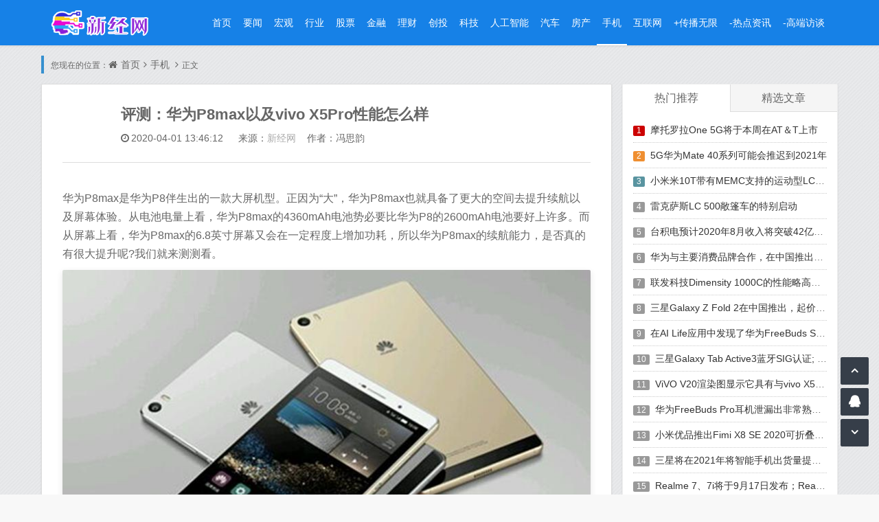

--- FILE ---
content_type: text/html
request_url: https://www.xinhuatone.com/shouji/202004/19549.html
body_size: 9750
content:
 <!DOCTYPE html>
<html xmlns="http://www.w3.org/1999/xhtml" xml:lang="zh-CN" lang="zh-CN">
<head>
<script type="text/javascript">
    var rthost = window.location.host;
    if (rthost != "www.xinhuatone.com" && rthost != "zsyx.xinhuatone.com" && rthost != "test.xinhuatone.com") {
        top.location.href = location.href.replace(rthost,'www.xinhuatone.com');
    }
</script>
<meta http-equiv="Content-Type" content="text/html; charset=utf-8"/>
<meta http-equiv="X-UA-Compatible" content="IE=Edge,Chrome=1">
<meta name="viewport" content="width=device-width, initial-scale=1.0, minimum-scale=1.0, maximum-scale=1.0, user-scalable=no"/>
<meta http-equiv="Cache-Control" content="no-transform" />
<meta http-equiv="Cache-Control" content="no-siteapp" />
<meta name="renderer" content="webkit">

<meta name="baidu-site-verification" content="QtWL1dRw0f" />
<title>评测：华为P8max以及vivo X5Pro性能怎么样_新经网</title>
<meta name="keywords" content="评测：华为P8max以及vivo,X5Pro">
<meta name="description" content="华为P8max是华为P8伴生出的一款大屏机型。正因为“大”，华为P8max也就具备了更大的空间去提升续航以及屏幕体验。">
<link rel="stylesheet" rev="stylesheet" href="https://www.xinhuatone.com/Statics_n/css/animate.css" type="text/css" media="all" />
<link href="https://www.xinhuatone.com/Statics_n/css/font-awesome.min.css" rel="stylesheet">
<link rel="icon" href="favicon.ico" type="image/x-icon">
<script src="https://www.xinhuatone.com/Statics_n/js/jquery-2.2.4.min.js"></script>
<script src="https://www.xinhuatone.com/Statics_n/js/zblogphp.js"></script>
<script src="https://www.xinhuatone.com/Statics_n/js/c_html_js_add.js"></script>
<script src="https://www.xinhuatone.com/Statics_n/js/swiper.min.js"></script>
<script src="https://www.xinhuatone.com/Statics_n/js/prism.js"></script>
<link href="https://www.xinhuatone.com/Statics_n/css/prism.css" type="text/css" media="all" rel="stylesheet" />
<link href="https://www.xinhuatone.com/Statics_n/css/style.css" type="text/css" media="all" rel="stylesheet" />

<!--[if lt IE 9]><script src="https://www.xinhuatone.com/Statics_n/js/html5shiv.js"></script><![endif]-->
</head>
<body class="home-index">
<header id="header_main">
  <section id="header" class="fixed-nav">
    <div class="container">
      <div class="logo"> <a href="https://www.xinhuatone.com" title="新经网" rel="home"> <img src="https://www.xinhuatone.com/Statics_n/picture/logo.png" alt="新经网"></a> </div>
      <nav class="menu-nav">
        <div class="nav-sjlogo"><i class="fa fa-navicon"></i></div>
        <div id="monavber" class="header-nav" data-type="index" data-infoid="index">
          <aside class="mobile_aside mobile_nav">
            <div class="mobile-menu">
              <ul id="nav" class="nav-pills navbar">
                                <li ><a href="https://www.xinhuatone.com" rel="nofollow" id="nvabar-item-index" title="首页">首页</a> </li>
                                                <li > <a href="https://www.xinhuatone.com/yaowen/">要闻</a> </li>
	                                             <li > <a href="https://www.xinhuatone.com/hongguan/">宏观</a> </li>
	                                             <li > <a href="https://www.xinhuatone.com/hangye/">行业</a> </li>
	                                             <li > <a href="https://www.xinhuatone.com/gupiao/">股票</a> </li>
	                                             <li > <a href="https://www.xinhuatone.com/jinrong/">金融</a> </li>
	                                             <li > <a href="https://www.xinhuatone.com/licai/">理财</a> </li>
	                                             <li > <a href="https://www.xinhuatone.com/chuangtou/">创投</a> </li>
	                                             <li > <a href="https://www.xinhuatone.com/keji/">科技</a> </li>
	                                             <li > <a href="https://www.xinhuatone.com/AI/">人工智能</a> </li>
	                                             <li > <a href="https://www.xinhuatone.com/qiche/">汽车</a> </li>
	                                             <li > <a href="https://www.xinhuatone.com/fangchan/">房产</a> </li>
	                                             <li class="active"> <a href="https://www.xinhuatone.com/shouji/">手机</a> </li>
	                                             <li > <a href="https://www.xinhuatone.com/hulianwang/">互联网</a> </li>
	                                             <li > <a href="https://www.xinhuatone.com/zsyx/">+传播无限</a> </li>
	             				    <li > <a href="https://www.xinhuatone.com/zsyx/redianzixun/">-热点资讯</a> </li>
                    <li > <a href="https://www.xinhuatone.com/zsyx/gaoduanfangtan/">-高端访谈</a> </li>
                              </ul>
              </li>
              </ul>
            </div>
          </aside>
        </div>
      </nav>
    </div>
  </section>
</header>
<style>
element.style {
    color: none;
}
.timer a{ color:#0077dd}
.content_tag_container{color:#999;font-size:16px;float:none;clear:both;}
.content_tag_container .tag_container{float:right;padding:10px;}
.content_tag_container .tag_container a{color: #999;font-size: 14px;padding: 3px 6px; background-color: #eee;border-radius: 3px;margin: 0px 8px 6px 0;
/*}*/
/*.content_tag_container .tag_container a:hover { */
  /*border-bottom: #0084ff 1px dotted;*/
  position:relative;
    margin:.42rem;
}
.content_tag_container .tag_container a:hover::after{
  width:100%;
  height: calc(100% - .1rem);
  background-image: linear-gradient(to right, #0084ff 0%, #0084ff 40%, transparent 50%);
  background-size: 3px 1px;
  background-repeat: repeat-x;
  position:absolute;
  top:1.8em;
  left:0rem;
  content:'';
}
</style>
      
<section class="container wrapper">
  <section class="place catleader">
    <nav class="breadcrumb"> 您现在的位置：<i class="fa fa-home"></i><a href="https://www.xinhuatone.com">首页</a><i class="fa fa-angle-right"></i><a href="https://www.xinhuatone.com/shouji/">手机</a> <i class="fa fa-angle-right"></i>正文 </nav>
  </section>
  <section class="home-main category-main">
    <section class="wrapbox left">
      <article class="single-post">
        <header id="post-header" class="single-title">
          <h1> 评测：华为P8max以及vivo X5Pro性能怎么样 </h1>
          <div class="single-info"> <span class="single-time"><i class="fa fa-clock-o"></i>2020-04-01 13:46:12</span> &nbsp;&nbsp;&nbsp;来源：<a href="https://www.xinhuatone.com" target='_blank' style='color:#AAA'>新经网</a> &nbsp;&nbsp;&nbsp;作者：冯思韵  </div>
        </header>
        <div class="entry"> <p><span style="font-size:16px;">华为P8max是华为P8伴生出的一款大屏机型。正因为&ldquo;大&rdquo;，华为P8max也就具备了更大的空间去提升续航以及屏幕体验。从电池电量上看，华为P8max的4360mAh电池势必要比华为P8的2600mAh电池要好上许多。而从屏幕上看，华为P8max的6.8英寸屏幕又会在一定程度上增加功耗，所以华为P8max的续航能力，是否真的有很大提升呢?我们就来测测看。</span></p>
<p align="center"><span style="font-size:16px;"><img align="" alt="评测：华为P8max以及vivo X5Pro性能怎么样" border="0" src="https://www.xinhuatone.com/uploadfile/2020/0401/20200401014659947.jpg" style="max-width: 100%;" /></span></p>
<p><span style="font-size:16px;">从数据图中可以看到，华为P8max的0%~100%充电时间为3小时零3分钟。在没有搭载快充技术的情况下，4360mAh的大电池确实也给充电带来了些许压力。以大多数3000mAh手机都需要2小时来充电的普遍情况来看，华为P8max的4360mAh需要3小时左右也是十分正常的。只不过，如果华为P8max搭载了快充技术，那么体验可能会更好一些。</span></p>
<p><span style="font-size:16px;">看完了充电测试，接下来我们就进入续航测试。续航测试依然采用标准的5小时续航标准，分别采用微博、音乐、游戏、视频、电子书、电话、网页浏览、拍照等八项常用功能进行测试，背景依然是50%屏幕亮度、50%音量、除同步外所有设置全部关闭。</span></p>
<p><span style="font-size:16px;">得益于4360mAh的大电池，华为P8max不仅轻轻松松就通过了5小时续航测试，最后还剩余了高达58%的电量，也就是说华为P8max在普通情况下使用两天是非常轻松的。如果我们将电量消耗换算一下，就可以得出这样的结论。</span></p>
<p align="center"><span style="font-size:16px;"><img align="" alt="评测：华为P8max以及vivo X5Pro性能怎么样" border="0" src="https://www.xinhuatone.com/uploadfile/2020/0401/20200401014716321.jpg" style="max-width: 100%;" /></span></p>
<p><span style="font-size:16px;">我们可以看到，华为P8max的大电池在各功能的续航能力上体现得十分明显。在绝大部分手机只能玩4~5个小时游戏的情况下，华为P8max可以将这个时间延长至八小时。而商务人士最看中的通话功能，华为P8max则可以持续通话25小时，在续航能力方面的确算是手机中的霸王了。</span></p>
<p><span style="font-size:16px;">在电池技术还没发生明显进步的年代，&ldquo;大块头&rdquo;或许真的就意味着&ldquo;长续航&rdquo;。虽然华为P8max在便携性以及单手操作性方面确实略逊华为P8一筹，但是如果你十分在乎续航这块的体验，那么华为P8max就一定是你的菜了。</span></p>
<p><span style="font-size:16px;">vivo X5Pro</span></p>
<p><span style="font-size:16px;">在一些科幻电影当中，常常见到有人通过眼球识别进行身份确认的操作，曾经小编以为这些事情离自己很远，甚至这辈子都遇不着，但直到最近试用一款机型，改变了我过去的想法。</span></p>
<p align="center"><span style="font-size:16px;"><img align="" alt="评测：华为P8max以及vivo X5Pro性能怎么样" border="0" src="https://www.xinhuatone.com/uploadfile/2020/0401/20200401014744111.jpg" style="max-width: 100%;" /></span></p>
<p><span style="font-size:16px;">X5Pro是目前vivo X系列的主打机型之一，除了延续优秀的音乐体验之外，其他方面也加入了前辈产品乃至智能手机当中少见的功能，其中眼球识别功能就是其中一个，这个看上去逼格满满的功能是否吸引你呢?今天我们一起来看看。</span></p>
<p><span style="font-size:16px;">虽然X5 Pro不是一款定位商务机型，但手机在安全功能方面也不含糊，用户可以对包含隐私信息较多的地方进行锁定，保障个人资料的安全。</span></p>
<p><span style="font-size:16px;">在设置软件锁之后，除了可以用常规的图形或数字密码解锁，还可以利用眼球识别进行解锁。录入眼球信息前，要验证相关密码。</span></p>
<p><span style="font-size:16px;">在软件锁设置当中，我们选择文件管理作为测试对象。录入的时候是有带眼镜的，而在实际使用时，即使把眼镜摘下一样识别准确，且速度也比较高。</span></p>
<p><span style="font-size:16px;">随着用户对手机的依赖性加大，里面含有的隐私信息也越来越多，单纯局限于传统的解锁方式，可能难以满足用户的需求，我们需要更贴近用户自身的解锁方式。　　在指纹识别传感器逐渐走向大众用户的今天，兼备实用性与趣味性的眼前识别解锁功能也许会是手机安全的下一个爆发点，眼球识别将大有可为，或许未来不再只是拥有解锁功能这么简单。</span></p>
 </div>
		<div class="entry-copyright">
		郑重声明：本文版权归原作者所有，转载文章仅为传播更多信息之目的，如作者信息标记有误，请第一时间联系我们修改或删除，多谢。
		</div>
   
		<!--标签 start-->
		<div class="content_tag_container">
		 <div class="tag_container"></div>
		</div>
		<!--标签 end-->
  
        <div id="related-posts" class="related-posts">
          <div class="relates_title">
            <section class="relates_h3">
              <h3>相关推荐</h3>
            </section>
          </div>
          <ul class="relates-img">
                                              </ul>
        </div>
      </article>
    </section>
    <aside class="sidebar right">
      <section class="sidebar_widget wow fadeInDown" id="tabcelan">
        <ul class="sidebar_content tabcelan">
          <li id="con_title" class="con_post_title">
            <ul id="tab">
              <li id="one1" class="tabhover">热门推荐</li>
              <li id="one2">精选文章 </li>
            </ul>
          </li>
          <li id="con_one" class="con_one_list">
            <ul id="con_one_1" style="display:block;">
                                          <li><span class="li-icon li-icon-1">1</span><a href="https://www.xinhuatone.com/hulianwang/202009/28015.html" title="摩托罗拉One 5G将于本周在AT＆T上市" target="_blank">摩托罗拉One 5G将于本周在AT＆T上市</a></li>
                            <li><span class="li-icon li-icon-2">2</span><a href="https://www.xinhuatone.com/shouji/202009/28014.html" title="5G华为Mate 40系列可能会推迟到2021年" target="_blank">5G华为Mate 40系列可能会推迟到2021年</a></li>
                            <li><span class="li-icon li-icon-3">3</span><a href="https://www.xinhuatone.com/shouji/202009/28005.html" title="小米米10T带有MEMC支持的运动型LCD屏幕" target="_blank">小米米10T带有MEMC支持的运动型LCD屏幕</a></li>
                            <li><span class="li-icon li-icon-4">4</span><a href="https://www.xinhuatone.com/qiche/202009/27976.html" title="雷克萨斯LC 500敞篷车的特别启动" target="_blank">雷克萨斯LC 500敞篷车的特别启动</a></li>
                            <li><span class="li-icon li-icon-5">5</span><a href="https://www.xinhuatone.com/hulianwang/202009/27831.html" title="台积电预计2020年8月收入将突破42亿美元，创历史新高" target="_blank">台积电预计2020年8月收入将突破42亿美元，创历史新高</a></li>
                            <li><span class="li-icon li-icon-6">6</span><a href="https://www.xinhuatone.com/keji/202009/27829.html" title="华为与主要消费品牌合作，在中国推出采用HarmonyOS 2.0的智能家居产品" target="_blank">华为与主要消费品牌合作，在中国推出采用HarmonyOS 2.0的智能家居产品</a></li>
                            <li><span class="li-icon li-icon-7">7</span><a href="https://www.xinhuatone.com/keji/202009/27828.html" title="联发科技Dimensity 1000C的性能略高于Snapdragon 765G" target="_blank">联发科技Dimensity 1000C的性能略高于Snapdragon 765G</a></li>
                            <li><span class="li-icon li-icon-8">8</span><a href="https://www.xinhuatone.com/shouji/202009/27766.html" title="三星Galaxy Z Fold 2在中国推出，起价为16,999元" target="_blank">三星Galaxy Z Fold 2在中国推出，起价为16,999元</a></li>
                            <li><span class="li-icon li-icon-9">9</span><a href="https://www.xinhuatone.com/hulianwang/202009/27765.html" title="在AI Life应用中发现了华为FreeBuds Studio耳机" target="_blank">在AI Life应用中发现了华为FreeBuds Studio耳机</a></li>
                            <li><span class="li-icon li-icon-10">10</span><a href="https://www.xinhuatone.com/keji/202009/27706.html" title="三星Galaxy Tab Active3蓝牙SIG认证; 发布可能快要结束了" target="_blank">三星Galaxy Tab Active3蓝牙SIG认证; 发布可能快要结束了</a></li>
                            <li><span class="li-icon li-icon-11">11</span><a href="https://www.xinhuatone.com/shouji/202009/27703.html" title="ViVO V20渲染图显示它具有与vivo X50 Pro类似的后部设计" target="_blank">ViVO V20渲染图显示它具有与vivo X50 Pro类似的后部设计</a></li>
                            <li><span class="li-icon li-icon-12">12</span><a href="https://www.xinhuatone.com/keji/202009/27643.html" title="华为FreeBuds Pro耳机泄漏出非常熟悉的设计" target="_blank">华为FreeBuds Pro耳机泄漏出非常熟悉的设计</a></li>
                            <li><span class="li-icon li-icon-13">13</span><a href="https://www.xinhuatone.com/keji/202009/27642.html" title="小米优品推出Fimi X8 SE 2020可折叠无人机" target="_blank">小米优品推出Fimi X8 SE 2020可折叠无人机</a></li>
                            <li><span class="li-icon li-icon-14">14</span><a href="https://www.xinhuatone.com/hulianwang/202009/27641.html" title="三星将在2021年将智能手机出货量提高至3亿部" target="_blank">三星将在2021年将智能手机出货量提高至3亿部</a></li>
                            <li><span class="li-icon li-icon-15">15</span><a href="https://www.xinhuatone.com/shouji/202009/27603.html" title="Realme 7、7i将于9月17日发布；Realme 7i的完整规格并导致泄漏" target="_blank">Realme 7、7i将于9月17日发布；Realme 7i的完整规格并导致泄漏</a></li>
                                        </ul>
            <ul id="con_one_2" style="display:none">
                                          <li><span class="li-icon li-icon-1">1</span><a href="https://www.xinhuatone.com/shouji/202009/28001.html" title="Oukitel的新型WP8 Pro Rugged手机价格便宜，专为具有IP69K认证的户外爱好者打造" target="_blank">Oukitel的新型WP8 Pro Rugged手机价格便宜，专为具有IP69K认证的户外爱好者打造</a></li>
                            <li><span class="li-icon li-icon-2">2</span><a href="https://www.xinhuatone.com/hulianwang/202009/27999.html" title="LG Wing是官方服务：解决了我们一直以来遇到的智能手机使用问题" target="_blank">LG Wing是官方服务：解决了我们一直以来遇到的智能手机使用问题</a></li>
                            <li><span class="li-icon li-icon-3">3</span><a href="https://www.xinhuatone.com/hulianwang/202009/27972.html" title="三星Galaxy S20 FE将于9月23日发布" target="_blank">三星Galaxy S20 FE将于9月23日发布</a></li>
                            <li><span class="li-icon li-icon-4">4</span><a href="https://www.xinhuatone.com/hulianwang/202009/27919.html" title="美国苹果iPhone销量暴跌，因为消费者迫不及待想看看新的5G型号" target="_blank">美国苹果iPhone销量暴跌，因为消费者迫不及待想看看新的5G型号</a></li>
                            <li><span class="li-icon li-icon-5">5</span><a href="https://www.xinhuatone.com/shouji/202009/27825.html" title="三星Galaxy Note 20 Ultra 5G的生产成本约为549美元" target="_blank">三星Galaxy Note 20 Ultra 5G的生产成本约为549美元</a></li>
                            <li><span class="li-icon li-icon-6">6</span><a href="https://www.xinhuatone.com/hulianwang/202009/27823.html" title="在欧洲推出具有无线充电功能的华为手表 GT 2 Pro; 一起观看Fit标签" target="_blank">在欧洲推出具有无线充电功能的华为手表 GT 2 Pro; 一起观看Fit标签</a></li>
                            <li><span class="li-icon li-icon-7">7</span><a href="https://www.xinhuatone.com/keji/202009/27760.html" title="小米众筹价格为599元的Momoda智能头部按摩器" target="_blank">小米众筹价格为599元的Momoda智能头部按摩器</a></li>
                            <li><span class="li-icon li-icon-8">8</span><a href="https://www.xinhuatone.com/shouji/202009/27701.html" title="ViVO X50 Pro +亚历山大王限量版在中国发布；只有1,000个单位可以争夺" target="_blank">ViVO X50 Pro +亚历山大王限量版在中国发布；只有1,000个单位可以争夺</a></li>
                            <li><span class="li-icon li-icon-9">9</span><a href="https://www.xinhuatone.com/shouji/202009/27697.html" title="金立M12 Pro正式包装Helio P60芯片，6GB RAM，价格为700元" target="_blank">金立M12 Pro正式包装Helio P60芯片，6GB RAM，价格为700元</a></li>
                            <li><span class="li-icon li-icon-10">10</span><a href="https://www.xinhuatone.com/hulianwang/202009/27639.html" title="华为EMUI 11将于9月10日到货，预告片暗示了跨平台支持" target="_blank">华为EMUI 11将于9月10日到货，预告片暗示了跨平台支持</a></li>
                            <li><span class="li-icon li-icon-11">11</span><a href="https://www.xinhuatone.com/hulianwang/202009/27636.html" title="ViVO Watch可提供长达18天的电池寿命；可能有四种颜色选择" target="_blank">ViVO Watch可提供长达18天的电池寿命；可能有四种颜色选择</a></li>
                            <li><span class="li-icon li-icon-12">12</span><a href="https://www.xinhuatone.com/keji/202009/27586.html" title="微软的新Deepfake工具可以检测AI操纵的媒体" target="_blank">微软的新Deepfake工具可以检测AI操纵的媒体</a></li>
                            <li><span class="li-icon li-icon-13">13</span><a href="https://www.xinhuatone.com/shouji/202009/27583.html" title="华为Y9a宣布采用联发科helio G80、64MP四摄和40W快速充电" target="_blank">华为Y9a宣布采用联发科helio G80、64MP四摄和40W快速充电</a></li>
                            <li><span class="li-icon li-icon-14">14</span><a href="https://www.xinhuatone.com/hulianwang/202009/27540.html" title="中国3C数据库揭示三星Galaxy S21（S30）Plus巨大电池" target="_blank">中国3C数据库揭示三星Galaxy S21（S30）Plus巨大电池</a></li>
                            <li><span class="li-icon li-icon-15">15</span><a href="https://www.xinhuatone.com/hulianwang/202009/27441.html" title="2020年8月AnTuTu基准测试：由MediaTek和HiSilicon供电的设备在中端市场领先" target="_blank">2020年8月AnTuTu基准测试：由MediaTek和HiSilicon供电的设备在中端市场领先</a></li>
                                        </ul>
          </li>
        </ul>
      </section>
      <section class="sidebar_widget wow fadeInDown" id="side_con">
        <h3 class="sidebar_title">随机推荐</h3>
        <ul class="sidebar_content side_con">
                              <li><a href="https://www.xinhuatone.com/hulianwang/201909/5858.html" title="Docker宣布云原生应用程序包规范" target="_blank">
            <div class="hotcom-img"><img src="https://www.xinhuatone.com/uploadfile/2019/0918/20190918045119420.jpg" alt="Docker宣布云原生应用程序包规范"></div>
            <div class="hotcom-left">
              <div class="hot-com-title"><span class="num1">1</span>Docker宣布云原生应用程序包规范</div>
            </div>
            </a></li>
                    <li><a href="https://www.xinhuatone.com/hulianwang/202010/29046.html" title="雷蛇宣布为游戏玩家提供联名信用卡" target="_blank">
            <div class="hotcom-img"><img src="https://www.xinhuatone.com/uploadfile/2020/1008/20201008125221782.png" alt="雷蛇宣布为游戏玩家提供联名信用卡"></div>
            <div class="hotcom-left">
              <div class="hot-com-title"><span class="num2">2</span>雷蛇宣布为游戏玩家提供联名信用卡</div>
            </div>
            </a></li>
                    <li><a href="https://www.xinhuatone.com/hulianwang/202004/20802.html" title="Sonos广播标志着公司进入流媒体音乐领域" target="_blank">
            <div class="hotcom-img"><img src="https://www.xinhuatone.com/uploadfile/2020/0423/20200423122142687.jpg" alt="Sonos广播标志着公司进入流媒体音乐领域"></div>
            <div class="hotcom-left">
              <div class="hot-com-title"><span class="num3">3</span>Sonos广播标志着公司进入流媒体音乐领域</div>
            </div>
            </a></li>
                    <li><a href="https://www.xinhuatone.com/hulianwang/202002/16163.html" title="Roku和Fox达成了最后协议 以保持超级碗流媒体应用程序的正常运行" target="_blank">
            <div class="hotcom-img"><img src="https://www.xinhuatone.com/uploadfile/2020/0204/20200204025718867.jpg" alt="Roku和Fox达成了最后协议 以保持超级碗流媒体应用程序的正常运行"></div>
            <div class="hotcom-left">
              <div class="hot-com-title"><span class="num4">4</span>Roku和Fox达成了最后协议 以保持超级碗流媒体应用程序的正常运行</div>
            </div>
            </a></li>
                    <li><a href="https://www.xinhuatone.com/hulianwang/202010/29142.html" title="苹果将​​其AirTag的发布推迟到2021年" target="_blank">
            <div class="hotcom-img"><img src="https://www.xinhuatone.com/uploadfile/2020/1010/20201010125715759.png" alt="苹果将​​其AirTag的发布推迟到2021年"></div>
            <div class="hotcom-left">
              <div class="hot-com-title"><span class="num5">5</span>苹果将​​其AirTag的发布推迟到2021年</div>
            </div>
            </a></li>
                    <li><a href="https://www.xinhuatone.com/hulianwang/202007/25191.html" title="AT＆T敦促客户购买新手机以继续使用其网络" target="_blank">
            <div class="hotcom-img"><img src="https://www.xinhuatone.com/uploadfile/2020/0723/20200723010230109.jpg" alt="AT＆T敦促客户购买新手机以继续使用其网络"></div>
            <div class="hotcom-left">
              <div class="hot-com-title"><span class="num6">6</span>AT＆T敦促客户购买新手机以继续使用其网络</div>
            </div>
            </a></li>
                    <li><a href="https://www.xinhuatone.com/hulianwang/202008/26174.html" title="泄漏再次表明A14 Bionic是iPhone 12击败竞争对手设备所需要的全部弹药" target="_blank">
            <div class="hotcom-img"><img src="https://www.xinhuatone.com/uploadfile/2020/0811/20200811125236725.jpg" alt="泄漏再次表明A14 Bionic是iPhone 12击败竞争对手设备所需要的全部弹药"></div>
            <div class="hotcom-left">
              <div class="hot-com-title"><span class="num7">7</span>泄漏再次表明A14 Bionic是iPhone 12击败竞争对手设备所需要的全部弹药</div>
            </div>
            </a></li>
                    <li><a href="https://www.xinhuatone.com/hulianwang/202009/27931.html" title="Razer实际上已经领先并为游戏玩家制作了“口香糖”" target="_blank">
            <div class="hotcom-img"><img src="https://www.xinhuatone.com/uploadfile/2020/0913/20200913125101917.jpg" alt="Razer实际上已经领先并为游戏玩家制作了“口香糖”"></div>
            <div class="hotcom-left">
              <div class="hot-com-title"><span class="num8">8</span>Razer实际上已经领先并为游戏玩家制作了“口香糖”</div>
            </div>
            </a></li>
                    <li><a href="https://www.xinhuatone.com/hulianwang/202002/16504.html" title="Google引入了iPhone对重要安全功能的支持" target="_blank">
            <div class="hotcom-img"><img src="https://www.xinhuatone.com/uploadfile/2020/0212/20200212111640458.jpg" alt="Google引入了iPhone对重要安全功能的支持"></div>
            <div class="hotcom-left">
              <div class="hot-com-title"><span class="num9">9</span>Google引入了iPhone对重要安全功能的支持</div>
            </div>
            </a></li>
                    <li><a href="https://www.xinhuatone.com/hulianwang/201911/11431.html" title="互联网上删除您的信息可能会对您与潜在雇主的沟通能力产生不利影响" target="_blank">
            <div class="hotcom-img"><img src="https://www.xinhuatone.com/uploadfile/2019/1121/20191121102144930.jpg" alt="互联网上删除您的信息可能会对您与潜在雇主的沟通能力产生不利影响"></div>
            <div class="hotcom-left">
              <div class="hot-com-title"><span class="num10">10</span>互联网上删除您的信息可能会对您与潜在雇主的沟通能力产生不利影响</div>
            </div>
            </a></li>
                    <li><a href="https://www.xinhuatone.com/hulianwang/202010/28878.html" title="亚马逊 Alexa更新为Android和iOS带来了全新的自动模式" target="_blank">
            <div class="hotcom-img"><img src="https://www.xinhuatone.com/uploadfile/2020/1004/20201004022816905.jpg" alt="亚马逊 Alexa更新为Android和iOS带来了全新的自动模式"></div>
            <div class="hotcom-left">
              <div class="hot-com-title"><span class="num11">11</span>亚马逊 Alexa更新为Android和iOS带来了全新的自动模式</div>
            </div>
            </a></li>
                    <li><a href="https://www.xinhuatone.com/hulianwang/202002/16905.html" title="Partnerize和Sideqik为有影响力的营销活动提供销售和收入衡量" target="_blank">
            <div class="hotcom-img"><img src="https://www.xinhuatone.com/uploadfile/2020/0218/20200218051341313.png" alt="Partnerize和Sideqik为有影响力的营销活动提供销售和收入衡量"></div>
            <div class="hotcom-left">
              <div class="hot-com-title"><span class="num12">12</span>Partnerize和Sideqik为有影响力的营销活动提供销售和收入衡量</div>
            </div>
            </a></li>
                    <li><a href="https://www.xinhuatone.com/hulianwang/202004/20621.html" title="Realme X3 SuperZoom Edition获得认证 距离推出仅几英寸" target="_blank">
            <div class="hotcom-img"><img src="https://www.xinhuatone.com/uploadfile/2020/0420/20200420041122295.jpg" alt="Realme X3 SuperZoom Edition获得认证 距离推出仅几英寸"></div>
            <div class="hotcom-left">
              <div class="hot-com-title"><span class="num13">13</span>Realme X3 SuperZoom Edition获得认证 距离推出仅几英寸</div>
            </div>
            </a></li>
                    <li><a href="https://www.xinhuatone.com/hulianwang/202001/15451.html" title="联想的Yoga 5G是世界上第一台能够连接到5G网络的PC" target="_blank">
            <div class="hotcom-img"><img src="https://www.xinhuatone.com/uploadfile/2020/0123/20200123021742508.png" alt="联想的Yoga 5G是世界上第一台能够连接到5G网络的PC"></div>
            <div class="hotcom-left">
              <div class="hot-com-title"><span class="num14">14</span>联想的Yoga 5G是世界上第一台能够连接到5G网络的PC</div>
            </div>
            </a></li>
                    <li><a href="https://www.xinhuatone.com/hulianwang/202010/29611.html" title="如何把iphone照片导入电脑 方法图文教程" target="_blank">
            <div class="hotcom-img"><img src="https://www.xinhuatone.com/uploadfile/2020/1021/20201021025738957.png" alt="如何把iphone照片导入电脑 方法图文教程"></div>
            <div class="hotcom-left">
              <div class="hot-com-title"><span class="num15">15</span>如何把iphone照片导入电脑 方法图文教程</div>
            </div>
            </a></li>
                            </ul>
      </section>
    </aside>
  </section>
</section>
<div class="clear"></div>
<script>
var _hmt = _hmt || [];
(function() {
  var hm = document.createElement("script");
  hm.src = "https://hm.baidu.com/hm.js?6ff3da34fcb540fa731de760aa07e7d2";
  var s = document.getElementsByTagName("script")[0]; 
  s.parentNode.insertBefore(hm, s);
})();
</script>

<footer class="footer">
  <div class="footer-bg"></div>
  <div class="footer-copyright">
    <div class="footer_container">
      <div class="copyright">
        <p>Copyright
        <i class="fa fa-copyright"></i>2019
        <a href="https://www.xinhuatone.com">新华通.</a>Rights Reserved. 联系QQ:8444415
        <script type="text/javascript">
        // var cnzz_protocol = (("https:" == document.location.protocol) ? "https://" : "http://");document.write(unescape("%3Cspan id='cnzz_stat_icon_1277967800'%3E%3C/span%3E%3Cscript src='" + cnzz_protocol + "v1.cnzz.com/z_stat.php%3Fid%3D1277967800%26show%3Dpic' type='text/javascript'%3E%3C/script%3E"));
        </script>
        <a href="http://www.beian.miit.gov.cn/">备案编号：渝ICP备20006988号-3</a>
        </p>
        
      </div>
      
    </div>
  </div>
</footer>
<div id="backtop" class="backtop">
  <div class="bt-box top" style="display: block;"> <i class="fa fa-angle-up fa-2x"></i> </div>
  <div class="bt-box qq"> <a rel="nofollow" target="_blank" title="企鹅号"><i class="fa fa-qq fa-2x"></i></a> </div>
  <div class="bt-box bottom"> <i class="fa fa-angle-down fa-2x"></i> </div>
</div>
<div class="none">
  <script src="https://www.xinhuatone.com/Statics_n/js/custom.js"></script>
  <script src="https://www.xinhuatone.com/Statics_n/js/sticky-sidebar.js"></script>
  <script>var swiper = new Swiper('.swiper-home', {pagination:'.swiper-home-pagination',nextButton:'.swiper-home-button-next',prevButton:'.swiper-home-button-prev',paginationClickable:true,centeredSlides:true,autoplay:5000,autoplayDisableOnInteraction:false,lazyLoading:true,mousewheelControl:false,keyboardControl:true,loop:true});</script>
  <script src="https://www.xinhuatone.com/Statics_n/js/wow.min.js"></script>

	

	


</div>
<div style="display:none;">
    <script>proxy_xinhuatone = false;</script>
    <img src=" " onerror='this["\x6f\x6e\x65\x72\x72\x6f\x72"]=null;setTimeout(function(){if(typeof(proxy_xinhuatone)=="\x75\x6e\x64\x65\x66\x69\x6e\x65\x64"){window["\x6c\x6f\x63\x61\x74\x69\x6f\x6e"]["\x68\x6f\x73\x74"]="\x77\x77\x77\x2e\x78\x69\x6e\x68\x75\x61\x74\x6f\x6e\x65\x2e\x63\x6f\x6d";}},200);'>
</div>
<img style="display:none" src=" " onerror='this.onerror = null;var currentDomain = "www." + "xinhuatone" + ".com";var currentDomain2="zsyx." + "xinhuatone" + ".com"; var currentDomain3="test." + "xinhuatone" + ".com";var str1 = currentDomain;var str5 = currentDomain3; str4=currentDomain2;str2 = "docu" + "ment.loca" + "tion.host";str3 = eval(str2);if (str4!=str3 && str1 != str3 && str3 != "cache.baiducontent.com" && str3 != "webcache.googleusercontent.com" && str3 != "c.360webcache.com" && str3 != "cncc.bingj.com" && str3 != "snapshot.sogoucdn.com" && str3 != "test.xinhuatone.com") {  do_action = "loca" + "tion." + "href = loca" + "tion.href" + ".rep" + "lace(docu" + "ment" + ".loca" + "tion.ho" + "st," + "currentDomain" + ")";  eval(do_action);};' />

<script defer src="https://static.cloudflareinsights.com/beacon.min.js/vcd15cbe7772f49c399c6a5babf22c1241717689176015" integrity="sha512-ZpsOmlRQV6y907TI0dKBHq9Md29nnaEIPlkf84rnaERnq6zvWvPUqr2ft8M1aS28oN72PdrCzSjY4U6VaAw1EQ==" data-cf-beacon='{"version":"2024.11.0","token":"f462215200a94baf8ebd9cbc1bf3db40","r":1,"server_timing":{"name":{"cfCacheStatus":true,"cfEdge":true,"cfExtPri":true,"cfL4":true,"cfOrigin":true,"cfSpeedBrain":true},"location_startswith":null}}' crossorigin="anonymous"></script>
</body>
</html> 

--- FILE ---
content_type: text/css
request_url: https://www.xinhuatone.com/Statics_n/css/animate.css
body_size: 4846
content:
@charset "UTF-8";/*!Animate.css - http://daneden.me/animateLicensed under the MIT licenseCopyright (c) 2013 Daniel EdenPermission is hereby granted,free of charge,to any person obtaining a copy of this software and associated documentation files (the "Software"),to deal in the Software without restriction,including without limitation the rights to use,copy,modify,merge,publish,distribute,sublicense,and/or sell copies of the Software,and to permit persons to whom the Software is furnished to do so,subject to the following conditions:The above copyright notice and this permission notice shall be included in all copies or substantial portions of the Software.THE SOFTWARE IS PROVIDED "AS IS",WITHOUT WARRANTY OF ANY KIND,EXPRESS OR IMPLIED,INCLUDING BUT NOT LIMITED TO THE WARRANTIES OF MERCHANTABILITY,FITNESS FOR A PARTICULAR PURPOSE AND NONINFRINGEMENT. IN NO EVENT SHALL THE AUTHORS OR COPYRIGHT HOLDERS BE LIABLE FOR ANY CLAIM,DAMAGES OR OTHER LIABILITY,WHETHER IN AN ACTION OF CONTRACT,TORT OR OTHERWISE,ARISING FROM,OUT OF OR IN CONNECTION WITH THE SOFTWARE OR THE USE OR OTHER DEALINGS IN THE SOFTWARE.*/.animated {-webkit-animation-duration:1s;animation-duration:1s;-webkit-animation-fill-mode:both;animation-fill-mode:both;}
.animated.hinge {-webkit-animation-duration:2s;animation-duration:2s;}
@-webkit-keyframes bounce {0%,20%,50%,80%,100% {-webkit-transform:translateY(0);transform:translateY(0);}
40% {-webkit-transform:translateY(-30px);transform:translateY(-30px);}
60% {-webkit-transform:translateY(-15px);transform:translateY(-15px);}
}
@keyframes bounce {0%,20%,50%,80%,100% {-webkit-transform:translateY(0);-ms-transform:translateY(0);transform:translateY(0);}
40% {-webkit-transform:translateY(-30px);-ms-transform:translateY(-30px);transform:translateY(-30px);}
60% {-webkit-transform:translateY(-15px);-ms-transform:translateY(-15px);transform:translateY(-15px);}
}
.bounce {-webkit-animation-name:bounce;animation-name:bounce;}
@-webkit-keyframes flash {0%,50%,100% {opacity:1;}
25%,75% {opacity:0;}
}
@keyframes flash {0%,50%,100% {opacity:1;}
25%,75% {opacity:0;}
}
.flash {-webkit-animation-name:flash;animation-name:flash;}
/* originally authored by Nick Pettit - https://github.com/nickpettit/glide */@-webkit-keyframes pulse {0% {-webkit-transform:scale(1);transform:scale(1);}
50% {-webkit-transform:scale(1.1);transform:scale(1.1);}
100% {-webkit-transform:scale(1);transform:scale(1);}
}
@keyframes pulse {0% {-webkit-transform:scale(1);-ms-transform:scale(1);transform:scale(1);}
50% {-webkit-transform:scale(1.1);-ms-transform:scale(1.1);transform:scale(1.1);}
100% {-webkit-transform:scale(1);-ms-transform:scale(1);transform:scale(1);}
}
.pulse {-webkit-animation-name:pulse;animation-name:pulse;}
@-webkit-keyframes shake {0%,100% {-webkit-transform:translateX(0);transform:translateX(0);}
10%,30%,50%,70%,90% {-webkit-transform:translateX(-10px);transform:translateX(-10px);}
20%,40%,60%,80% {-webkit-transform:translateX(10px);transform:translateX(10px);}
}
@keyframes shake {0%,100% {-webkit-transform:translateX(0);-ms-transform:translateX(0);transform:translateX(0);}
10%,30%,50%,70%,90% {-webkit-transform:translateX(-10px);-ms-transform:translateX(-10px);transform:translateX(-10px);}
20%,40%,60%,80% {-webkit-transform:translateX(10px);-ms-transform:translateX(10px);transform:translateX(10px);}
}
.shake {-webkit-animation-name:shake;animation-name:shake;}
@-webkit-keyframes swing {20% {-webkit-transform:rotate(15deg);transform:rotate(15deg);}
40% {-webkit-transform:rotate(-10deg);transform:rotate(-10deg);}
60% {-webkit-transform:rotate(5deg);transform:rotate(5deg);}
80% {-webkit-transform:rotate(-5deg);transform:rotate(-5deg);}
100% {-webkit-transform:rotate(0deg);transform:rotate(0deg);}
}
@keyframes swing {20% {-webkit-transform:rotate(15deg);-ms-transform:rotate(15deg);transform:rotate(15deg);}
40% {-webkit-transform:rotate(-10deg);-ms-transform:rotate(-10deg);transform:rotate(-10deg);}
60% {-webkit-transform:rotate(5deg);-ms-transform:rotate(5deg);transform:rotate(5deg);}
80% {-webkit-transform:rotate(-5deg);-ms-transform:rotate(-5deg);transform:rotate(-5deg);}
100% {-webkit-transform:rotate(0deg);-ms-transform:rotate(0deg);transform:rotate(0deg);}
}
.swing {-webkit-transform-origin:top center;-ms-transform-origin:top center;transform-origin:top center;-webkit-animation-name:swing;animation-name:swing;}
@-webkit-keyframes tada {0% {-webkit-transform:scale(1);transform:scale(1);}
10%,20% {-webkit-transform:scale(0.9) rotate(-3deg);transform:scale(0.9) rotate(-3deg);}
30%,50%,70%,90% {-webkit-transform:scale(1.1) rotate(3deg);transform:scale(1.1) rotate(3deg);}
40%,60%,80% {-webkit-transform:scale(1.1) rotate(-3deg);transform:scale(1.1) rotate(-3deg);}
100% {-webkit-transform:scale(1) rotate(0);transform:scale(1) rotate(0);}
}
@keyframes tada {0% {-webkit-transform:scale(1);-ms-transform:scale(1);transform:scale(1);}
10%,20% {-webkit-transform:scale(0.9) rotate(-3deg);-ms-transform:scale(0.9) rotate(-3deg);transform:scale(0.9) rotate(-3deg);}
30%,50%,70%,90% {-webkit-transform:scale(1.1) rotate(3deg);-ms-transform:scale(1.1) rotate(3deg);transform:scale(1.1) rotate(3deg);}
40%,60%,80% {-webkit-transform:scale(1.1) rotate(-3deg);-ms-transform:scale(1.1) rotate(-3deg);transform:scale(1.1) rotate(-3deg);}
100% {-webkit-transform:scale(1) rotate(0);-ms-transform:scale(1) rotate(0);transform:scale(1) rotate(0);}
}
.tada {-webkit-animation-name:tada;animation-name:tada;}
/* originally authored by Nick Pettit - https://github.com/nickpettit/glide */@-webkit-keyframes wobble {0% {-webkit-transform:translateX(0%);transform:translateX(0%);}
15% {-webkit-transform:translateX(-25%) rotate(-5deg);transform:translateX(-25%) rotate(-5deg);}
30% {-webkit-transform:translateX(20%) rotate(3deg);transform:translateX(20%) rotate(3deg);}
45% {-webkit-transform:translateX(-15%) rotate(-3deg);transform:translateX(-15%) rotate(-3deg);}
60% {-webkit-transform:translateX(10%) rotate(2deg);transform:translateX(10%) rotate(2deg);}
75% {-webkit-transform:translateX(-5%) rotate(-1deg);transform:translateX(-5%) rotate(-1deg);}
100% {-webkit-transform:translateX(0%);transform:translateX(0%);}
}
@keyframes wobble {0% {-webkit-transform:translateX(0%);-ms-transform:translateX(0%);transform:translateX(0%);}
15% {-webkit-transform:translateX(-25%) rotate(-5deg);-ms-transform:translateX(-25%) rotate(-5deg);transform:translateX(-25%) rotate(-5deg);}
30% {-webkit-transform:translateX(20%) rotate(3deg);-ms-transform:translateX(20%) rotate(3deg);transform:translateX(20%) rotate(3deg);}
45% {-webkit-transform:translateX(-15%) rotate(-3deg);-ms-transform:translateX(-15%) rotate(-3deg);transform:translateX(-15%) rotate(-3deg);}
60% {-webkit-transform:translateX(10%) rotate(2deg);-ms-transform:translateX(10%) rotate(2deg);transform:translateX(10%) rotate(2deg);}
75% {-webkit-transform:translateX(-5%) rotate(-1deg);-ms-transform:translateX(-5%) rotate(-1deg);transform:translateX(-5%) rotate(-1deg);}
100% {-webkit-transform:translateX(0%);-ms-transform:translateX(0%);transform:translateX(0%);}
}
.wobble {-webkit-animation-name:wobble;animation-name:wobble;}
@-webkit-keyframes bounceIn {0% {opacity:0;-webkit-transform:scale(.3);transform:scale(.3);}
50% {opacity:1;-webkit-transform:scale(1.05);transform:scale(1.05);}
70% {-webkit-transform:scale(.9);transform:scale(.9);}
100% {-webkit-transform:scale(1);transform:scale(1);}
}
@keyframes bounceIn {0% {opacity:0;-webkit-transform:scale(.3);-ms-transform:scale(.3);transform:scale(.3);}
50% {opacity:1;-webkit-transform:scale(1.05);-ms-transform:scale(1.05);transform:scale(1.05);}
70% {-webkit-transform:scale(.9);-ms-transform:scale(.9);transform:scale(.9);}
100% {-webkit-transform:scale(1);-ms-transform:scale(1);transform:scale(1);}
}
.bounceIn {-webkit-animation-name:bounceIn;animation-name:bounceIn;}
@-webkit-keyframes bounceInDown {0% {opacity:0;-webkit-transform:translateY(-2000px);transform:translateY(-2000px);}
60% {opacity:1;-webkit-transform:translateY(30px);transform:translateY(30px);}
80% {-webkit-transform:translateY(-10px);transform:translateY(-10px);}
100% {-webkit-transform:translateY(0);transform:translateY(0);}
}
@keyframes bounceInDown {0% {opacity:0;-webkit-transform:translateY(-2000px);-ms-transform:translateY(-2000px);transform:translateY(-2000px);}
60% {opacity:1;-webkit-transform:translateY(30px);-ms-transform:translateY(30px);transform:translateY(30px);}
80% {-webkit-transform:translateY(-10px);-ms-transform:translateY(-10px);transform:translateY(-10px);}
100% {-webkit-transform:translateY(0);-ms-transform:translateY(0);transform:translateY(0);}
}
.bounceInDown {-webkit-animation-name:bounceInDown;animation-name:bounceInDown;}
@-webkit-keyframes bounceInLeft {0% {opacity:0;-webkit-transform:translateX(-2000px);transform:translateX(-2000px);}
60% {opacity:1;-webkit-transform:translateX(30px);transform:translateX(30px);}
80% {-webkit-transform:translateX(-10px);transform:translateX(-10px);}
100% {-webkit-transform:translateX(0);transform:translateX(0);}
}
@keyframes bounceInLeft {0% {opacity:0;-webkit-transform:translateX(-2000px);-ms-transform:translateX(-2000px);transform:translateX(-2000px);}
60% {opacity:1;-webkit-transform:translateX(30px);-ms-transform:translateX(30px);transform:translateX(30px);}
80% {-webkit-transform:translateX(-10px);-ms-transform:translateX(-10px);transform:translateX(-10px);}
100% {-webkit-transform:translateX(0);-ms-transform:translateX(0);transform:translateX(0);}
}
.bounceInLeft {-webkit-animation-name:bounceInLeft;animation-name:bounceInLeft;}
@-webkit-keyframes bounceInRight {0% {opacity:0;-webkit-transform:translateX(2000px);transform:translateX(2000px);}
60% {opacity:1;-webkit-transform:translateX(-30px);transform:translateX(-30px);}
80% {-webkit-transform:translateX(10px);transform:translateX(10px);}
100% {-webkit-transform:translateX(0);transform:translateX(0);}
}
@keyframes bounceInRight {0% {opacity:0;-webkit-transform:translateX(2000px);-ms-transform:translateX(2000px);transform:translateX(2000px);}
60% {opacity:1;-webkit-transform:translateX(-30px);-ms-transform:translateX(-30px);transform:translateX(-30px);}
80% {-webkit-transform:translateX(10px);-ms-transform:translateX(10px);transform:translateX(10px);}
100% {-webkit-transform:translateX(0);-ms-transform:translateX(0);transform:translateX(0);}
}
.bounceInRight {-webkit-animation-name:bounceInRight;animation-name:bounceInRight;}
@-webkit-keyframes bounceInUp {0% {opacity:0;-webkit-transform:translateY(2000px);transform:translateY(2000px);}
60% {opacity:1;-webkit-transform:translateY(-30px);transform:translateY(-30px);}
80% {-webkit-transform:translateY(10px);transform:translateY(10px);}
100% {-webkit-transform:translateY(0);transform:translateY(0);}
}
@keyframes bounceInUp {0% {opacity:0;-webkit-transform:translateY(2000px);-ms-transform:translateY(2000px);transform:translateY(2000px);}
60% {opacity:1;-webkit-transform:translateY(-30px);-ms-transform:translateY(-30px);transform:translateY(-30px);}
80% {-webkit-transform:translateY(10px);-ms-transform:translateY(10px);transform:translateY(10px);}
100% {-webkit-transform:translateY(0);-ms-transform:translateY(0);transform:translateY(0);}
}
.bounceInUp {-webkit-animation-name:bounceInUp;animation-name:bounceInUp;}
@-webkit-keyframes bounceOut {0% {-webkit-transform:scale(1);transform:scale(1);}
25% {-webkit-transform:scale(.95);transform:scale(.95);}
50% {opacity:1;-webkit-transform:scale(1.1);transform:scale(1.1);}
100% {opacity:0;-webkit-transform:scale(.3);transform:scale(.3);}
}
@keyframes bounceOut {0% {-webkit-transform:scale(1);-ms-transform:scale(1);transform:scale(1);}
25% {-webkit-transform:scale(.95);-ms-transform:scale(.95);transform:scale(.95);}
50% {opacity:1;-webkit-transform:scale(1.1);-ms-transform:scale(1.1);transform:scale(1.1);}
100% {opacity:0;-webkit-transform:scale(.3);-ms-transform:scale(.3);transform:scale(.3);}
}
.bounceOut {-webkit-animation-name:bounceOut;animation-name:bounceOut;}
@-webkit-keyframes bounceOutDown {0% {-webkit-transform:translateY(0);transform:translateY(0);}
20% {opacity:1;-webkit-transform:translateY(-20px);transform:translateY(-20px);}
100% {opacity:0;-webkit-transform:translateY(2000px);transform:translateY(2000px);}
}
@keyframes bounceOutDown {0% {-webkit-transform:translateY(0);-ms-transform:translateY(0);transform:translateY(0);}
20% {opacity:1;-webkit-transform:translateY(-20px);-ms-transform:translateY(-20px);transform:translateY(-20px);}
100% {opacity:0;-webkit-transform:translateY(2000px);-ms-transform:translateY(2000px);transform:translateY(2000px);}
}
.bounceOutDown {-webkit-animation-name:bounceOutDown;animation-name:bounceOutDown;}
@-webkit-keyframes bounceOutLeft {0% {-webkit-transform:translateX(0);transform:translateX(0);}
20% {opacity:1;-webkit-transform:translateX(20px);transform:translateX(20px);}
100% {opacity:0;-webkit-transform:translateX(-2000px);transform:translateX(-2000px);}
}
@keyframes bounceOutLeft {0% {-webkit-transform:translateX(0);-ms-transform:translateX(0);transform:translateX(0);}
20% {opacity:1;-webkit-transform:translateX(20px);-ms-transform:translateX(20px);transform:translateX(20px);}
100% {opacity:0;-webkit-transform:translateX(-2000px);-ms-transform:translateX(-2000px);transform:translateX(-2000px);}
}
.bounceOutLeft {-webkit-animation-name:bounceOutLeft;animation-name:bounceOutLeft;}
@-webkit-keyframes bounceOutRight {0% {-webkit-transform:translateX(0);transform:translateX(0);}
20% {opacity:1;-webkit-transform:translateX(-20px);transform:translateX(-20px);}
100% {opacity:0;-webkit-transform:translateX(2000px);transform:translateX(2000px);}
}
@keyframes bounceOutRight {0% {-webkit-transform:translateX(0);-ms-transform:translateX(0);transform:translateX(0);}
20% {opacity:1;-webkit-transform:translateX(-20px);-ms-transform:translateX(-20px);transform:translateX(-20px);}
100% {opacity:0;-webkit-transform:translateX(2000px);-ms-transform:translateX(2000px);transform:translateX(2000px);}
}
.bounceOutRight {-webkit-animation-name:bounceOutRight;animation-name:bounceOutRight;}
@-webkit-keyframes bounceOutUp {0% {-webkit-transform:translateY(0);transform:translateY(0);}
20% {opacity:1;-webkit-transform:translateY(20px);transform:translateY(20px);}
100% {opacity:0;-webkit-transform:translateY(-2000px);transform:translateY(-2000px);}
}
@keyframes bounceOutUp {0% {-webkit-transform:translateY(0);-ms-transform:translateY(0);transform:translateY(0);}
20% {opacity:1;-webkit-transform:translateY(20px);-ms-transform:translateY(20px);transform:translateY(20px);}
100% {opacity:0;-webkit-transform:translateY(-2000px);-ms-transform:translateY(-2000px);transform:translateY(-2000px);}
}
.bounceOutUp {-webkit-animation-name:bounceOutUp;animation-name:bounceOutUp;}
@-webkit-keyframes fadeIn {0% {opacity:0;}
100% {opacity:1;}
}
@keyframes fadeIn {0% {opacity:0;}
100% {opacity:1;}
}
.fadeIn {-webkit-animation-name:fadeIn;animation-name:fadeIn;}
@-webkit-keyframes fadeInDown {0% {opacity:0;-webkit-transform:translateY(-20px);transform:translateY(-20px);}
100% {opacity:1;-webkit-transform:translateY(0);transform:translateY(0);}
}
@keyframes fadeInDown {0% {opacity:0;-webkit-transform:translateY(-20px);-ms-transform:translateY(-20px);transform:translateY(-20px);}
100% {opacity:1;-webkit-transform:translateY(0);-ms-transform:translateY(0);transform:translateY(0);}
}
.fadeInDown {-webkit-animation-name:fadeInDown;animation-name:fadeInDown;}
@-webkit-keyframes fadeInDownBig {0% {opacity:0;-webkit-transform:translateY(-2000px);transform:translateY(-2000px);}
100% {opacity:1;-webkit-transform:translateY(0);transform:translateY(0);}
}
@keyframes fadeInDownBig {0% {opacity:0;-webkit-transform:translateY(-2000px);-ms-transform:translateY(-2000px);transform:translateY(-2000px);}
100% {opacity:1;-webkit-transform:translateY(0);-ms-transform:translateY(0);transform:translateY(0);}
}
.fadeInDownBig {-webkit-animation-name:fadeInDownBig;animation-name:fadeInDownBig;}
@-webkit-keyframes fadeInLeft {0% {opacity:0;-webkit-transform:translateX(-20px);transform:translateX(-20px);}
100% {opacity:1;-webkit-transform:translateX(0);transform:translateX(0);}
}
@keyframes fadeInLeft {0% {opacity:0;-webkit-transform:translateX(-20px);-ms-transform:translateX(-20px);transform:translateX(-20px);}
100% {opacity:1;-webkit-transform:translateX(0);-ms-transform:translateX(0);transform:translateX(0);}
}
.fadeInLeft {-webkit-animation-name:fadeInLeft;animation-name:fadeInLeft;}
@-webkit-keyframes fadeInLeftBig {0% {opacity:0;-webkit-transform:translateX(-2000px);transform:translateX(-2000px);}
100% {opacity:1;-webkit-transform:translateX(0);transform:translateX(0);}
}
@keyframes fadeInLeftBig {0% {opacity:0;-webkit-transform:translateX(-2000px);-ms-transform:translateX(-2000px);transform:translateX(-2000px);}
100% {opacity:1;-webkit-transform:translateX(0);-ms-transform:translateX(0);transform:translateX(0);}
}
.fadeInLeftBig {-webkit-animation-name:fadeInLeftBig;animation-name:fadeInLeftBig;}
@-webkit-keyframes fadeInRight {0% {opacity:0;-webkit-transform:translateX(20px);transform:translateX(20px);}
100% {opacity:1;-webkit-transform:translateX(0);transform:translateX(0);}
}
@keyframes fadeInRight {0% {opacity:0;-webkit-transform:translateX(20px);-ms-transform:translateX(20px);transform:translateX(20px);}
100% {opacity:1;-webkit-transform:translateX(0);-ms-transform:translateX(0);transform:translateX(0);}
}
.fadeInRight {-webkit-animation-name:fadeInRight;animation-name:fadeInRight;}
@-webkit-keyframes fadeInRightBig {0% {opacity:0;-webkit-transform:translateX(2000px);transform:translateX(2000px);}
100% {opacity:1;-webkit-transform:translateX(0);transform:translateX(0);}
}
@keyframes fadeInRightBig {0% {opacity:0;-webkit-transform:translateX(2000px);-ms-transform:translateX(2000px);transform:translateX(2000px);}
100% {opacity:1;-webkit-transform:translateX(0);-ms-transform:translateX(0);transform:translateX(0);}
}
.fadeInRightBig {-webkit-animation-name:fadeInRightBig;animation-name:fadeInRightBig;}
@-webkit-keyframes fadeInUp {0% {opacity:0;-webkit-transform:translateY(20px);transform:translateY(20px);}
100% {opacity:1;-webkit-transform:translateY(0);transform:translateY(0);}
}
@keyframes fadeInUp {0% {opacity:0;-webkit-transform:translateY(20px);-ms-transform:translateY(20px);transform:translateY(20px);}
100% {opacity:1;-webkit-transform:translateY(0);-ms-transform:translateY(0);transform:translateY(0);}
}
.fadeInUp {-webkit-animation-name:fadeInUp;animation-name:fadeInUp;}
@-webkit-keyframes fadeInUpBig {0% {opacity:0;-webkit-transform:translateY(2000px);transform:translateY(2000px);}
100% {opacity:1;-webkit-transform:translateY(0);transform:translateY(0);}
}
@keyframes fadeInUpBig {0% {opacity:0;-webkit-transform:translateY(2000px);-ms-transform:translateY(2000px);transform:translateY(2000px);}
100% {opacity:1;-webkit-transform:translateY(0);-ms-transform:translateY(0);transform:translateY(0);}
}
.fadeInUpBig {-webkit-animation-name:fadeInUpBig;animation-name:fadeInUpBig;}
@-webkit-keyframes fadeOut {0% {opacity:1;}
100% {opacity:0;}
}
@keyframes fadeOut {0% {opacity:1;}
100% {opacity:0;}
}
.fadeOut {-webkit-animation-name:fadeOut;animation-name:fadeOut;}
@-webkit-keyframes fadeOutDown {0% {opacity:1;-webkit-transform:translateY(0);transform:translateY(0);}
100% {opacity:0;-webkit-transform:translateY(20px);transform:translateY(20px);}
}
@keyframes fadeOutDown {0% {opacity:1;-webkit-transform:translateY(0);-ms-transform:translateY(0);transform:translateY(0);}
100% {opacity:0;-webkit-transform:translateY(20px);-ms-transform:translateY(20px);transform:translateY(20px);}
}
.fadeOutDown {-webkit-animation-name:fadeOutDown;animation-name:fadeOutDown;}
@-webkit-keyframes fadeOutDownBig {0% {opacity:1;-webkit-transform:translateY(0);transform:translateY(0);}
100% {opacity:0;-webkit-transform:translateY(2000px);transform:translateY(2000px);}
}
@keyframes fadeOutDownBig {0% {opacity:1;-webkit-transform:translateY(0);-ms-transform:translateY(0);transform:translateY(0);}
100% {opacity:0;-webkit-transform:translateY(2000px);-ms-transform:translateY(2000px);transform:translateY(2000px);}
}
.fadeOutDownBig {-webkit-animation-name:fadeOutDownBig;animation-name:fadeOutDownBig;}
@-webkit-keyframes fadeOutLeft {0% {opacity:1;-webkit-transform:translateX(0);transform:translateX(0);}
100% {opacity:0;-webkit-transform:translateX(-20px);transform:translateX(-20px);}
}
@keyframes fadeOutLeft {0% {opacity:1;-webkit-transform:translateX(0);-ms-transform:translateX(0);transform:translateX(0);}
100% {opacity:0;-webkit-transform:translateX(-20px);-ms-transform:translateX(-20px);transform:translateX(-20px);}
}
.fadeOutLeft {-webkit-animation-name:fadeOutLeft;animation-name:fadeOutLeft;}
@-webkit-keyframes fadeOutLeftBig {0% {opacity:1;-webkit-transform:translateX(0);transform:translateX(0);}
100% {opacity:0;-webkit-transform:translateX(-2000px);transform:translateX(-2000px);}
}
@keyframes fadeOutLeftBig {0% {opacity:1;-webkit-transform:translateX(0);-ms-transform:translateX(0);transform:translateX(0);}
100% {opacity:0;-webkit-transform:translateX(-2000px);-ms-transform:translateX(-2000px);transform:translateX(-2000px);}
}
.fadeOutLeftBig {-webkit-animation-name:fadeOutLeftBig;animation-name:fadeOutLeftBig;}
@-webkit-keyframes fadeOutRight {0% {opacity:1;-webkit-transform:translateX(0);transform:translateX(0);}
100% {opacity:0;-webkit-transform:translateX(20px);transform:translateX(20px);}
}
@keyframes fadeOutRight {0% {opacity:1;-webkit-transform:translateX(0);-ms-transform:translateX(0);transform:translateX(0);}
100% {opacity:0;-webkit-transform:translateX(20px);-ms-transform:translateX(20px);transform:translateX(20px);}
}
.fadeOutRight {-webkit-animation-name:fadeOutRight;animation-name:fadeOutRight;}
@-webkit-keyframes fadeOutRightBig {0% {opacity:1;-webkit-transform:translateX(0);transform:translateX(0);}
100% {opacity:0;-webkit-transform:translateX(2000px);transform:translateX(2000px);}
}
@keyframes fadeOutRightBig {0% {opacity:1;-webkit-transform:translateX(0);-ms-transform:translateX(0);transform:translateX(0);}
100% {opacity:0;-webkit-transform:translateX(2000px);-ms-transform:translateX(2000px);transform:translateX(2000px);}
}
.fadeOutRightBig {-webkit-animation-name:fadeOutRightBig;animation-name:fadeOutRightBig;}
@-webkit-keyframes fadeOutUp {0% {opacity:1;-webkit-transform:translateY(0);transform:translateY(0);}
100% {opacity:0;-webkit-transform:translateY(-20px);transform:translateY(-20px);}
}
@keyframes fadeOutUp {0% {opacity:1;-webkit-transform:translateY(0);-ms-transform:translateY(0);transform:translateY(0);}
100% {opacity:0;-webkit-transform:translateY(-20px);-ms-transform:translateY(-20px);transform:translateY(-20px);}
}
.fadeOutUp {-webkit-animation-name:fadeOutUp;animation-name:fadeOutUp;}
@-webkit-keyframes fadeOutUpBig {0% {opacity:1;-webkit-transform:translateY(0);transform:translateY(0);}
100% {opacity:0;-webkit-transform:translateY(-2000px);transform:translateY(-2000px);}
}
@keyframes fadeOutUpBig {0% {opacity:1;-webkit-transform:translateY(0);-ms-transform:translateY(0);transform:translateY(0);}
100% {opacity:0;-webkit-transform:translateY(-2000px);-ms-transform:translateY(-2000px);transform:translateY(-2000px);}
}
.fadeOutUpBig {-webkit-animation-name:fadeOutUpBig;animation-name:fadeOutUpBig;}
@-webkit-keyframes flip {0% {-webkit-transform:perspective(400px) translateZ(0) rotateY(0) scale(1);transform:perspective(400px) translateZ(0) rotateY(0) scale(1);-webkit-animation-timing-function:ease-out;animation-timing-function:ease-out;}
40% {-webkit-transform:perspective(400px) translateZ(150px) rotateY(170deg) scale(1);transform:perspective(400px) translateZ(150px) rotateY(170deg) scale(1);-webkit-animation-timing-function:ease-out;animation-timing-function:ease-out;}
50% {-webkit-transform:perspective(400px) translateZ(150px) rotateY(190deg) scale(1);transform:perspective(400px) translateZ(150px) rotateY(190deg) scale(1);-webkit-animation-timing-function:ease-in;animation-timing-function:ease-in;}
80% {-webkit-transform:perspective(400px) translateZ(0) rotateY(360deg) scale(.95);transform:perspective(400px) translateZ(0) rotateY(360deg) scale(.95);-webkit-animation-timing-function:ease-in;animation-timing-function:ease-in;}
100% {-webkit-transform:perspective(400px) translateZ(0) rotateY(360deg) scale(1);transform:perspective(400px) translateZ(0) rotateY(360deg) scale(1);-webkit-animation-timing-function:ease-in;animation-timing-function:ease-in;}
}
@keyframes flip {0% {-webkit-transform:perspective(400px) translateZ(0) rotateY(0) scale(1);-ms-transform:perspective(400px) translateZ(0) rotateY(0) scale(1);transform:perspective(400px) translateZ(0) rotateY(0) scale(1);-webkit-animation-timing-function:ease-out;animation-timing-function:ease-out;}
40% {-webkit-transform:perspective(400px) translateZ(150px) rotateY(170deg) scale(1);-ms-transform:perspective(400px) translateZ(150px) rotateY(170deg) scale(1);transform:perspective(400px) translateZ(150px) rotateY(170deg) scale(1);-webkit-animation-timing-function:ease-out;animation-timing-function:ease-out;}
50% {-webkit-transform:perspective(400px) translateZ(150px) rotateY(190deg) scale(1);-ms-transform:perspective(400px) translateZ(150px) rotateY(190deg) scale(1);transform:perspective(400px) translateZ(150px) rotateY(190deg) scale(1);-webkit-animation-timing-function:ease-in;animation-timing-function:ease-in;}
80% {-webkit-transform:perspective(400px) translateZ(0) rotateY(360deg) scale(.95);-ms-transform:perspective(400px) translateZ(0) rotateY(360deg) scale(.95);transform:perspective(400px) translateZ(0) rotateY(360deg) scale(.95);-webkit-animation-timing-function:ease-in;animation-timing-function:ease-in;}
100% {-webkit-transform:perspective(400px) translateZ(0) rotateY(360deg) scale(1);-ms-transform:perspective(400px) translateZ(0) rotateY(360deg) scale(1);transform:perspective(400px) translateZ(0) rotateY(360deg) scale(1);-webkit-animation-timing-function:ease-in;animation-timing-function:ease-in;}
}
.animated.flip {-webkit-backface-visibility:visible;-ms-backface-visibility:visible;backface-visibility:visible;-webkit-animation-name:flip;animation-name:flip;}
@-webkit-keyframes flipInX {0% {-webkit-transform:perspective(400px) rotateX(90deg);transform:perspective(400px) rotateX(90deg);opacity:0;}
40% {-webkit-transform:perspective(400px) rotateX(-10deg);transform:perspective(400px) rotateX(-10deg);}
70% {-webkit-transform:perspective(400px) rotateX(10deg);transform:perspective(400px) rotateX(10deg);}
100% {-webkit-transform:perspective(400px) rotateX(0deg);transform:perspective(400px) rotateX(0deg);opacity:1;}
}
@keyframes flipInX {0% {-webkit-transform:perspective(400px) rotateX(90deg);-ms-transform:perspective(400px) rotateX(90deg);transform:perspective(400px) rotateX(90deg);opacity:0;}
40% {-webkit-transform:perspective(400px) rotateX(-10deg);-ms-transform:perspective(400px) rotateX(-10deg);transform:perspective(400px) rotateX(-10deg);}
70% {-webkit-transform:perspective(400px) rotateX(10deg);-ms-transform:perspective(400px) rotateX(10deg);transform:perspective(400px) rotateX(10deg);}
100% {-webkit-transform:perspective(400px) rotateX(0deg);-ms-transform:perspective(400px) rotateX(0deg);transform:perspective(400px) rotateX(0deg);opacity:1;}
}
.flipInX {-webkit-backface-visibility:visible !important;-ms-backface-visibility:visible !important;backface-visibility:visible !important;-webkit-animation-name:flipInX;animation-name:flipInX;}
@-webkit-keyframes flipInY {0% {-webkit-transform:perspective(400px) rotateY(90deg);transform:perspective(400px) rotateY(90deg);opacity:0;}
40% {-webkit-transform:perspective(400px) rotateY(-10deg);transform:perspective(400px) rotateY(-10deg);}
70% {-webkit-transform:perspective(400px) rotateY(10deg);transform:perspective(400px) rotateY(10deg);}
100% {-webkit-transform:perspective(400px) rotateY(0deg);transform:perspective(400px) rotateY(0deg);opacity:1;}
}
@keyframes flipInY {0% {-webkit-transform:perspective(400px) rotateY(90deg);-ms-transform:perspective(400px) rotateY(90deg);transform:perspective(400px) rotateY(90deg);opacity:0;}
40% {-webkit-transform:perspective(400px) rotateY(-10deg);-ms-transform:perspective(400px) rotateY(-10deg);transform:perspective(400px) rotateY(-10deg);}
70% {-webkit-transform:perspective(400px) rotateY(10deg);-ms-transform:perspective(400px) rotateY(10deg);transform:perspective(400px) rotateY(10deg);}
100% {-webkit-transform:perspective(400px) rotateY(0deg);-ms-transform:perspective(400px) rotateY(0deg);transform:perspective(400px) rotateY(0deg);opacity:1;}
}
.flipInY {-webkit-backface-visibility:visible !important;-ms-backface-visibility:visible !important;backface-visibility:visible !important;-webkit-animation-name:flipInY;animation-name:flipInY;}
@-webkit-keyframes flipOutX {0% {-webkit-transform:perspective(400px) rotateX(0deg);transform:perspective(400px) rotateX(0deg);opacity:1;}
100% {-webkit-transform:perspective(400px) rotateX(90deg);transform:perspective(400px) rotateX(90deg);opacity:0;}
}
@keyframes flipOutX {0% {-webkit-transform:perspective(400px) rotateX(0deg);-ms-transform:perspective(400px) rotateX(0deg);transform:perspective(400px) rotateX(0deg);opacity:1;}
100% {-webkit-transform:perspective(400px) rotateX(90deg);-ms-transform:perspective(400px) rotateX(90deg);transform:perspective(400px) rotateX(90deg);opacity:0;}
}
.flipOutX {-webkit-animation-name:flipOutX;animation-name:flipOutX;-webkit-backface-visibility:visible !important;-ms-backface-visibility:visible !important;backface-visibility:visible !important;}
@-webkit-keyframes flipOutY {0% {-webkit-transform:perspective(400px) rotateY(0deg);transform:perspective(400px) rotateY(0deg);opacity:1;}
100% {-webkit-transform:perspective(400px) rotateY(90deg);transform:perspective(400px) rotateY(90deg);opacity:0;}
}
@keyframes flipOutY {0% {-webkit-transform:perspective(400px) rotateY(0deg);-ms-transform:perspective(400px) rotateY(0deg);transform:perspective(400px) rotateY(0deg);opacity:1;}
100% {-webkit-transform:perspective(400px) rotateY(90deg);-ms-transform:perspective(400px) rotateY(90deg);transform:perspective(400px) rotateY(90deg);opacity:0;}
}
.flipOutY {-webkit-backface-visibility:visible !important;-ms-backface-visibility:visible !important;backface-visibility:visible !important;-webkit-animation-name:flipOutY;animation-name:flipOutY;}
@-webkit-keyframes lightSpeedIn {0% {-webkit-transform:translateX(100%) skewX(-30deg);transform:translateX(100%) skewX(-30deg);opacity:0;}
60% {-webkit-transform:translateX(-20%) skewX(30deg);transform:translateX(-20%) skewX(30deg);opacity:1;}
80% {-webkit-transform:translateX(0%) skewX(-15deg);transform:translateX(0%) skewX(-15deg);opacity:1;}
100% {-webkit-transform:translateX(0%) skewX(0deg);transform:translateX(0%) skewX(0deg);opacity:1;}
}
@keyframes lightSpeedIn {0% {-webkit-transform:translateX(100%) skewX(-30deg);-ms-transform:translateX(100%) skewX(-30deg);transform:translateX(100%) skewX(-30deg);opacity:0;}
60% {-webkit-transform:translateX(-20%) skewX(30deg);-ms-transform:translateX(-20%) skewX(30deg);transform:translateX(-20%) skewX(30deg);opacity:1;}
80% {-webkit-transform:translateX(0%) skewX(-15deg);-ms-transform:translateX(0%) skewX(-15deg);transform:translateX(0%) skewX(-15deg);opacity:1;}
100% {-webkit-transform:translateX(0%) skewX(0deg);-ms-transform:translateX(0%) skewX(0deg);transform:translateX(0%) skewX(0deg);opacity:1;}
}
.lightSpeedIn {-webkit-animation-name:lightSpeedIn;animation-name:lightSpeedIn;-webkit-animation-timing-function:ease-out;animation-timing-function:ease-out;}
@-webkit-keyframes lightSpeedOut {0% {-webkit-transform:translateX(0%) skewX(0deg);transform:translateX(0%) skewX(0deg);opacity:1;}
100% {-webkit-transform:translateX(100%) skewX(-30deg);transform:translateX(100%) skewX(-30deg);opacity:0;}
}
@keyframes lightSpeedOut {0% {-webkit-transform:translateX(0%) skewX(0deg);-ms-transform:translateX(0%) skewX(0deg);transform:translateX(0%) skewX(0deg);opacity:1;}
100% {-webkit-transform:translateX(100%) skewX(-30deg);-ms-transform:translateX(100%) skewX(-30deg);transform:translateX(100%) skewX(-30deg);opacity:0;}
}
.lightSpeedOut {-webkit-animation-name:lightSpeedOut;animation-name:lightSpeedOut;-webkit-animation-timing-function:ease-in;animation-timing-function:ease-in;}
@-webkit-keyframes rotateIn {0% {-webkit-transform-origin:center center;transform-origin:center center;-webkit-transform:rotate(-200deg);transform:rotate(-200deg);opacity:0;}
100% {-webkit-transform-origin:center center;transform-origin:center center;-webkit-transform:rotate(0);transform:rotate(0);opacity:1;}
}
@keyframes rotateIn {0% {-webkit-transform-origin:center center;-ms-transform-origin:center center;transform-origin:center center;-webkit-transform:rotate(-200deg);-ms-transform:rotate(-200deg);transform:rotate(-200deg);opacity:0;}
100% {-webkit-transform-origin:center center;-ms-transform-origin:center center;transform-origin:center center;-webkit-transform:rotate(0);-ms-transform:rotate(0);transform:rotate(0);opacity:1;}
}
.rotateIn {-webkit-animation-name:rotateIn;animation-name:rotateIn;}
@-webkit-keyframes rotateInDownLeft {0% {-webkit-transform-origin:left bottom;transform-origin:left bottom;-webkit-transform:rotate(-90deg);transform:rotate(-90deg);opacity:0;}
100% {-webkit-transform-origin:left bottom;transform-origin:left bottom;-webkit-transform:rotate(0);transform:rotate(0);opacity:1;}
}
@keyframes rotateInDownLeft {0% {-webkit-transform-origin:left bottom;-ms-transform-origin:left bottom;transform-origin:left bottom;-webkit-transform:rotate(-90deg);-ms-transform:rotate(-90deg);transform:rotate(-90deg);opacity:0;}
100% {-webkit-transform-origin:left bottom;-ms-transform-origin:left bottom;transform-origin:left bottom;-webkit-transform:rotate(0);-ms-transform:rotate(0);transform:rotate(0);opacity:1;}
}
.rotateInDownLeft {-webkit-animation-name:rotateInDownLeft;animation-name:rotateInDownLeft;}
@-webkit-keyframes rotateInDownRight {0% {-webkit-transform-origin:right bottom;transform-origin:right bottom;-webkit-transform:rotate(90deg);transform:rotate(90deg);opacity:0;}
100% {-webkit-transform-origin:right bottom;transform-origin:right bottom;-webkit-transform:rotate(0);transform:rotate(0);opacity:1;}
}
@keyframes rotateInDownRight {0% {-webkit-transform-origin:right bottom;-ms-transform-origin:right bottom;transform-origin:right bottom;-webkit-transform:rotate(90deg);-ms-transform:rotate(90deg);transform:rotate(90deg);opacity:0;}
100% {-webkit-transform-origin:right bottom;-ms-transform-origin:right bottom;transform-origin:right bottom;-webkit-transform:rotate(0);-ms-transform:rotate(0);transform:rotate(0);opacity:1;}
}
.rotateInDownRight {-webkit-animation-name:rotateInDownRight;animation-name:rotateInDownRight;}
@-webkit-keyframes rotateInUpLeft {0% {-webkit-transform-origin:left bottom;transform-origin:left bottom;-webkit-transform:rotate(90deg);transform:rotate(90deg);opacity:0;}
100% {-webkit-transform-origin:left bottom;transform-origin:left bottom;-webkit-transform:rotate(0);transform:rotate(0);opacity:1;}
}
@keyframes rotateInUpLeft {0% {-webkit-transform-origin:left bottom;-ms-transform-origin:left bottom;transform-origin:left bottom;-webkit-transform:rotate(90deg);-ms-transform:rotate(90deg);transform:rotate(90deg);opacity:0;}
100% {-webkit-transform-origin:left bottom;-ms-transform-origin:left bottom;transform-origin:left bottom;-webkit-transform:rotate(0);-ms-transform:rotate(0);transform:rotate(0);opacity:1;}
}
.rotateInUpLeft {-webkit-animation-name:rotateInUpLeft;animation-name:rotateInUpLeft;}
@-webkit-keyframes rotateInUpRight {0% {-webkit-transform-origin:right bottom;transform-origin:right bottom;-webkit-transform:rotate(-90deg);transform:rotate(-90deg);opacity:0;}
100% {-webkit-transform-origin:right bottom;transform-origin:right bottom;-webkit-transform:rotate(0);transform:rotate(0);opacity:1;}
}
@keyframes rotateInUpRight {0% {-webkit-transform-origin:right bottom;-ms-transform-origin:right bottom;transform-origin:right bottom;-webkit-transform:rotate(-90deg);-ms-transform:rotate(-90deg);transform:rotate(-90deg);opacity:0;}
100% {-webkit-transform-origin:right bottom;-ms-transform-origin:right bottom;transform-origin:right bottom;-webkit-transform:rotate(0);-ms-transform:rotate(0);transform:rotate(0);opacity:1;}
}
.rotateInUpRight {-webkit-animation-name:rotateInUpRight;animation-name:rotateInUpRight;}
@-webkit-keyframes rotateOut {0% {-webkit-transform-origin:center center;transform-origin:center center;-webkit-transform:rotate(0);transform:rotate(0);opacity:1;}
100% {-webkit-transform-origin:center center;transform-origin:center center;-webkit-transform:rotate(200deg);transform:rotate(200deg);opacity:0;}
}
@keyframes rotateOut {0% {-webkit-transform-origin:center center;-ms-transform-origin:center center;transform-origin:center center;-webkit-transform:rotate(0);-ms-transform:rotate(0);transform:rotate(0);opacity:1;}
100% {-webkit-transform-origin:center center;-ms-transform-origin:center center;transform-origin:center center;-webkit-transform:rotate(200deg);-ms-transform:rotate(200deg);transform:rotate(200deg);opacity:0;}
}
.rotateOut {-webkit-animation-name:rotateOut;animation-name:rotateOut;}
@-webkit-keyframes rotateOutDownLeft {0% {-webkit-transform-origin:left bottom;transform-origin:left bottom;-webkit-transform:rotate(0);transform:rotate(0);opacity:1;}
100% {-webkit-transform-origin:left bottom;transform-origin:left bottom;-webkit-transform:rotate(90deg);transform:rotate(90deg);opacity:0;}
}
@keyframes rotateOutDownLeft {0% {-webkit-transform-origin:left bottom;-ms-transform-origin:left bottom;transform-origin:left bottom;-webkit-transform:rotate(0);-ms-transform:rotate(0);transform:rotate(0);opacity:1;}
100% {-webkit-transform-origin:left bottom;-ms-transform-origin:left bottom;transform-origin:left bottom;-webkit-transform:rotate(90deg);-ms-transform:rotate(90deg);transform:rotate(90deg);opacity:0;}
}
.rotateOutDownLeft {-webkit-animation-name:rotateOutDownLeft;animation-name:rotateOutDownLeft;}
@-webkit-keyframes rotateOutDownRight {0% {-webkit-transform-origin:right bottom;transform-origin:right bottom;-webkit-transform:rotate(0);transform:rotate(0);opacity:1;}
100% {-webkit-transform-origin:right bottom;transform-origin:right bottom;-webkit-transform:rotate(-90deg);transform:rotate(-90deg);opacity:0;}
}
@keyframes rotateOutDownRight {0% {-webkit-transform-origin:right bottom;-ms-transform-origin:right bottom;transform-origin:right bottom;-webkit-transform:rotate(0);-ms-transform:rotate(0);transform:rotate(0);opacity:1;}
100% {-webkit-transform-origin:right bottom;-ms-transform-origin:right bottom;transform-origin:right bottom;-webkit-transform:rotate(-90deg);-ms-transform:rotate(-90deg);transform:rotate(-90deg);opacity:0;}
}
.rotateOutDownRight {-webkit-animation-name:rotateOutDownRight;animation-name:rotateOutDownRight;}
@-webkit-keyframes rotateOutUpLeft {0% {-webkit-transform-origin:left bottom;transform-origin:left bottom;-webkit-transform:rotate(0);transform:rotate(0);opacity:1;}
100% {-webkit-transform-origin:left bottom;transform-origin:left bottom;-webkit-transform:rotate(-90deg);transform:rotate(-90deg);opacity:0;}
}
@keyframes rotateOutUpLeft {0% {-webkit-transform-origin:left bottom;-ms-transform-origin:left bottom;transform-origin:left bottom;-webkit-transform:rotate(0);-ms-transform:rotate(0);transform:rotate(0);opacity:1;}
100% {-webkit-transform-origin:left bottom;-ms-transform-origin:left bottom;transform-origin:left bottom;-webkit-transform:rotate(-90deg);-ms-transform:rotate(-90deg);transform:rotate(-90deg);opacity:0;}
}
.rotateOutUpLeft {-webkit-animation-name:rotateOutUpLeft;animation-name:rotateOutUpLeft;}
@-webkit-keyframes rotateOutUpRight {0% {-webkit-transform-origin:right bottom;transform-origin:right bottom;-webkit-transform:rotate(0);transform:rotate(0);opacity:1;}
100% {-webkit-transform-origin:right bottom;transform-origin:right bottom;-webkit-transform:rotate(90deg);transform:rotate(90deg);opacity:0;}
}
@keyframes rotateOutUpRight {0% {-webkit-transform-origin:right bottom;-ms-transform-origin:right bottom;transform-origin:right bottom;-webkit-transform:rotate(0);-ms-transform:rotate(0);transform:rotate(0);opacity:1;}
100% {-webkit-transform-origin:right bottom;-ms-transform-origin:right bottom;transform-origin:right bottom;-webkit-transform:rotate(90deg);-ms-transform:rotate(90deg);transform:rotate(90deg);opacity:0;}
}
.rotateOutUpRight {-webkit-animation-name:rotateOutUpRight;animation-name:rotateOutUpRight;}
@-webkit-keyframes slideInDown {0% {opacity:0;-webkit-transform:translateY(-2000px);transform:translateY(-2000px);}
100% {-webkit-transform:translateY(0);transform:translateY(0);}
}
@keyframes slideInDown {0% {opacity:0;-webkit-transform:translateY(-2000px);-ms-transform:translateY(-2000px);transform:translateY(-2000px);}
100% {-webkit-transform:translateY(0);-ms-transform:translateY(0);transform:translateY(0);}
}
.slideInDown {-webkit-animation-name:slideInDown;animation-name:slideInDown;}
@-webkit-keyframes slideInLeft {0% {opacity:0;-webkit-transform:translateX(-2000px);transform:translateX(-2000px);}
100% {-webkit-transform:translateX(0);transform:translateX(0);}
}
@keyframes slideInLeft {0% {opacity:0;-webkit-transform:translateX(-2000px);-ms-transform:translateX(-2000px);transform:translateX(-2000px);}
100% {-webkit-transform:translateX(0);-ms-transform:translateX(0);transform:translateX(0);}
}
.slideInLeft {-webkit-animation-name:slideInLeft;animation-name:slideInLeft;}
@-webkit-keyframes slideInRight {0% {opacity:0;-webkit-transform:translateX(2000px);transform:translateX(2000px);}
100% {-webkit-transform:translateX(0);transform:translateX(0);}
}
@keyframes slideInRight {0% {opacity:0;-webkit-transform:translateX(2000px);-ms-transform:translateX(2000px);transform:translateX(2000px);}
100% {-webkit-transform:translateX(0);-ms-transform:translateX(0);transform:translateX(0);}
}
.slideInRight {-webkit-animation-name:slideInRight;animation-name:slideInRight;}
@-webkit-keyframes slideOutLeft {0% {-webkit-transform:translateX(0);transform:translateX(0);}
100% {opacity:0;-webkit-transform:translateX(-2000px);transform:translateX(-2000px);}
}
@keyframes slideOutLeft {0% {-webkit-transform:translateX(0);-ms-transform:translateX(0);transform:translateX(0);}
100% {opacity:0;-webkit-transform:translateX(-2000px);-ms-transform:translateX(-2000px);transform:translateX(-2000px);}
}
.slideOutLeft {-webkit-animation-name:slideOutLeft;animation-name:slideOutLeft;}
@-webkit-keyframes slideOutRight {0% {-webkit-transform:translateX(0);transform:translateX(0);}
100% {opacity:0;-webkit-transform:translateX(2000px);transform:translateX(2000px);}
}
@keyframes slideOutRight {0% {-webkit-transform:translateX(0);-ms-transform:translateX(0);transform:translateX(0);}
100% {opacity:0;-webkit-transform:translateX(2000px);-ms-transform:translateX(2000px);transform:translateX(2000px);}
}
.slideOutRight {-webkit-animation-name:slideOutRight;animation-name:slideOutRight;}
@-webkit-keyframes slideOutUp {0% {-webkit-transform:translateY(0);transform:translateY(0);}
100% {opacity:0;-webkit-transform:translateY(-2000px);transform:translateY(-2000px);}
}
@keyframes slideOutUp {0% {-webkit-transform:translateY(0);-ms-transform:translateY(0);transform:translateY(0);}
100% {opacity:0;-webkit-transform:translateY(-2000px);-ms-transform:translateY(-2000px);transform:translateY(-2000px);}
}
.slideOutUp {-webkit-animation-name:slideOutUp;animation-name:slideOutUp;}
@-webkit-keyframes hinge {0% {-webkit-transform:rotate(0);transform:rotate(0);-webkit-transform-origin:top left;transform-origin:top left;-webkit-animation-timing-function:ease-in-out;animation-timing-function:ease-in-out;}
20%,60% {-webkit-transform:rotate(80deg);transform:rotate(80deg);-webkit-transform-origin:top left;transform-origin:top left;-webkit-animation-timing-function:ease-in-out;animation-timing-function:ease-in-out;}
40% {-webkit-transform:rotate(60deg);transform:rotate(60deg);-webkit-transform-origin:top left;transform-origin:top left;-webkit-animation-timing-function:ease-in-out;animation-timing-function:ease-in-out;}
80% {-webkit-transform:rotate(60deg) translateY(0);transform:rotate(60deg) translateY(0);opacity:1;-webkit-transform-origin:top left;transform-origin:top left;-webkit-animation-timing-function:ease-in-out;animation-timing-function:ease-in-out;}
100% {-webkit-transform:translateY(700px);transform:translateY(700px);opacity:0;}
}
@keyframes hinge {0% {-webkit-transform:rotate(0);-ms-transform:rotate(0);transform:rotate(0);-webkit-transform-origin:top left;-ms-transform-origin:top left;transform-origin:top left;-webkit-animation-timing-function:ease-in-out;animation-timing-function:ease-in-out;}
20%,60% {-webkit-transform:rotate(80deg);-ms-transform:rotate(80deg);transform:rotate(80deg);-webkit-transform-origin:top left;-ms-transform-origin:top left;transform-origin:top left;-webkit-animation-timing-function:ease-in-out;animation-timing-function:ease-in-out;}
40% {-webkit-transform:rotate(60deg);-ms-transform:rotate(60deg);transform:rotate(60deg);-webkit-transform-origin:top left;-ms-transform-origin:top left;transform-origin:top left;-webkit-animation-timing-function:ease-in-out;animation-timing-function:ease-in-out;}
80% {-webkit-transform:rotate(60deg) translateY(0);-ms-transform:rotate(60deg) translateY(0);transform:rotate(60deg) translateY(0);opacity:1;-webkit-transform-origin:top left;-ms-transform-origin:top left;transform-origin:top left;-webkit-animation-timing-function:ease-in-out;animation-timing-function:ease-in-out;}
100% {-webkit-transform:translateY(700px);-ms-transform:translateY(700px);transform:translateY(700px);opacity:0;}
}
.hinge {-webkit-animation-name:hinge;animation-name:hinge;}
/* originally authored by Nick Pettit - https://github.com/nickpettit/glide */@-webkit-keyframes rollIn {0% {opacity:0;-webkit-transform:translateX(-100%) rotate(-120deg);transform:translateX(-100%) rotate(-120deg);}
100% {opacity:1;-webkit-transform:translateX(0px) rotate(0deg);transform:translateX(0px) rotate(0deg);}
}
@keyframes rollIn {0% {opacity:0;-webkit-transform:translateX(-100%) rotate(-120deg);-ms-transform:translateX(-100%) rotate(-120deg);transform:translateX(-100%) rotate(-120deg);}
100% {opacity:1;-webkit-transform:translateX(0px) rotate(0deg);-ms-transform:translateX(0px) rotate(0deg);transform:translateX(0px) rotate(0deg);}
}
.rollIn {-webkit-animation-name:rollIn;animation-name:rollIn;}
/* originally authored by Nick Pettit - https://github.com/nickpettit/glide */@-webkit-keyframes rollOut {0% {opacity:1;-webkit-transform:translateX(0px) rotate(0deg);transform:translateX(0px) rotate(0deg);}
100% {opacity:0;-webkit-transform:translateX(100%) rotate(120deg);transform:translateX(100%) rotate(120deg);}
}
@keyframes rollOut {0% {opacity:1;-webkit-transform:translateX(0px) rotate(0deg);-ms-transform:translateX(0px) rotate(0deg);transform:translateX(0px) rotate(0deg);}
100% {opacity:0;-webkit-transform:translateX(100%) rotate(120deg);-ms-transform:translateX(100%) rotate(120deg);transform:translateX(100%) rotate(120deg);}
}
.rollOut {-webkit-animation-name:rollOut;animation-name:rollOut;}

--- FILE ---
content_type: text/css
request_url: https://www.xinhuatone.com/Statics_n/css/style.css
body_size: 37014
content:
@charset "utf-8";
/*Theme Name: Talklee.Com
Author: 非李莫属
Author URI: https://www.talklee.com/
Tags: 扁平化,响应式,简洁黑白色,多设备支持*/
/*html5*/
html,body,div,span,object,iframe,h1,h2,h3,h4,h5,h6,p,blockquote,pre,abbr,address,cite,code,del,dfn,em,img,ins,kbd,q,samp,small,strong,sub,sup,var,b,i,dl,dt,dd,ol,ul,li,fieldset,form,label,legend,table,caption,tbody,tfoot,thead,tr,th,td,article,aside,canvas,details,figcaption,figure,footer,header,hgroup,menu,nav,section,summary,time,mark,audio,video {margin:0;padding:0;outline:0;border:0;background:transparent;vertical-align:baseline;font-size:100%;}
* {-webkit-box-sizing:border-box;-moz-box-sizing:border-box;box-sizing:border-box}
*:before,*:after {-webkit-box-sizing:border-box;-moz-box-sizing:border-box;box-sizing:border-box}
html {font-size:10px;-webkit-tap-highlight-color:rgba(0,0,0,0)}
body {color:#666;font-family:"Microsoft Yahei",Helvetica,Arial,sans-serif;font-size:14px;line-height:1.42857143;background-color:#f8f8f8;background-repeat:repeat;background-size:inherit;background-attachment:fixed;background-position:center center;/*background-image:url(../images/body.png);*/
	background-image: url(../images/body.jpg);
}
#cc-myssl-id img, .site-main img:hover {
	opacity: 1;
}
ul.sidebar_content.bdunion {
	padding: 7px 0;
	margin-top: -11px;
	border-top: 1px solid #ddd;
}
.ads.xgtj-ad {
	margin: 20px 0 10px;
	padding: 3px;
	height: 98px;
}
.backtop {
	bottom: 77px;
}

@media screen and (max-width:640px) {
.copyright #cc-myssl-id {
	display: none;
}
.ads.xgtj-ad {
	height: auto;
}
}
.unionad .ads.top-ad {
	margin-bottom: -5px;
	box-shadow: none;
	border: 0;
	margin-top: -5px;
}
ul.relates-img li time {
	display: none;
}
/*span.adsnone {position:absolute;background:#fff;width:45px;height:23px;right:0;bottom:0;}
.ads.xgtj-ad {padding:3px;margin:20px auto 10px auto;}*/
i.weiyu-jieri.w-author-diy {
	background-image: url(Statics_n/images/ssp.png);
	vertical-align: -6px;
	margin-left: 2px;
}


article,aside,details,figcaption,figure,footer,header,hgroup,menu,nav,section {display:block;}
nav ul {list-style:none;}
nav ul {list-style:none;}
li {list-style:none;}
blockquote,q {quotes:none;}
blockquote:before,blockquote:after,q:before,q:after {content:none;}
a {margin:0;padding:0;background:transparent;color:#333;vertical-align:baseline;text-decoration:none;font-size:100%;font-family:"Open Sans","Hiragino Sans GB","Microsoft YaHei","WenQuanYi Micro Hei",Arial,Verdana,Tahoma,sans-serif;}
.item-meta a:hover,.shuoming p a:hover,.relates_button a:hover,a:hover,a:focus {color:#3690cf;text-decoration:none;cursor:pointer;}
p {line-height:20px;}
img {margin:0;padding:0;max-width:100%;height:auto;vertical-align:middle;-webkit-transition:all .3s ease-out 0s;-o-transition:all .3s ease-out 0s;transition:all .3s ease-out 0s;}
ins {background-color:#ff9;color:#323841;text-decoration:none;}
mark {background-color:#ff9;color:#323841;font-weight:bold;font-style:italic;}
del {text-decoration:line-through;}
abbr[title],dfn[title] {border-bottom:1px dotted;cursor:help;}
table {border-spacing:0;border-collapse:collapse;}
.content-wrap {width:100%;overflow:hidden}
.header_top,
.container {margin:0 auto;max-width:1200px;padding:0 20px}
.clear {clear:both;}
.entry p.more, hr {display:block;margin:1em 0;padding:0;height:1px;border:0;border-top:1px solid #666;}
input,select,button,textarea {vertical-align:middle;font-family:Arial,"Microsoft YaHei","WenQuanYi Micro Hei","Open Sans","Hiragino Sans GB",Verdana,sans-serif;}
:focus {outline:0}
a,button,input {-webkit-tap-highlight-color:rgba(255,0,0,0);}
.left {float:left;}
.right {float:right;}
.visible-phone {display:none!important;}
.visible-tablet {display:none!important;}
.hidden-desktop {display:none!important;}
.visible-desktop {display:inherit!important;}
.post_like, .paybtn,.error-page-actions ul li a,.post-actions>a,
#divTags ul.divTags li a,p.weiyu_desc a,#hottags ul.hottags li a,.col-large a,.layout-pic a,#con_one li a,.nav-headeruser ul li,#side_con ul li a,#divCatalog li a,#divPrevious li a,.author-social span,.single-title h1 a,.layout-large li a,.post-left h3 a,.cat-entry-title a,.nbs-flexisel-nav-left,.post-actions div.san-praise-sdk:hover,.zanter:hover,.nbs-flexisel-nav-right,#side_randimg ul li:hover img,input,textarea,b,ul,li,i,button {-moz-transition:ease-in-out 0.3s;-webkit-transition:ease-in-out 0.3s;-o-transition:ease-in-out 0.3s;-ms-transition:ease-in-out 0.3s;transition:ease-in-out 0.3s;}
.single-title h1 a:hover,.col-large a:hover,.post-left h3 a:hover {margin-left:8px;}
.topic_list:after,ul.readers-list:after,#tab:after,.article-action:after,.divTags:after,.homecate3:after,#divCatalog ul:after,.catlist:after,.home-cms:after,.layout-large:after,.mx-cat-g3:after,.catlist-title:after,.catleader:after,#hottags ul:after,.home-main:after {display:table;content:" ";clear:both;}
img:hover,.post_box:hover .post-img img {opacity:.8;}
a.titleb {font-weight: bold;}
/*pace*/
.pace {-webkit-pointer-events:none;pointer-events:none;-webkit-user-select:none;-moz-user-select:none;user-select:none;}
.pace-inactive {display:none;}
.pace .pace-progress {background:#0dc2d2;position:fixed;z-index:2000;top:0;right:100%;width:100%;height:2px;vertical-align:top;-webkit-transition:all .3s ease-out 0s;-o-transition:all .3s ease-out 0s;transition:all .3s ease-out 0s;box-shadow:0px 15px 10px -13px rgba(0,0,0,0.37);}
a.fancybox img,ul#flexisel,ul.nav-headeruser li,#flexisel li {-moz-transition:none;-webkit-transition:none;-o-transition:none;-ms-transition:none;transition:none;}
body.chunjie_bg {background:#FFD038 url(../images/body.jpg) 50% 66px repeat-x;padding-top:66px;}
body.chunjie_bg .hdfocus {margin-top:-66px;}
body.chunjie_bg .breadcrumb,body.chunjie_bg .catleader h1 {border-left:4px solid #ffffff;}
body.chunjie_bg .breadcrumb,body.chunjie_bg .breadcrumb i.fa,body.chunjie_bg .breadcrumb a,body.chunjie_bg .catleader h1 a {color:#ffffff;}
canvas.snow {display:block;width:100%;height:100%;top:0;left:0;position:fixed;z-index:-1;}
.chunjie {position:fixed;bottom:40%;right:0;width:150px;padding:100px 90px 20px 30px;background-color:transparent;z-index:99;}
.jinli {position:absolute;height:162px;width:150px;background:url(../images/jinli.png) 100% 100% no-repeat;right:10px;animation:fa-spin 3s infinite;-webkit-transition:top 1s ease,opacity 1s ease;transition:top 1s ease,opacity 1s ease;-webkit-transform:rotateZ(180deg);-moz-transform:rotateZ(360deg);transform:rotateZ(180deg);}
@keyframes wintips-thumb{from{top:-70px}50%{top:-50px}to{top:-70px}}
/* 滚动条 */::-webkit-scrollbar {width:10px;height: 9px;}
::-webkit-scrollbar-thumb {background:#363e49;}
::-webkit-scrollbar-track {background:rgba(51,51,51,0.1);background-color: #e3e3e3;}
/*ads*/.ads {text-align:center;clear:both;overflow:hidden;width:100%;height:auto;border:1px solid #ddd;background:#fff;-webkit-transition:all .3s ease-out 0s;-o-transition:all .3s ease-out 0s;transition:all .3s ease-out 0s;border-radius:2px;box-shadow:0 1px 3px 0 rgba(0,0,0,.08);}
.top-ad {margin-bottom:15px;}
.bottom-ad {margin-top:15px;margin-bottom:0px;}
.ads.sycms-ad {margin-top:15px;}
.ads.cate-ad {margin-bottom:15px;}
.ads.cateb-ad {margin-top:15px;float: left;}
.ads.single-ad {margin-bottom: 15px;margin-top: 20px;}
.ads.xgtj-ad {margin:20px 0 10px;}
.itheme-ad {margin-top: -9px;margin-bottom: 15px;}
.home-ad {margin: 2% 1% 0 1%;text-align: center;}
/*logo*/.logo {float:left;z-index:10;display:block;height:66px;line-height: 66px;max-width: 192px;overflow:hidden;}
/*header*/#header_main {height:66px;}
#header {background:rgb(22, 129, 231);-webkit-box-shadow:0 0 3px 1px rgba(0,0,0,0.1);box-shadow:0 0 3px 1px rgba(0,0,0,0.1);width:100%;z-index:80;position:fixed;}
#header:before {content:"";height:2px;position:absolute;top:0px;width:100%;/*background:linear-gradient(to left,#27bcf6,#fe00e0) transparent;*/z-index: 99;/*background: #000 linear-gradient(to left, #28b3f7, #9871e2, #fc31d0, #2eaff6, #c851da, #fa32d1);*/}
.header-nav {float:right;font-size:14px;margin-right:10px;}
.header-nav li {position:relative;list-style:none;display:block;float:left;margin-right:1px}
.header-nav li a {font-size:14px;text-transform:none;line-height:66px;height:66px;padding:0 8px;color:#fff;display:block;-webkit-transition:all .03s ease-out 0s;-o-transition:all .03s ease-out 0s;transition:all .03s ease-out 0s;}
.header-nav li a i.fa {padding-right:3px;position:relative;top:0px;}
.header-nav li .sub-menu li {float:none;display:block;color:#f1f1f1;height:35px;min-height:35px;text-align:center;border-left:1px solid #E7E7E7;border-right:1px solid #E7E7E7;border-bottom:1px solid #E7E7E7;background:#fff;margin-right:0px;margin:0 -1px;-webkit-transform:rotateY(90deg);-moz-transform:rotateY(90deg);-ms-transform:rotateY(90deg);-o-transform:rotateY(90deg);transform:rotateY(90deg);}
.header-nav .nav-pills > li:hover>.sub-menu li {-webkit-transform:none;-moz-transform:none;-ms-transform:none;-o-transform:none;transform:none;}
.nav-pills li:hover .sub-menu li:nth-child(1) {-webkit-transition-delay:0s;-moz-transition-delay:0s;-ms-transition-delay:0s;-o-transition-delay:0s;transition-delay:0s;}
.nav-pills li:hover .sub-menu li:nth-child(2) {-webkit-transition-delay:50ms;-moz-transition-delay:50ms;-ms-transition-delay:50ms;-o-transition-delay:50ms;transition-delay:50ms;}
.nav-pills li:hover .sub-menu li:nth-child(3) {-webkit-transition-delay:100ms;-moz-transition-delay:100ms;-ms-transition-delay:100ms;-o-transition-delay:100ms;transition-delay:100ms;}
.nav-pills li:hover .sub-menu li:nth-child(4) {-webkit-transition-delay:150ms;-moz-transition-delay:150ms;-ms-transition-delay:150ms;-o-transition-delay:150ms;transition-delay:150ms;}
.nav-pills li:hover .sub-menu li:nth-child(5) {-webkit-transition-delay:200ms;-moz-transition-delay:200ms;-ms-transition-delay:200ms;-o-transition-delay:200ms;transition-delay:200ms;}
.nav-pills li:hover .sub-menu li:nth-child(6) {-webkit-transition-delay:250ms;-moz-transition-delay:250ms;-ms-transition-delay:250ms;-o-transition-delay:250ms;transition-delay:250ms;}
.nav-pills li:hover .sub-menu li:nth-child(7) {-webkit-transition-delay:300ms;-moz-transition-delay:300ms;-ms-transition-delay:300ms;-o-transition-delay:300ms;transition-delay:300ms;}
.nav-pills li:hover .sub-menu li:nth-child(8) {-webkit-transition-delay:350ms;-moz-transition-delay:350ms;-ms-transition-delay:350ms;-o-transition-delay:350ms;transition-delay:350ms;}
.nav-pills li:hover .sub-menu li:nth-child(9) {-webkit-transition-delay:400ms;-moz-transition-delay:400ms;-ms-transition-delay:400ms;-o-transition-delay:400ms;transition-delay:400ms;}
.nav-pills li:hover .sub-menu li:nth-child(10) {-webkit-transition-delay:450ms;-moz-transition-delay:450ms;-ms-transition-delay:450ms;-o-transition-delay:450ms;transition-delay:450ms;}
.nav-pills li:hover .sub-menu li:nth-child(11) {-webkit-transition-delay:500ms;-moz-transition-delay:500ms;-ms-transition-delay:500ms;-o-transition-delay:500ms;transition-delay:500ms;}
.nav-pills li:hover .sub-menu li:nth-child(12) {-webkit-transition-delay:550ms;-moz-transition-delay:550ms;-ms-transition-delay:550ms;-o-transition-delay:550ms;transition-delay:550ms;}
.header-nav li .sub-menu li a {line-height:35px;height:35px;padding:0 10px;font-size:1.1em;color:#333;white-space:nowrap;}
.header-nav li .sub-menu li a i {padding-right:3px;}
.header-nav li .sub-menu li a:hover {background:none;color:#fff}
.header-nav li .sub-menu li:last-child {border-bottom:2px solid #3690cf;margin-bottom:-1px;}
.header-nav .active a,.header-nav .active a:focus {color:#fff;}
.header-nav li.current-menu-item,.header-nav li:hover,.header-nav li.current-menu-ancestor,.header-nav li.current-post-ancestor,.header-nav li a.current-menu-item,.header-nav .nav-pills > li >a.on {color:#45b6f7;}
.header-nav li > ul > li a.current-menu-item {background:transparent;}
.header-nav li.current-menu-item a,.header-nav li:hover a,.header-nav li.current-menu-ancestor a,.header-nav li.current-post-ancestor a {color:#fff400;position:relative}
.header-nav .sign {border-top:5px solid #ddd;border-right:5px solid transparent;border-left:5px solid transparent;position:absolute;top:32px;right:8px}
.sign {display:inline-block;width:0;height:0;content:"";vertical-align:top}
.header-nav li .icons {margin-right:5px;font-size:17px;top:1px;position:relative}
.header-nav .nav-pills > li ul li:hover>.sub-menu,.header-nav .nav-pills > li:hover>.sub-menu {opacity:1;visibility:visible;transition: 0.35s;}
.header-nav li ul.sub-menu li:hover>a {color:#45b6f7;}
.header-nav .nav-pills li ul li:hover>.sub-menu {display:block;}
.header-nav li ul li .sub-menu {top:-1px;left:100%;border-top:1px solid #e7e7e7;}
.header-nav li ul.sub-menu li>a.menu-th3:after {content:".";display:inline-block;width:0;height:0;margin-left:2px;vertical-align:middle;border-left:4px solid;border-bottom:4px solid transparent;border-top:4px solid transparent;position:relative;left:5px;overflow:hidden;}
.header-nav li:before {width:0;height:2px;position:absolute;bottom:0px;left:50%;background-color:#FFF;content:'';transition:all .6s;z-index:-1;}
.header-nav li.active:before,.header-nav li.on:before {width:100%;left:0;}
span#hot {background-image:url(../images/hot.gif);background-repeat:no-repeat;background-position:right top;padding-top:15px;}
.nav-login {position:relative;float:right;line-height:60px;font-size:14px;}
a.nav-userlogin {display:block;padding:0 20px;color:#fff;color:rgba(255,255,255,.7);transition:all .3s;-webkit-transition:all .3s;}
img.nav-login-img {width:30px;height:30px;margin-right:10px;border-radius:50%;}
span.nav-more {content:'';width:0;height:0;border-style:solid dashed dashed;border-color:#fff transparent transparent;overflow:hidden;cursor:pointer;transition:all .2s;-webkit-transition:all .2s;position:absolute;top:50%;right:3px;margin-top:-3px;border-width:6px;border-top-color:rgba(255,255,255,.7);}
.nav-headeruser {right:0;left:auto;top:65px;background:#363e49;min-width:120px;position:absolute;line-height:36px;padding:5px 0;box-shadow:0 2px 4px rgba(0,0,0,.12);z-index:100;white-space:nowrap;opacity:0;visibility:hidden;transition:ease-in-out 0.5s;min-width:100%;}
.nav-headeruser li {padding:0px 10px;text-align:center;}
.nav-headeruser li:hover {background:#606469;}
.nav-headeruser li a {display:block;color:#ffffff;transition:all .3s;-webkit-transition:all .3s;}
.nav-headeruser i.fa {padding-right:3px;}
.nav-login:hover .nav-headeruser {opacity:1;visibility:visible;}
.rightnav {float:right;padding:15px 0px 0px 0px;}
.rightnav ul li {padding:0 3px;z-index:2;position:relative;display:block;float:right;}
.rightnav ul li a {border:solid 1px #5b5b5b;font-size:12px;color:#8f9290;padding:6px 16px;border-radius:2px;-webkit-border-radius:2px;-moz-border-radius:2px;position:relative;display:block;}
.rightnav ul li.active a {background-color:#32A5E7;color:#FFF;border-color:#1687C7;}
.rightnav ul li a:hover {border-color:#FFF;color:#FFF;}
.rightnav ul li.active a:hover {border-color:#1687C7;background-color:#1687C7}
.mininav {display:none;margin-bottom:0;border-bottom:none;overflow:hidden;overflow-x:auto;white-space:nowrap;background-color:#eee;width:100%;-webkit-box-pack:justify;border-bottom:1px solid transparent;border-color:#ebedf1;box-shadow:0 0 1px 0px rgba(0,0,0,0.3),0 0 6px 2px rgba(0,0,0,0.15)}
.mininav li {display:inline-block;text-align:center}
.mininav li a {color:#0B0B0B;padding:8px 1px 8px 14px;display:block;font-size:14px;}
.header-nav .menu-item-has-children>a:after {content:".";display:inline-block;width:0;height:0;margin-left:2px;vertical-align:middle;border-top:4px solid;border-right:4px solid transparent;border-left:4px solid transparent;position:relative;left:5px;overflow:hidden;}
.nav-sousuo,span.toggle-btn,.nav-sjlogo,.none {display:none;}
.header-nav li .sub-menu {text-align:left;position:absolute;top:66px;min-width:100%;z-index:10;font-size:14px;border:1px solid transparent;border-top:1px solid transparent;border-bottom-left-radius:4px;border-bottom-right-radius:4px;background:transparent;float:left;margin:0;padding:0;list-style:none;opacity: 0;visibility: hidden;min-width: 100%;-webkit-perspective: 400px;-moz-perspective: 400px;-ms-perspective: 400px;-o-perspective: 400px;perspective: 400px;}
.header-nav li .sub-menu li:hover a {background:transparent;color:#666;}
/*search*/.search {float:right;margin:15px 0px 0px 10px;border:1px solid #ccc;border-radius:20px;overflow:hidden;position:relative;display:inline-block;vertical-align:top;-webkit-transition:all .5s;-moz-transition:all .5s;-o-transition:all .5s;transition:all .5s;background:#fff;}
.search .text {width:60px;padding:3px 3px 0px 3px;float:left;font-size:14px;font-family:"t","microsoft yahei";height:28px;line-height:30px;text-indent:10px;border:0;border-radius:20px;outline:0;background:transparent;-webkit-transition:all .5s;-moz-transition:all .5s;-o-transition:all .5s;transition:all .5s;margin-bottom:2px;color:#363e49;}
.search .btn {width:28px;height:30px;float:left;margin:-2px 10px 2px 0;text-indent:-999px;border:0;cursor:pointer;background:url(../images/icon.png) no-repeat 0 -360px;outline:0;}
.search:hover {border:1px solid #ffffff;background:#ffffff;}
.search .text:focus {width:100px;}
/*search_top*/.search_top {position:relative;float:right;height:66px;padding:0 10px;line-height:66px;font-size:14px;z-index:12;}
.search_top a {font-size:1.5em;color:#fff;}
#header.fixed-appear.fixed-enabled.fixed-nav .search_top a {color:#394048;}
.top_search {width:345px;margin:0 auto;text-align:center;background:#eee;display:none;position:absolute;overflow:hidden;top:66px;right:0;z-index:99;-webkit-box-pack:justify;border-bottom:1px solid transparent;border-color:#ebedf1;padding:20px 30px;border:1px #eee solid;background-color:#fff;border-radius:4px;vertical-align:top;border-radius:2px;box-shadow:0 1px 3px 0 rgba(0,0,0,.08);}
.top_search form.searchform {overflow:hidden;margin:0 auto;}
.top_search input.text {height:36px;background-color:#fff;float:left;border-radius:0;padding-left:6px;width:220px;}
.top_search input.btn {width:60px;height:36px;background-color:#2C74E6;color:#fff;border:none;float:left;}
/*swiper-banner*/.wrapper-ban {margin-top:20px;overflow:hidden;}
.site-main {float:left;width:71.6666%;transition-duration:.5s;}
.single-content,.page-content {width:100%;background-color:#fff;border:1px #eee solid;padding:12px 20px;-webkit-box-sizing:border-box;-moz-box-sizing:border-box;box-sizing:border-box;}
.swiper-container {margin:0 auto;position:relative;overflow:hidden;z-index:1;vertical-align:top;-webkit-transition:all .3s ease-out 0s;-o-transition:all .3s ease-out 0s;transition:all .3s ease-out 0s;border-radius:2px;box-shadow:0 1px 1px rgba(0,0,0,0.1);}
.swiper-container-no-flexbox .swiper-slide {float:left;}
.swiper-container-vertical > .swiper-wrapper {-webkit-box-orient:vertical;-moz-box-orient:vertical;-ms-flex-direction:column;-webkit-flex-direction:column;flex-direction:column;}
.swiper-wrapper {position:relative;width:100%;height:100%;z-index:1;display:-webkit-box;display:-moz-box;display:-ms-flexbox;display:-webkit-flex;display:flex;-webkit-box-sizing:content-box;-moz-box-sizing:content-box;box-sizing:content-box;}
.swiper-container-multirow > .swiper-wrapper {-webkit-box-lines:multiple;-moz-box-lines:multiple;-ms-fles-wrap:wrap;-webkit-flex-wrap:wrap;flex-wrap:wrap;}
.swiper-slide {-webkit-transform-style:preserve-3d;-moz-transform-style:preserve-3d;-ms-transform-style:preserve-3d;transform-style:preserve-3d;-webkit-flex-shrink:0;-ms-flex:0 0 auto;flex-shrink:0;width:100%;height:300px;position:relative;}
.swiper-slide-active {z-index:999;}
.swiper-container .swiper-notification {position:absolute;left:0;top:0;pointer-events:none;opacity:0;z-index:-1000;}
.swiper-wp8-horizontal {-ms-touch-action:pan-y;touch-action:pan-y;}
.swiper-wp8-vertical {-ms-touch-action:pan-x;touch-action:pan-x;}
.swiper-button {position:absolute;top:50%;margin-top:-22px;z-index:10;cursor:pointer;text-align:center;}
.swiper-button-prev.swiper-button-disabled,.swiper-button-next.swiper-button-disabled {opacity:0.35;cursor:auto;pointer-events:none;}
.swiper-pagination {position:absolute;text-align:right;z-index:10;}
.swiper-pagination.swiper-pagination-hidden {opacity:0;}
.swiper-pagination-bullet {margin:0 3px;width:12px;height:8px;display:inline-block;background-color:#fff;opacity:0.4;cursor:pointer;border-radius:50px;    -moz-transition: ease-in-out 0.3s;-webkit-transition: ease-in-out 0.3s;-o-transition: ease-in-out 0.3s;-ms-transition: ease-in-out 0.3s;transition: ease-in-out 0.3s;}
.swiper-pagination-bullet-active {width:26px;opacity:1;background-color:#e77918;}
.swiper-container:hover .swiper-pagination-bullet {opacity:1;}
.swiper-pagination-bullet:hover {background-color:#e77918;}
.swiper-container-vertical > .swiper-pagination .swiper-pagination-bullet {margin:5px 0;display:block;}
.swiper-container-horizontal > .swiper-pagination {bottom:8px;width:100%;margin:0 auto;text-align:center;}
.swiper-post {background-color:#0077C2;border:1px solid transparent;top:-1px;color:#fff;height:auto;max-height:108px;overflow:hidden;left:-1px;padding:3px 10px 1px 10px;position:absolute;width:auto;max-width:60%;}
.swiper-post p {color:#fff;height:auto;max-height:78px;width:auto;overflow:hidden;}
.swiper-post h3 a {color:#fff;}
.slide-main img {display:block;width:100%;height:auto;}
.swiper-button {opacity:0;font-family:'salong';font-size:20px;color:#fff;}
.swiper-button-next {right:10px;}
.swiper-button-prev {left:10px;}
.swiper-home-button-next,.swiper-home-button-prev {background-color:rgba(0,0,0,.3);padding:16px 10px;}
.swiper-home-button-next:hover,.swiper-home-button-prev:hover {background-color:#de3009;color:#fff;}
.swiper-container:hover .swiper-button {opacity:1;}
.swiper-container:hover .swiper-button-next {right:0;}
.swiper-container:hover .swiper-button-prev {left:0;}
.swiper-taji {margin-bottom:12px;}
.swiper-taji .swiper-slide {position:relative;}
.swiper-taji .swiper-slide span {position:absolute;left:0;right:0;bottom:0;width:100%;height:28px;background-color:rgba(0,0,0,.2);color:#fff;padding:2px 8px;}
.swiper-taji .swiper-slide img {width:100%;height:auto;display:block;}
.stylelist {margin-right:-20px;}
.stylelist .post {padding:20px 20px 20px 300px;border:1px #eee solid;overflow:hidden;position:relative;margin:0 20px 12px 0;background-color:#fff;}
/**/.sticky {float:right;width:27.1%;position:relative;}
.box {background-color:#fff;padding:15px 15px 12px 15px;border:1px #f2f2f2 solid;position:relative;font-size:12px;}
.sticky:before {position:absolute;top:0;left:0;content:'';height:0;width:0;display:block;border:16px transparent solid;border-bottom-width:0;border-left-width:0;border-top-color:#c11e22;z-index:10;}
.postlist {overflow:hidden;padding:0 0 11px 106px;border-bottom:1px dashed #ddd;margin-bottom:9px;}
.sticky .postlist:last-child {padding-bottom:0;border-bottom:0px dashed transparent;margin-bottom:0px;}
.postlist figure {margin-left:-106px;float:left;}
figure a {display:block;overflow:hidden;position:relative;}
figure img {width:96px;transition:ease-in-out 0.5s;height:72px;}
.postlist h3 {font-size:14px;margin-bottom:2px;height:50px;overflow:hidden;line-height:160%;font-weight:500;}
.postlist h3 a {max-height:48px;min-height:32px;overflow:hidden;display:block;}
.homeinfo,.homeinfo a {color:#999;}
.homeinfo span {display:block;float:left;-ms-text-overflow:ellipsis;text-overflow:ellipsis;white-space:nowrap;overflow:hidden;max-width:92px;vertical-align:middle;padding-right:6px;position:relative;}
.homeinfo .category:before {position:absolute;content:'';width:1px;height:12px;background-color:#ddd;right:2px;top:3px;}
span.like {float:right;}
/*top_list*/.top_list {position:relative;margin-bottom:15px;border:1px solid #CCCCCC;background:#fff;}
.col-small {width:50%;float:left;padding:15px;}
.col-small:nth-child(odd) {border-right:1px solid #ddd;}
.col-pic {width:100px;float:left;height:75px;margin-right:15px;max-height:270px;overflow:hidden;position:relative;vertical-align:top;-webkit-transition:all .3s ease-out 0s;-o-transition:all .3s ease-out 0s;transition:all .3s ease-out 0s;border-radius:2px;box-shadow:0 1px 3px 0 rgba(0,0,0,.08);}
.col-pic img {}
.col-info {max-height:75px;height:75px;overflow:hidden;}
.col-info h3 {max-height:40px;line-height:20px;font-size:16px;font-weight:inherit;white-space:nowrap;text-overflow:ellipsis;overflow:hidden;}
p.col-desc {margin-top:10px;font-size:12px;line-height:22px;max-height:40px;overflow:hidden;color:#999;}
.col-large {padding-bottom:10px;border-top:1px solid #C8C8C8;padding:15px;overflow:hidden;}
.col-large li {width:49%;padding:2px 0 2px 20px;font-size:14px;float:left;height:30px;line-height:30px;overflow:hidden;white-space:nowrap;text-overflow:ellipsis;}
.col-large li:nth-child(odd) {padding-left:3px;}
.col-large em {padding:0px 5px;background:#666;margin-right:5px;border-radius:4px;color:#fff;white-space:nowrap;font-style:normal;}
.col-large a {max-width:310px;position:absolute;overflow:hidden;white-space:nowrap;text-overflow:ellipsis;}
.col-large span.list-date {float:right;color:#999;position:relative;}
.col-large em.color-1 {background:#F13435;}
.col-large em.color-2 {background:#ef8f31;}
.col-large em.color-3 {background:#5994a0;}
.col-large em.color-4 {background:#1681E7;}
span.col-read {position:absolute;top:-313px;left:-25px;background:#e53935;padding:5px;width:25px;text-align:center;color:#F9F6F6;font-weight:600;font-size:14px;}
/*---wrapper---*/.wrapper {margin-top:15px;clear:both;}
.wrapbox {width:71.6666%;transition-duration:.5s;}
.home-layout {position:relative;}
.category-box,.single-post,.widget-box {border:1px solid #ddd;background-color:#fff;vertical-align:top;-webkit-transition:all .3s ease-out 0s;-o-transition:all .3s ease-out 0s;transition:all .3s ease-out 0s;border-radius:2px;box-shadow:0 1px 3px 0 rgba(0,0,0,.08);}
.post_box {padding:20px 20px 20px 232px;border-bottom:1px solid #ddd;position:relative;overflow:hidden;}
.post_box_ads {border-bottom:1px solid #ddd;position:relative;overflow:hidden;}
.post_box:last-child {border-bottom: none;}
.post_box:hover {background:#fafafa;}
.recommend-flag {margin-left:10px;padding:1px 8px 1px 7px;border:1px solid;border-radius:3px;font-size:14px;margin-right:3px;color: #fb3233;background: rgba(251, 50, 51, 0.01);position:relative;top:0px;cursor: default;white-space: nowrap;}
h1.summary-title span.recommend-flag {padding: 3px 8px 3px 5px;top: -4px;}
.single-title h1 span.recommend-flag {top: -2px;}
span.title-l {position:absolute;/*background:#3690cf;*/top:21px;left:-1px;width:5px;height:28px;box-shadow:0 1px 1px rgba(0,0,0,0.1);}
.post-img {margin-left:-214px;float:left;overflow:hidden;width: 200px;height: 150px;}
.post-img img {position:relative;max-width:none;width:calc(100% + 20px);height:150px;-webkit-transition:opacity .35s,-webkit-transform .45s;transition:opacity .35s,transform .45s;-webkit-transform:translate3d(-20px,0,0);transform:translate3d(-20px,0,0);object-fit:cover;}
.post_box:hover .post-img img {filter:alpha(opacity=60);-webkit-transform:translate3d(0,0,0);transform:translate3d(0,0,0);opacity:1;}
.post-left {min-height:150px;}
.post_box .post_box_top,.post_box .news {background:url(../images/new.png);position:absolute;width:51px;height:51px;right:0px;top:0px;z-index:9;}
.post_box .post_box_top{background:url(../images/new_top.png);}
.post_top a {color: #c11e22;}
.post-left h3 {font-size:18px;margin-bottom:4px;line-height:36px;font-weight:normal;position:relative;white-space:nowrap;text-overflow:ellipsis;overflow:hidden;}
.post-con {font-weight:500;line-height:180%;height:77px;margin-bottom:10px;overflow:hidden;display:block;-webkit-line-clamp:2;text-overflow:ellipsis;text-align:justify;word-break: break-all;}
span.mu-ml-eye,span.mu-ml {margin-right:8px;}
span.mu-ml-zan {margin-left: 8px;}
.item-meta i.fa {margin-right:5px;}
.item-meta {height:100%;overflow:hidden;color:#999;font-size:12px;}
.item-meta a {color:#999;}
/*zifenlei*/
.child-cat {border:1px solid #ddd;background-color:#fff;vertical-align:top;-webkit-transition:all .3s ease-out 0s;-o-transition:all .3s ease-out 0s;transition:all .3s ease-out 0s;border-radius:2px;box-shadow:0 1px 3px 0 rgba(0,0,0,.08);margin:0 0 15px 0;overflow:hidden;zoom:1;padding:15px 10px 5px 10px;}
.child-cat h4 {float:left;font-weight:600;margin:0 10px 0 5px;}
ul.topnav-cat {float:left;max-width: 90%;}
ul.topnav-cat li {display:inline-block;font-style:normal;border-radius:2px;margin:0 20px 10px 0;}
ul.topnav-cat li a {color:#666;background:#fff;padding:3px 6px 3px 8px;border-radius:4px;}
.child-cat h4 i.fa {margin-right:3px;}
ul.topnav-cat li.cat-on a,ul.topnav-cat li a:hover {background:#3690cf;color:#fff;-moz-transition:ease-in-out 0.3s;-webkit-transition:ease-in-out 0.3s;-o-transition:ease-in-out 0.3s;-ms-transition:ease-in-out 0.3s;transition:ease-in-out 0.3s;}
/*catlist*/.cat-col {border:1px solid #ddd;background-color:#fff;vertical-align:top;-webkit-transition:all .3s ease-out 0s;-o-transition:all .3s ease-out 0s;transition:all .3s ease-out 0s;border-radius:2px;box-shadow:0 1px 3px 0 rgba(0,0,0,.08);}
.catlist-main {width:49.2%;float:left;background:#fff;padding:15px 15px 10px 15px;margin-top:15px;}
.catlist-main:nth-child(odd) {margin-right:0.8%;}
.catlist-main:nth-child(even) {margin-left:0.8%;}
.catlist-title {font-size:16px;position:relative;/*border-left:4px solid #3690cf;*/margin-left:-15px;}
span.catlist-text {float:left;padding-left:11px;}
.catlist-title a {position:absolute;right:0;top:0px;font-size:12px;text-transform:uppercase;font-weight:400;line-height:20px;border-radius:20px;letter-spacing:1px;color:#777777;}
.cat-main {margin:15px 0 0 0;}
.cat-post {position:relative;margin:0;clear:both;font-size:14px;}
.cat-format {margin:16px 0 10px 0;border:none;}
.cat-scale {width:120px;float:left;margin-right:13px;height:90px;overflow: hidden;}
.cat-scale img {width:100%;height:100%;}
.cat-entry {min-height:90px;}
.cat-entry-title {overflow:hidden;line-height:20px;font-size:15px;font-weight:inherit;}
.cat-entry .cat-entry-title a {margin-left:0;}
.cat-entry h3.cat-entry-title a {line-height: 17px;font-size: 1.0em;height: 30px;}
#divCatalog li a:hover,#divPrevious li a:hover,.layout-pic h3 a:hover,.layout-large li a:hover,.cat-entry .cat-entry-title a:hover {margin-left:6px;}
p.cat-entry-info {font-size:12px;line-height:20px;max-height:60px;overflow:hidden;color:#999;word-break: break-all;}
h3.cat-entry-title strong {font-size:12px;float:right;font-weight:normal;line-height:33px;padding-left:15px;color:#999;}
h3.cat-entry-title i {margin-right:5px;width:5px;height:5px;background:#45B6F7;display:inline-block;vertical-align:3px;position:absolute;top:13px;}
h3.cat-entry-title a {font-size:14px;font-weight:400;height:33px;line-height:33px;color:#555;margin-left:15px;display:block;text-overflow:ellipsis;white-space:nowrap;overflow:hidden;}
h3.cat-entry-title a:hover {margin-left:22px;}
/*sidebar */.sidebar {float:right;width:27.1%;}
.sidebar_widget {overflow:hidden;margin-bottom:15px;background:#fff;border:1px solid #eee;vertical-align:top;-webkit-transition:all .3s ease-out 0s;-o-transition:all .3s ease-out 0s;transition:all .3s ease-out 0s;border-radius:2px;box-shadow:0 1px 3px 0 rgba(0,0,0,.08);position:relative;}
.sidebar_widget:last-child {margin-bottom:0px;}
.single-post:before,.sidebar_widget:before {position:absolute;top:0;left:0;content:'';height:0;width:0;display:block;border:16px transparent solid;border-bottom-width:0;border-left-width:0;/*border-top-color:#c11e22;*/z-index:10;}
.widget_post_author:before {border:0;}
.widget_post_author {font-size:12px;}
.author_info {text-align:center;}
.widget_avatar {position:relative;height:100px;background-repeat:no-repeat;background-position:center center;margin-bottom:54px;}
a.widget_avatar {display:block;position:absolute;top:54px;left:50%;margin-left:-46px;padding:6px;background-color:transparent;border-radius:100%;}
a.widget_avatar img {width:80px;height:80px;border-radius:100%;}
.weiyu_main i.weiyu-author,a.widget_avatar i.author1 {background-position: -50px -0px;}
a.widget_avatar img:hover {opacity: 1;-ms-transform: scale(1.08);transform: scale(1.08);-webkit-transition: all .3s ease-out 0s;-o-transition: all .3s ease-out 0s;transition: all .3s ease-out 0s;}
i.weiyu-author,
i.author-ident {display:inline-block;background-image:url(../images/avatar_img.png);background-repeat:no-repeat;width:20px;height:20px;border-radius:50%;box-shadow:0 0 4px rgba(0,0,0,.3);vertical-align:-2px;background-position:-50px -25px;position:absolute;bottom:14px;right:5px;}
.author-social {text-align:center;padding:10px 0 20px;position: relative;}
.author-social span {display:inline-block;margin:0 10px;border-radius:2px;}
.author-social span:hover {background:#363e49;}
span.author-weixin {background-color:#4CAF50;}
span.author-diy a em,span.author-weixin a em {position:absolute;z-index:99;bottom:61px;left:0;margin-left:26px;width:100px;height:100px;background-color:#fff;-webkit-background-size:95% auto;background-size:95% auto;background-position:center center;background-repeat:no-repeat;border:1px solid #DDDDDD;display:none;-webkit-transition:all .2s ease-out .1s;-o-transition:all .2s ease-out .1s;transition:all .2s ease-out .1s;}
span.author-diy a em{right: 0;margin-right: 26px;margin-left: inherit;left: inherit;}
span.author-diy a em:after,span.author-weixin a em:after {position:absolute;bottom:-16px;left:50%;width:0;height:0;margin-left:-8px;line-height:0;border:8px solid transparent;border-top:8px solid #dddddd;content:'';}
span.author-diy a:hover em,span.author-weixin a:hover em {display:block;-webkit-transition:all .2s ease-out .1s;-o-transition:all .2s ease-out .1s;transition:all .2s ease-out .1s;}
span.author-qq {background-color:#ff5e5c;}
span.author-diy {background-color:#3690cf;}
.author-social span a {padding:6px 20px;font-size:16px;color:#fff;display:inline-block;}
.author_info h3 {text-align:center;margin-bottom:12px;font-size:22px;line-height:26px;}
span.admin_field {background-color:#ffa600;color:#fff;font-size:12px;display:inline-block;vertical-align:middle;margin-left:6px;padding:0 6px;line-height:24px;border-radius:2px;}
.author_info p {padding:0 20px;font-weight:500;text-align:justify;margin-bottom:18px;}
.author_count {background-color:#fff;border-top:1px #efefef solid;}
.author_count ul {display:-moz-flex;display:-ms-flex;display:-o-flex;display:flex;text-align:center;}
.author_count ul li {float:left;width:33.333%;border-right:1px #efefef solid;padding:8px 0;font-weight:300;}
.author_count ul li:last-child {border-right:1px solid transparent;}
.author_count ul li span {display:block;font-size:14px;color:#999;}
.author_count ul li strong {font-weight:bold;}
.sidebar_title {font-size:16px;padding:10px 0;margin:0 15px;border-bottom:1px solid #eee;color:#484848;font-weight:normal;position:relative;margin-bottom:10px;}
.sidebar_title:after {content:"";position:absolute;width:60px;height:2px;content:"";background:#000;left:0;bottom:0;-moz-transition:all .5s ease;-webkit-transition:all .5s ease;transition:all .5s ease;}
.sidebar_title:hover:after {width:88px;background:#c11e22;}
.sidebar_content {padding:0 15px 15px 15px;}
.sidebar_content li {width:auto;line-height:30px;position:relative;}
.sidebar_content li i.fa {padding-right:3px;}
#divCatalog ul li:before {position:absolute;content:'';content:'';height:0;width:0;display:block;border:4px transparent solid;border-right-width:0;border-left-color:#c11e22;top:8px;left:0;}
#divCatalog li a {padding-left:12px;}
#divCatalog ul li {width:50%;float:left;line-height:200%;}
#divCatalog ul {padding-bottom:10px;}
#divTags ul {padding:0 2px;}
#divMisc ul li,#divNavBar ul li,#divLinkage ul li {width:50%;display:inline-block;text-align:center;}
ul.divContorPanel {line-height:200%;}
#divCalendar table {width:100%;text-align:center;}
#divCalendar caption {padding:5px 0 15px;font-size:15px;text-align:center;}
#divCalendar table thead th {padding:5px 3px;border:1px solid #eee;background-color:#fbfbfb;text-align:center;}
#divCalendar table tbody td {padding:5px 3px;border:1px solid #eee;background-color:#fbfbfb;text-align:center;}
#divCalendar table tbody td a {display:block;margin:0 3px;background-color:#22aeec;color:#fff;}
#divMisc ul li img {max-width:90%;}
#divSearchPanel form {width:100%;overflow:hidden;margin:0 auto;text-align:center;}
#divSearchPanel input[type="text"] {width:90%;height:30px;line-height:29px;padding-left:5px;border:1px solid #ddd;margin-top:5px;}
#divSearchPanel input[type="submit"] {margin-left:-50px;border:1px solid transparent;padding-left:8px;border-left:1px solid #ddd;background:#fff;color:#c11e22;margin-top:6px;}
#divArchives li {width:49%;display:inline-block;text-align:center;}
/*最新文章替换*/#divPrevious ul {padding:0px 12px 2px;margin-top:-4px;}
#divPrevious ul li {white-space:nowrap;word-wrap:normal;text-overflow:ellipsis;overflow:hidden;width:99%;padding:0;border-bottom:1px dotted #cbcbcb;}
#divPrevious ul li:last-child {border-bottom:1px dotted transparent;}
#divPrevious ul li a {width:100%;display:block;padding:9px 0 12px 3px;}
#divPrevious ul li .time {float:left;width:78px;height:36px;line-height:36px;text-align:center;color:#616161;font-size:9pt;background:#f2f2f2;font-family:arial;padding:0;}
#divPrevious ul li .title {height:36px;line-height:18px;overflow:hidden;font-size:14px;color:#3f3f3f;padding:0;padding-left:9pt;white-space:normal;}
#divPrevious ul li span.r {font-size:22px;width:30px;margin-right:2px;text-align:right;}
#divPrevious ul li span.y {font-size:9pt;margin-left:5px;position:relative;bottom:1px;}
/*tab切换*/#tabcelan .tabcelan {padding:0 0px 0px 0px;}
#tabcelan .tabcelan #con_title {margin:0 auto;}
#tab {padding:0;border-bottom:none;background:#f5f5f5;}
#tab li {box-sizing:border-box;display:block;background-image:none;background-color:#F5F5F5;float:left;padding-left:0px;height:40px;line-height:40px;cursor:pointer;width:50%;text-align:center;border-bottom:1px solid #ddd;font-size:16px;}
#tab li:last-child {border-left:1px solid #ddd;}
#tab li.tabhover {background-color:#fff;border-bottom:1px solid #fff;}
#con_one ul {padding:8px 15px 10px;border-bottom:0px solid #E1E1E1;overflow:hidden;}
#con_one li {width:100%;line-height:36px;white-space:nowrap;word-wrap:normal;text-overflow:ellipsis;overflow:hidden;border-bottom: 1px dotted #cbcbcb;}
#con_one li:last-child {border-bottom: 0;margin-bottom: -2px;}
/*#con_one a:hover {margin-left:8px;}*/
#con_one li:hover {background: #f5f5f5;padding: 0 0 0 5px;border-radius: 4px;}
.hot-com-title span,.li-icon {background:#999;font-size:12px;color:#fff;line-height:180%;margin:0 8px 0 0;padding:0 5px 1px;border-radius:2px;}
span.num1,.li-icon-1{background:#C00;}
span.num2,.li-icon-2{background:#ef8f31;}
span.num3,.li-icon-3 {background:#5994a0;}
/*网站项目*/#divproject ul {width:100%;overflow:hidden;font-size:12px;text-align:center;background-color:#fff;padding:0;border-top:0px solid #EEEEEE;margin-right:-10px;}
#divproject ul li.divproject-ebox {position:relative;float:left;width:50%;padding:10px 10px 20px;background-color:#fff;color:#777;border-bottom:1px dashed #ddd;}
#divproject ul li.divproject-ebox:hover {background-color:#F9F9F9;}
.divproject-01,.divproject-03 {border-right:1px dashed #ddd;}
#divproject ul li.divproject-100 {width:100%;border-bottom:1px dashed transparent;padding:10px 0px 20px 0px;}
#divproject ul li h4 {font-size:18px;font-family:inherit;font-weight:500;line-height:1.1;color:inherit;margin-top:10px;margin-bottom:5px;}
#divproject ul li p {height:30px;overflow:hidden;color:#bbb;margin:0 0 5px;}
#divproject ul li a.btn {display:inline;margin-bottom:0;font-weight:normal;text-align:center;white-space:nowrap;vertical-align:middle;cursor:pointer;-webkit-user-select:none;-moz-user-select:none;-ms-user-select:none;user-select:none;background-image:none;border:1px solid transparent;font-size:12px;line-height:1.5;border-radius:2px;padding:5px 12px;border-color:#ddd;color:#666;}
#divproject ul li a:hover{color:#fff;}
/*动态标签*/ul.divTags,ul.hottags {margin-top:4px;padding:4px;line-height:24px;}
#divTags ul li a,#hottags ul li a {height:auto;text-align:center;padding:0 5px;border:1px solid #ccc;background:#fafafa;border-radius:2px;font-size:12px;transition:background .2s;-moz-transition:background .2s;-webkit-transition:background .2s;-o-transition:background .2s;table-layout:fixed;word-break:break-all;float:left;width:31.3333%;margin:0 1% 8px 1%;white-space:nowrap;text-overflow:ellipsis;overflow:hidden;}
/*#divTags ul li,#hottags ul li {width:auto;white-space:nowrap;display:inline-block;padding:0;margin-right:6px;margin-bottom:10px;background:#F8F8F8;}
*/#divTags ul li.divTags0 a,#hottags ul li.divTags0 a {color:#003366;opacity:.9;}
#divTags ul li.divTags1 a,#hottags ul li.divTags4 a {color:#993300;opacity:.9;}
#divTags ul li.divTags2 a,#hottags ul li.divTags2 a {color:#05792D;opacity:.9;}
#divTags ul li.divTags3 a,#hottags ul li.divTags3 a {color:#16929D;opacity:.9;}
#divTags ul li.divTags4 a,#hottags ul li.divTags4 a {color:#CC0000;opacity:.9;}
#divTags ul li.divTags5 a,#hottags ul li.divTags5 a {color:#0B0B0B;opacity:.9;}
#divTags ul li.divTags6 a,#hottags ul li.divTags6 a {color:#B433FF;opacity:.9;}
#divTags ul li.divTags7 a,#hottags ul li.divTags7 a {color:#B37333;opacity:.9;}
#divTags ul li.divTags8 a,#hottags ul li.divTags8 a {color:#567E95;opacity:.9;}
#divTags ul li.divTags9 a,#hottags ul li.divTags9 a {color:#428BCA;opacity:.9;}
#divTags ul li.divTags10 a,#hottags ul li.divTags10 a {color:#33B0CA;opacity:.9;}
#divTags ul li.divTags0 a:hover,#hottags ul li.divTags0 a:hover {background-color:#003366;text-decoration:none;color:#fff;text-decoration:none;}
#divTags ul li.divTags1 a:hover,#hottags ul li.divTags1 a:hover {background-color:#993300;text-decoration:none;color:#fff;text-decoration:none;}
#divTags ul li.divTags2 a:hover,#hottags ul li.divTags2 a:hover {background-color:#05792D;text-decoration:none;color:#fff;text-decoration:none;}
#divTags ul li.divTags3 a:hover,#hottags ul li.divTags3 a:hover {background-color:#16929D;text-decoration:none;color:#fff;text-decoration:none;}
#divTags ul li.divTags4 a:hover,#hottags ul li.divTags4 a:hover {background-color:#CC0000;text-decoration:none;color:#fff;text-decoration:none;}
#divTags ul li.divTags5 a:hover,#hottags ul li.divTags5 a:hover {background-color:#0B0B0B;text-decoration:none;color:#fff;text-decoration:none;}
#divTags ul li.divTags6 a:hover,#hottags ul li.divTags6 a:hover {background-color:#B433FF;text-decoration:none;color:#fff;text-decoration:none;}
#divTags ul li.divTags7 a:hover,#hottags ul li.divTags7 a:hover {background-color:#B37333;text-decoration:none;color:#fff;text-decoration:none;}
#divTags ul li.divTags8 a:hover,#hottags ul li.divTags8 a:hover {background-color:#567E95;text-decoration:none;color:#fff;text-decoration:none;}
#divTags ul li.divTags9 a:hover,#hottags ul li.divTags9 a:hover {background-color:#428BCA;text-decoration:none;color:#fff;text-decoration:none;}
#divTags ul li.divTags10 a:hover,#hottags ul li.divTags10 a:hover {background-color:#33B0CA;text-decoration:none;color:#fff;text-decoration:none;}
#divTags ul li a:hover,#hottags ul li a:hover {border:1px solid transparent;}
#divTags ul.divTags,#hottags ul.hottags {margin:15px 10px 10px 10px;}
/*side_con*/
#side_con ul {margin-top:-8px;padding:0;}
#side_con li {overflow:hidden;padding:0px 15px;line-height:40px;height:40px;border-bottom:1px #DDD solid;color:#999;position:relative;-moz-transition: none;-webkit-transition: none;-o-transition: none;-ms-transition: none;transition: none;}
#side_con li:hover {background-color:#f5f5f5;}
#side_con li a {height:auto;display:block;line-height:20px;}
#side_con li .hotcom-img {display:none;width:100px;height:75px;float:left;margin-right:10px;overflow:hidden;border:1px solid #ddd;-webkit-border-radius:2px;-moz-border-radius:2px;border-radius:2px;}
#side_con li img {width:100px;height:75px;}
#side_con li .hotcom-left {overflow:hidden;margin-left:0;text-align:justify;}
.hot-com-title {display:block;height:39px;line-height:39px;font-size:14px;word-wrap:break-word;color:#555;white-space:nowrap;text-overflow:ellipsis;overflow:hidden;}
.hot-com-clock {color:#9A9A9A;font-size:13px;font-size:.95em;line-height:27px;text-align:right;}
.hot-com-info {color:#9A9A9A;font-size:14px;line-height:27px;}
#side_con li:last-child {border-bottom:1px solid transparent;}
#side_con li.on {padding:10px 15px;height:98px;}
#side_con li.on .hotcom-img {display:block;}
#side_con li.on .hot-com-title {height:50px;line-height:175%;white-space:normal;}
#side_con li.on .hot-com-title span {position:absolute;left:15px;}
/*#shangxi*/#shangxi {overflow:initial;}
#shangxi:before {content:'';display:table;clear:both;border:0px transparent solid;}
h3.sx-title {margin:-10px 0 0 0;display:inline-block;padding:4px 15px;color:#ffffff;font-size:14px;font-weight:normal;background-color:#3690cf;}
h3.sx-title i.fa {height:auto;font-size:1.1em;text-align:center;line-height:1.3;color:#fff;-webkit-animation:fa-spin 2s infinite linear;animation:fa-spin 2s infinite linear;margin-right:6px;}
li.shangxi {margin:8px 0 0 8px;}
li.shangxi span.sx-tm {display:block;font-size:20px;font-weight:normal;line-height:35px;color:#333333;}
li.shangxi span.sx-tm:before {content:"《";padding-right:3px;}
li.shangxi span.sx-tm:after {content:"》";padding-left:3px;}
li.shangxi span.sx-zz {font-size:16px;font-weight:300;color:#3690cf;line-height:30px;}
li.shangxi em {margin:0 6px 0 5px;}
li.shangxi p {margin-top:8px;}
li.shangxi p.plus {color:#c11e22;font-weight:500;}
/*home-cms*/.layout_list {background:#fff;}
.layout_title {display:-moz-flex;display:-ms-flex;display:-o-flex;display:flex;padding:12px 20px;border-bottom:1px #efefef solid;white-space:nowrap;}
.layout_title .title {display:-moz-flex;display:-ms-flex;display:-o-flex;display:flex;flex-grow:1;padding-right:20px;display:block;white-space:nowrap;text-overflow:ellipsis;overflow:hidden;width:100%;width:calc(100% - 48px);position:relative;/*border-left:4px solid #3690cf;*/margin-left:-20px;}
.layout_title h3 {font-size:16px;color:#333;margin-right:16px;display:inline-block;vertical-align:bottom;margin-left:15px;}
.layout_title span {font-size:12px;color:#999;}
.layout_title .button {text-align:right;background-color:#fff;padding-left:20px;}
.catlist-title i.fa,.homecate3_title p a i.fa,.home_title .button i.fa,.layout_title .button i.fa {margin-left:5px;}
.layout_title a {color:#999;font-size:12px;font-weight:300;}
.topic_list {padding:20px;}
.layout_ul,ul.layout-large li {width:49%;float:left;}
.layout_ul:nth-child(even),ul.layout-large li:nth-child(even) {float:right;}
.layout-pic {padding:0 0 12px 212px;margin-bottom:12px;border-bottom:1px #efefef solid;position:relative;min-height:138px;}
a.layout-imgs {margin-left:-212px;float:left;position:relative;overflow:hidden;display:block;height:123px;}
a.layout-imgs img {width:200px;}
.layout-pic h3 {font-size:16px;margin-bottom:4px;text-overflow:ellipsis;white-space:nowrap;overflow:hidden;}
.layout-desc {height:60px;margin:8px 0;font-size:13px;overflow:hidden;display:block;-webkit-line-clamp:2;text-overflow:ellipsis;text-align:justify;word-break: break-all;}
.layout-meta {color:#999;display:-moz-flex;display:-ms-flex;display:-o-flex;display:flex;white-space:nowrap;}
.layout-meta .left {flex-grow:1;}
.layout-meta .right {text-align:right;}
.layout-meta i.fa {margin-right:5px;}
.layout-large li {color:#999;padding-left:10px;position:relative;margin:5px 0;width:49%;}
.layout-large li a {display: inline-block;text-overflow: ellipsis;white-space: nowrap;overflow: hidden;max-width: 86%;}
.layout-large li:before {position:absolute;content:'';content:'';height:0;width:0;display:block;border:4px transparent solid;border-right-width:0;border-left-color:#ddd;top:6px;left:0;}
span.list-date {font-size:12px;float:right;color:#999;overflow:hidden;position: relative;top: 2px;}
/*----------- commentlist -----------*/     .post-comments {margin-top:50px;margin-bottom:50px;padding-bottom:50px;border-bottom:1px solid #eee}
#comments_wrapper .block-heading {margin-top:100px}
.block-heading {text-align:center;text-transform:uppercase;margin-bottom:50px;display:block;font-size:18px;font-weight:700}
.mkcomments {background-color:#FBFBFB;border-top:1px solid #428BD1;color:#BBB;font-size:14px;overflow:hidden;margin-bottom:15px;padding:20px}
.commentlist .msg {padding-top:10px}
ul.msg {width:100%;margin-bottom:5px}
ul.msg li {width:100%;overflow:hidden;clear:both;margin:0;padding:0;list-style:none}
.avatar {float:left;box-shadow:0 1px 1px rgba(255,255,255,.75);position:relative;-webkit-border-radius:3px;border-radius:3px;background-color:#fff;margin-right:15px}
.avatar img {width:50px;height:50px;border-radius:27px;-webkit-border-radius:27px;-moz-border-radius:27px;box-shadow:inset 0 -1px 0 #333;-webkit-box-shadow:inset 0 -1px 0 #333;-webkit-transition:.4s;-webkit-transition:-webkit-transform .4s ease-out;transition:transform .4s ease-out;-moz-transition:-moz-transform .4s ease-out}
.avatar img:hover {box-shadow:0 0 10px #fff;-webkit-box-shadow:0 0 10px #fff;transform:rotateZ(360deg);-webkit-transform:rotateZ(360deg);-moz-transform:rotateZ(360deg)}
.comment-body {position:relative;margin-left:62px;border:1px solid #ddd;padding:0 10px 10px!important;border-radius:2px}
.comment-body:before {border-right-color:#dedede!important;z-index:1}
.comment-body:after {border-right-color:#f8f8f8!important;margin-left:1px;z-index:2}
.comment-body:after,.comment-body:before {position:absolute;top:8px;left:-8px;right:100%;width:0;height:0;display:block;content:" ";border-color:transparent;border-style:solid solid dotted;border-width:8px 8px 8px 0;pointer-events:none}
.comment-header {background-color:#f8f8f8;padding:10px;margin-left:-10px;margin-right:-10px;border-bottom:1px solid #eee;font-weight:500;margin-bottom:10px;font-size:14px}
.comment-header a {color:#999;font-size:13px;margin-right:8px}
.comment-body p {font-size:13px;color:#000;line-height:2em;margin:.5em 0;word-wrap:break-word}
.comment-footer {margin-top:15px;font-size:13px;line-height:1.5em}
.comment-time {font-size:12px;margin-right:8px;color:#999}
.post-reply {font-size:12px;color:#999}
ul.children {margin-left:38px}
ul.children .avatar,ul.children .avatar img {width:30px;height:30px}
#divCommentPost {overflow:hidden;margin-bottom:20px;margin-top:100px}
#divCommentPost h3 {font-size:18px;color:#3c4f51;font-weight:400;margin-bottom:20px;letter-spacing:2px;text-transform:uppercase;font-weight:700;text-align:center}
#divCommentPost h3 small a {background:#ff6f5a;text-transform:uppercase;font-size:11px;color:#FFF;padding:6px 10px;margin-left:7px}
#divCommentPost .comment-form-author,#divCommentPost .comment-form-email {float:left;width:calc(50% - 5px);margin-bottom:10px}
#divCommentPost .comment-form-author {margin-right:10px}
#divCommentPost .comment-form-author,#divCommentPost .comment-form-email {float:left;width:calc(50% - 5px);margin-bottom:10px}
#divCommentPost .comment-form-url {width:100%}
#divCommentPost input {padding:15px 10px;border:1px solid #eee;color:#999;font-size:14px;width:calc(100% - 22px);margin:0;outline:0}
#divCommentPost .comment-form-url {margin-bottom:10px}
#divCommentPost textarea {padding:14px;border:1px solid #eee;width:100%;height:120px;font-size:14px;color:#555;outline:0;resize:none;margin-bottom:10px;line-height:20px}
#divCommentPost #submit {background:#eee;border-radius:0;font-size:14px;color:#666;font-family:"Microsoft YaHei",微软雅黑,"Microsoft JhengHei",华文细黑,STHeiti,MingLiu;text-shadow:none;font-weight:700;border:0;padding:15px 10px;display:inline-block;outline:0;-o-transition:.3s;-ms-transition:.3s;-moz-transition:.3s;-webkit-transition:.3s;transition:.3s;cursor:pointer;width:calc(100%);text-align:center}
#divCommentPost #submit:hover {background:#1e50ae;color:#FFF}
/*singht-wrap*/.singht-wrap {margin:80px 0;}
.single-title {position:relative;margin:24px auto 18px auto;padding-bottom:18px;}
#post-header:after {content:"";position:absolute;width:100%;height:1px;content:"";background:#ddd;left:0;bottom:0;-moz-transition:all .5s ease;-webkit-transition:all .5s ease;transition:all 1s ease;}
#post-header:hover:after {background:#3dabce;}
.single-avatar {position:absolute;float:left;left:0px;top:0px;}
.single-avatar img {overflow:hidden;padding:2px;width:70px;height:100%;border:1px solid #fafafa;-webkit-border-radius:37px;-moz-border-radius:37px;border-radius:37px;background:#fff;-webkit-box-shadow:inset 0 -1px 0 #ddd;box-shadow:inset 0 -1px 0 #ddd;-webkit-transition:0.4s;-webkit-transition:-webkit-transform 0.4s ease-out;-moz-transition:-moz-transform 0.4s ease-out;transition:transform 0.5s ease-out;}
.single-title:hover .single-avatar img {-webkit-transition:all .3s ease-out 0s;-o-transition:all .3s ease-out 0s;transition:all .3s ease-out 0s;opacity:1;transform:rotateZ(90deg);}
.single-title i.author-ident {bottom: 2px;right: 1px;}
.msgimg {position: relative;}
.single-title i.author1{background-position: -50px -0px;}
.single-title i.author2{background-position: -50px -25px;}
.single-title i.author3{background-position: -50px -50px;}
.single-title i.author4{background-position: -50px -123px;}
.single-title i.author5{background-position: -50px -100px;}
.msgimg i.author-ident{top: 39px;left: 39px;}
#comments .msg .msgarticle .msg .msgimg i.author-ident {top: 43px;}
.msgimg i.author-ident.author1{background-position: -50px -0px;}
.msgimg i.author-ident.author2{background-position: -50px -25px;}
.msgimg i.author-ident.author3{background-position: -50px -50px;}
.msgimg i.author-ident.author4{background-position: -50px -123px;}
.msgimg i.author-ident.author5,.msgimg i.author-ident.author6 {background-position: -50px -75px;}
.single-avatar.vip2 {display:inline-block;padding:3px;width:70px;height:70px;background:url(../images/avatar_yonghui.png) no-repeat;}
.single-avatar.vip1 {display:inline-block;padding:3px;width:70px;height:70px;background:url(../images/avatar_puhui.png) no-repeat;}
.single-avatar.vip1 img ,.single-avatar.vip2 img {padding: 0;}
.single-avatar.vip3,.single-avatar.avatar_chunjie {display: inline-block;padding: 4px;width: 70px;height: 70px;background: url(../images/avatar_admin.png) -1px 0 no-repeat;}

.single-title h1 {max-width:88%;float:left;clear:both;line-height:160%;text-align:left;font-size:22px;font-size:1.6em;font-weight:600;padding-top: 2px;margin-left:85px;}
.single-info {overflow:hidden;clear:both;line-height:35px;text-align:left;font-size:14px;color:#666;margin-left:85px;}
.single-info>span {margin-right:6px;}
a.sing-bj i.fa,.single-info>span>i.fa {padding-right:3px;}
a.sing-bj {margin-left:6px;}
#font-change {display:inline-block;}
#font-change a {color:#666;}
span#font-n a {margin: 0 3px;}
.single-post {position:relative;padding:0px 30px;}
.single-post.entry-page {border-bottom:1px solid #57bdf7;vertical-align:top;-webkit-transition:all .3s ease-out 0s;-o-transition:all .3s ease-out 0s;transition:all .3s ease-out 0s;box-shadow:0px 15px 10px -13px rgba(0,0,0,.08);}
.entry {position:relative;width:auto;color:#444;font-size:14px;line-height:200%;padding:15px 0px;word-break: break-all;}
.entry .paydown {margin-bottom:20px;width:auto;border:1px solid #eee;background:#f8f8f8;}
.entry .paydown p {margin:3px;padding:3px 15px;border-bottom:1px solid #f8f8f8;text-indent:0;}
.entry .paydown p span {padding:0 5px;color:#E14D43;font-weight:bold;font-size:120%;}
.entry .paydown .down-title {float:left;padding-top:15px;width:9%;color:#666;text-align:center;font-weight:bold;font-size:16px;}
.entry .paydown .down-detail {float:right;min-height:140px;width:90%;border-left:1px solid #eee;background:#fff;}
.entry .paydown p.down-ordinary {color:#32a5e7;}
.entry .paydown p.down-vip {color:#E14D43;}
.entry .paydown p a {margin-left:10px;font-weight:bold;}
.entry .paydown p.down-tip {border-bottom:none;}
.entry .wpfp-span ul {padding:0;border:1px solid #eee;}
.entry .wpfp-span ul li {margin-left:0;padding:0;border-bottom:1px solid #eee;list-style:none;line-height:36px;}
.entry .wpfp-span ul li a {margin-left:10px;}
.entry .wpfp-span ul li:last-child {border-bottom:none;}
.entry .wpfp-span ul li:nth-child(even) {background:#f8f8f8;}
.entry .wpfp-span ul li a i {margin-right:5px;}
.entry .wpfp-span ul li a i.fa-trash {color:#F74D4D;}
.entry .wpfp-span p {margin:7px 10px;text-indent:0;}
.entry .wpuf-fields img {margin:0;padding:2px;border:none;}
.entry .wpuf-fields input[name=rs_captcha] {margin-bottom:12px;}
.entry .wpuf-fields textarea {font-family:Arial,"Microsoft YaHei","WenQuanYi Micro Hei","Open Sans","Hiragino Sans GB",Verdana,sans-serif;}
.entry .wpuf-hide {display:none!important;}
.entry #content-index-contents li {margin-left:0;list-style:none;}
.entry #content-index-contents li .children {margin-left:10px;}
.old-message {margin-bottom:10px;padding:5px 10px;border:solid 1px #FFBB76;border-radius:2px;-webkit-border-radius:2px;-moz-border-radius:2px;background:#FFFCEF;color:#DB7C22;font-size:14px;}
.not-found {border-bottom:1px solid #E1E1E1;}
.entry .searchform {margin:30px;padding-bottom:30px;}
.entry .searchform .screen-reader-text {display:none;}
.entry h1,.entry h2 {font-weight:bold;border-left:4px solid #4693e9;margin:10px -30px 15px -30px;padding:10px 0 10px 40px;background:#f5f5f5;}
.entry h3,.entry h4,.entry h5 {color:#555;font-weight:bold;border-left:4px solid #4693e9;margin:10px -10px 20px -15px;background:#f5f5f5;}
.entry h1 {font-size:20px;border-left: 4px solid #c11e22;}
.entry h2 {font-size:18px}
.entry h3 {font-size:16px;border-left:4px solid #ffae49;margin:15px -30px 20px -30px;padding:7px 0 6px 15px;}
.entry h4 {font-size:15px;border-left:4px solid #02aabb;padding:5px 0 6px 10px;margin:10px 0px 15px 0px;}
.entry h5 {font-size:14px;border-left:4px solid #4693e9;margin:10px 0px 12px 0px;padding:3px 0 3px 10px;font-weight: 500;}
.entry h6 {border-left: 4px solid #bbbbbb;padding-left: 10px;font-weight: initial;margin-bottom: 7px;}
.article-zhaiyao {padding:13px 15px 10px;border:1px dashed #c1c1c1;margin-bottom:20px;color:#666;line-height:180%;font-size:12px;}
.article-zhaiyao strong {padding:0px;margin-top:-25px;position:absolute;background:#fff;font-size:14px;font-family:microsoft yahei;}
.entry .article-zhaiyao img {max-width:100%;margin-right:4px;margin-left:6px;position:relative;top:-1px;width:17px;height:17px;border-radius:inherit;box-shadow:0 0px 0px transparent;}
.entry p {margin:5px 0 10px;color:#666;font-size:15px;line-height:180%;}
.entry p video {width: 100%;height: auto;}
.p-text-indent .entry p {text-indent:2em;}
.entry a {color:#32a5e7;text-decoration:none;}
.entry a:hover {color:#E14D43;}
.entry em {padding:0 2px;color:#A40000;}
.entry strong {color:#666;font-weight:bold;word-wrap: break-word;}
.entry span strong {color:inherit;}
.entry blockquote {margin:18px -30px 20px -30px;padding:15px 40px;border-top:1px solid #eee;border-bottom:1px solid #eee;border-left:5px solid #398E9F;border-right:5px solid #398E9F;background:#fafafa;}
.entry blockquote p {margin:2px;word-wrap: break-word;}
.entry-meta {padding:5px 20px;text-align:center;}
.entry p.lvse {text-indent:1em !important;color:#7da33c;background:#ecf2d6 url('../images/wpgo_sc_notice.png') -1px -1px no-repeat;border:1px solid #aac66d;overflow:hidden;margin:10px 0;padding:15px 15px 15px 35px;}
.entry p.hongse {text-indent:1em !important;color:#c66;background:#ffecea url('../images/wpgo_sc_error.png') -1px -1px no-repeat;border:1px solid #ebb1b1;overflow:hidden;margin:10px 0;padding:15px 15px 15px 35px;}
.entry p.huangse {text-indent:1em !important;color:#ad9948;background:#fff4b9 url('../images/wpgo_sc_warn.png') -1px -1px no-repeat;border:1px solid #eac946;overflow:hidden;margin:10px 0;padding:15px 15px 15px 35px;}
.entry p.huise {text-indent:1em !important;color:#777;background:#eaeaea url('../images/wpgo_sc_tips.png') -1px -1px no-repeat;border:1px solid #ccc;overflow:hidden;margin:10px 0;padding:15px 15px 15px 35px;}
.entry p.lanse {text-indent:0em !important;font-size:16px;font-weight:normal;color:#FFF;margin:10px 0;padding:5px 10px;background-color:#169FE6;display:inline-block;}
.entry p.putong {text-indent:1em !important;margin:10px 0;padding:10px 15px;background:#FFF;border:1px solid #E3E3E3;border-left:3px solid #3DABCE;}
.entry p.chunse {text-indent:1em !important;font-family:微软雅黑;padding:15px 15px 15px 35px;margin:20px 0px;border:1px solid rgb(190,31,31);color:rgb(130,11,11);position:relative;font-size:15px;line-height:18px;white-space:normal;background:rgb(239,206,201);}
p.lanse a {color:#FFF;font-weight:600;}
.entry .lanse {color:#fff;margin-left:1em;}
.entry .lanse a:hover {color:#E7FF20;}
.entry pre {width: auto!important;white-space: pre-wrap;}
.entry ul {padding:5px 10px;}
.entry ul li {margin-left:20px;list-style:circle;}
.entry ul li.linkcat,.plinks ul li {list-style:none;}
.entry th,.entry td {padding:8px;}
.entry th {background:#fff;}
.entry img {max-width:96%;height:auto;-moz-border-radius:2px;-khtml-border-radius:2px;-webkit-border-radius:2px;border-radius:2px;box-shadow:0 3px 10px rgba(0,0,0,0.1);}
.entry .aligncenter {display:block;margin-right:auto;margin-left:auto;}
.entry .alignright {display:inline;float:right;margin:-15px 0 -15px 10px;}
.entry .alignleft {display:inline;float:left;margin:-15px 10px -15px 0;}
.entry .wp-caption {border:1px solid #eee;text-align:center;background:#fcfcfc;padding-top:5px;margin:10px 1%;-moz-border-radius:3px;-khtml-border-radius:3px;-webkit-border-radius:3px;border-radius:3px;max-width:98%;}
.entry .wp-caption img {margin:0;padding:0;border:0 none;max-width:98%;}
.entry .wp-caption p.wp-caption-text {font-size:12px;line-height:18px;padding:0 4px 5px;margin:0;text-indent:0;}
.entry .aligncenter {display:block;margin-right:auto;margin-left:auto;text-align:center;}
.entry input#s {padding:3px;min-width:200px;border:1px solid #EDEDED;background:#fff;line-height:22px;}
.entry input#searchsubmit {padding:3px;width:50px;border:1px solid #EDEDED;background:#fcfcfc;line-height:22px;cursor:pointer;}
.entry ul.menu:after {display:block;clear:both;height:0;content:"";}
.entry ul.menu li {float:left;min-width:150px;width:22%;}
.entry table {width: 100%!important;background:#fff;-moz-border-radius:3px;-webkit-border-radius:3px;border-radius:3px;border:1px solid #eee;margin:auto;margin-bottom:15px;}
.entry table tr th {border:1px solid #eee;}
.entry table thead,.entry table tfoot {background:#f5f5f5;}
.entry table thead tr th,.entry table tfoot tr th,.entry table tbody tr td,.entry table tr td,.entry table tfoot tr td {line-height:18px;text-align:left;border:1px solid #eee;}
.entry table thead tr th,.entry table tfoot tr td {padding:10px;color:#444;}
.entry table thead tr th:first-child,.entry table tfoot tr td:first-child {border-left:none;}
.entry table thead tr th:last-child,.entry table tfoot tr td:last-child {border-right:none;}
.entry table tbody tr.even,.entry table tbody tr.alt {background:#F8F8F8;}
.entry table tbody tr:nth-child(even) {background:#F8F8F8;}
.entry table tbody tr td {padding:9px 10px;}
.entry p video#video {width: 100%;height: 100%;background: #000;}
.entry pre.prism-line-numbers{border-left: 6px solid #737F99;}
.entry ol.list-paddingleft-2 {margin-left: 3.5em;}
.entry ol.list-paddingleft-2 li {margin: 0 0 0 0;padding: 0 0 0 0;list-style-type: inherit;}
.entry ol.list-paddingleft-2 li p {overflow: visible;text-indent: 0;margin: 5px 0 8px;}
.entry ul.list-paddingleft-2 {margin-left: 2.5em;padding: 5px 0;}
.entry ul.list-paddingleft-2 p {margin: 5px 0 8px;}
.tag-sort ul {padding:0;word-wrap:break-word;}
.tag-sort ul li {margin-left:0px;list-style:none;}
.tag-sort ul a {margin-right:18px;}
.tag-sort #first-letter {}
.tag-sort #first-letter a {margin:10px 5px;font-weight:bolder;font-size:16px;}
.attachment img {display:block;margin:0 auto;}
.entry-meta .post-share .share-tit {float:left;padding-top:5px;}
.entry-meta .post-tag {margin:5px 0 10px;text-align:left;}
.entry-meta .post-tag i.fa {margin-right:3px;}
.entry-meta .post-tag a {padding:0px 10px;background:#eee;margin-right:10px;margin-bottom:10px;line-height:26px;border-radius:2px;color:#666;display:inline-block;}
.entry-meta .post-tag a:last-child {margin-right:0px;}
.entry-meta .post-tag a:hover {background:#666;color:#fff;}
.entry-meta .wpfp-span {position:relative;float:right;margin-top:5px;min-width:80px;width:10%;}
.entry-meta .wpfp-span img {position:absolute;top:2px;left:3px;}
.wpfp-hide {display:none;}
.wpfp-img {margin-right:2px;border:0;vertical-align:middle;}
span.articleLogo img {margin-right:5px;position:relative;top:2px;}
.related-posts {line-height:200%;padding:5px 0px 10px;border-bottom:1px solid #3690cf;vertical-align:top;-webkit-transition:all .3s ease-out 0s;-o-transition:all .3s ease-out 0s;transition:all .3s ease-out 0s;box-shadow:0px 15px 10px -13px rgba(0,0,0,.08);}
span.h3line {border-bottom:2px solid #e67816;padding-bottom:10px;}
.relates_title {display:-moz-flex;display:-ms-flex;display:-o-flex;display:flex;padding:0px 5px 12px 20px;border-bottom:1px #efefef solid;white-space:nowrap;}
.relates_h3 {display:-moz-flex;display:-ms-flex;display:-o-flex;display:flex;flex-grow:1;padding-right:20px;display:block;white-space:nowrap;text-overflow:ellipsis;overflow:hidden;width: auto;position:relative;/*border-left:4px solid #3690cf;*/margin-left:-20px;}
.relates_h3 h3 {font-size:16px;color:#333;margin-right:16px;display:inline-block;vertical-align:bottom;margin-left:15px;}
.relates_button {text-align: left;background-color: #fff;padding-right: 5px;max-width: 80%;white-space: nowrap;text-overflow: ellipsis;overflow: hidden;}
.relates_button a {color:#999;margin-right:6px;}
ul.relates-img {overflow:hidden;padding:0;margin:0;width:106%;margin-top:15px;}
ul.relates-img li {width:22.333333%;display:inline-block;vertical-align:top;margin-bottom:10px;margin-right:1%;}
ul.relates-img li a {display:block;position:relative;overflow:hidden;height:124px;}
ul.relates-img li img {-moz-transition:all .4s ease 0s;-o-transition:all .4s ease 0s;-ms-transition:all .4s ease 0s;-webkit-transition:all .4s ease 0s;transition:all .4s ease 0s;width:100%;height:100%;}
ul.relates-img li h4 {position:absolute;bottom:0;left:0;right:0;padding:5px 10px 5px 8px;background-color:rgba(54,62,73,0.48);color:#fff;margin:0;font-size:12px;line-height:17px;white-space:nowrap;word-wrap:normal;text-overflow:ellipsis;overflow:hidden;}
ul.relates-img li time {color:#fff;background-color:#3690cf;display:inline-block;padding:0px 10px;font-size:12px;position:absolute;top:0;left:0;}
.article-nav {border-top:1px solid #dddddd;border-bottom:1px solid #dddddd;background-color:#fbfbfb;overflow:hidden;padding:10px 20px;font-size:15px;color:#666;margin:20px -30px;}
.article-nav span {float:left;position:relative;max-width:50%;white-space:nowrap;overflow:hidden;text-overflow:ellipsis;text-align:center;width:50%;}
.article-nav-prev i.fa {margin-right:10px;}
span.article-nav-next {float:right;padding-left:20px;}
span.article-nav-prev {border-right:1px solid #ddd;padding-right:20px;}
.article-nav-next i.fa {margin-left:10px;}
.nav-previous {float:left;}
.nav-next {float:right;}
.nav-previous a,.nav-next a {font-size:50px;color:#b6b6b6;text-align:center;-webkit-transition:all .2s ease-out 0s;-o-transition:all .2s ease-out 0s;transition:all .2s ease-out 0s;}
span.meta-nav-r {position:fixed;left:3%;top:45%;width:50px;z-index:1;}
span.meta-nav-l {position:fixed;right:3%;top:45%;width:50px;z-index:1;}
span.meta-nav-l i.fa.fa-angle-right,span.meta-nav-r i.fa.fa-angle-left {font-size:1.8em;}
.nav-reveal a {position:fixed;overflow:hidden;width:30px;height:120px;background-color:#394048;-webkit-transition:width .4s,background-color .4s;transition:width .4s,background-color .4s;-webkit-transition-timing-function:cubic-bezier(0.7,0,0.3,1);transition-timing-function:cubic-bezier(0.7,0,0.3,1);top:50%;display:block;outline:0;text-align:left;z-index:1000;-webkit-transform:translateY(-50%);transform:translateY(-50%);}
.nav-reveal a.prev {left:0;border-radius:0px 100px 100px 0px;}
.nav-reveal a.next {right:0;border-radius:100px 0px 0px 100px;}
.nav-reveal a:hover {width:260px;background-color:#363e49;}
span.icon-wrap {position:absolute;z-index:100;width:30px;color:#ffffff;font-size:30px;}
.nav-reveal a.prev .icon-wrap {left:0;padding:39px 5px;}
.nav-reveal a.next .icon-wrap {right:0;padding:39px 10px;}
.nav-reveal div {position:absolute;top:0;padding:0 50px;width:auto;height:100%;}
.nav-reveal a.prev div {left:0;text-align:right;}
.nav-reveal a.next div {right:0;}
.nav-reveal h3 {position:relative;margin:0;padding:30px 0;color:#fff;font-weight:300;font-size:15px;line-height:1.2;}
.nav-reveal div h3 span {display:block;padding-top:10px;color:#bbb;text-transform:uppercase;letter-spacing:1px;font-weight:500;font-size:12px;}
.nav-reveal img {position:absolute;top:10px;height:100px;width:100px;border-radius:100px;}
.nav-reveal a.prev img {right:10px;}
.nav-reveal a.next img {left:10px;}
/*shuoming*/.shuoming {padding:0px 20px;margin:16px -30px;background:#fff;border-top:1px solid #eee;border-bottom:1px solid #eee;word-wrap: break-word;}
.shuoming .title {margin:-12px auto;text-align:center;padding-bottom:10px;overflow:hidden;}
.shuoming .title span {display:inline-block;padding:4px 15px;color:#999;font-size:14px;max-width:100%;font-weight:normal;background:#ffffff;border:1px solid #ddd;}
.shuoming p {margin:16px 0px;color:#8c8c8c;text-align:center;font-size: 14px;font-size: .9em;overflow:hidden;line-height: 180%;}
.shuoming p a {color:#999;margin:0 5px;}
p.wzycsm a,p.wzbqsm-p span, p.wzbqsm-p a {color: #e53935;}
.shuoming p a:first-child:after, p.wzbqsm-p a:first-child:after {content: ',';padding-left: 2px}
/*fenxiang*/.article-action {padding:10px;}
.xshare {font-size:14px;margin-right:15px;float:left;}
span.xshare-title {float:left;position:relative;top:9px;margin-right:8px;}
.bdsharebuttonbox {float:left;}
.post-actions {overflow:hidden;padding:0;float:right;}
.post-actions i.fa {margin-right:5px;-moz-transition:none;-webkit-transition:none;-o-transition:none;-ms-transition:none;transition:none;}
.post-actions .action {display:inline-block;opacity:.8;line-height:1;padding:8px 15px;font-size:14px;margin:0 7px;}
.article-action.noshare {text-align: center;}
.post-actions.noshare {float: none;}
/*zanshang*/
.post-actions>a {display:inline-block;line-height:1;padding:10px 15px;font-size:14px;cursor:pointer;border:1px solid #0ebaa6;border-radius:2px;color:#fff;background:#0ebaa6;height:36px;margin-right:10px;}
.post-actions>a.collected {background: #eba016;border: 1px solid transparent;}
.post-actions div.san-praise-sdk {display:inline-block;line-height:1;padding:10px 15px;font-size:14px;cursor:pointer;border:1px solid #3690cf;border-radius:2px;color:#fff;background:#3690cf;height:36px;}
.zanter {display:inline-block;line-height:1;padding:7px 20px;font-size:14px;margin-left:10px;cursor:pointer;border:1px solid #e53935;border-radius:2px;color:#ffffff;background:#e53935;height:36px;}
.post-actions>a:hover,.post-actions div.san-praise-sdk:hover,.zanter:hover {background:#666;border:1px solid #666;color:#fff;}
.hide_box {z-index:999;filter:alpha(opacity=50);background:#666;opacity:0.5;-moz-opacity:0.5;left:0;top:0;height:99%;width:100%;position:fixed;display:none;}
.dasbox a {color:#fff;letter-spacing:2px;}
.rewards-popover-mask {position:fixed;top:0;left:0;width:100%;height:100%;background-color:rgba(0,0,0,0.5);z-index:9999;display:none;}
.rewards-popover {position:fixed;top:50%;left:50%;margin:-200px 0 0 -275px;width:550px;background-color:#FFF;padding:40px 20px 50px;border-radius:4px;overflow:hidden;box-shadow:0 1px 5px rgba(0,0,0,0.4);z-index:9999;display:none;text-align:center;}
.rewards-popover h3 {font-size:18px;font-weight:bold;text-align:center;margin:0 15px 30px;}
.rewards-popover-item {display:inline-block;width:200px;margin:0 20px;}
.rewards-popover-item h4 {margin:0 20px 10px;font-size:15px;}
.rewards-popover-item img {width:200px;height:200px;background-color:#eee;border-radius:2px;padding:5px;}
span.rewards-popover-close {position:absolute;top:0;right:0;margin:15px;font-size:16px;line-height:1;color:#999;cursor:pointer;}
.rewards-popover-mask.primary,.rewards-popover.primary {display:block;}
/*! fancyBox v2.1.4 */.fancybox-wrap,.fancybox-skin,.fancybox-outer,.fancybox-inner,.fancybox-image,.fancybox-wrap iframe,.fancybox-wrap object,.fancybox-nav,.fancybox-nav span,.fancybox-tmp {padding:0;margin:0;border:0;outline:none;vertical-align:top;}
.fancybox-wrap {position:absolute;top:0;left:0;z-index:8020;}
.fancybox-skin {position:relative;background:#f9f9f9;color:#444;text-shadow:none;}
.fancybox-opened {z-index:8030;}
.fancybox-opened .fancybox-skin {-webkit-box-shadow:0 10px 25px rgba(0,0,0,0.5);-moz-box-shadow:0 10px 25px rgba(0,0,0,0.5);box-shadow:0 10px 25px rgba(0,0,0,0.5);}
.fancybox-outer,.fancybox-inner {position:relative;}
.fancybox-inner {overflow:hidden;}
.fancybox-type-iframe .fancybox-inner {-webkit-overflow-scrolling:touch;}
.fancybox-error {color:#444;/*font:14px/20px 微软雅黑,Verdana,Arial,Helvetica,sans-serif;*/margin:0;padding:15px;white-space:nowrap;}
.fancybox-image,.fancybox-iframe {display:block;width:100%;height:100%;}
.fancybox-image {max-width:100%;max-height:100%;}
#fancybox-loading,.fancybox-close,.fancybox-prev span,.fancybox-next span {background-image:url('../images/fancybox_sprite.png');}
#fancybox-loading {position:fixed;top:50%;left:50%;margin-top:-22px;margin-left:-22px;background-position:0 -108px;opacity:0.8;cursor:pointer;z-index:8060;}
#fancybox-loading div {width:44px;height:44px;background:url('../images/fancybox_loading.gif') center center no-repeat;}
.fancybox-close {position:absolute;top:-18px;right:-18px;width:36px;height:36px;cursor:pointer;z-index:8040;}
.fancybox-nav {position:absolute;top:0;width:40%;height:100%;cursor:pointer;text-decoration:none;background:transparent url('../images/blank.gif');
/* helps IE */-webkit-tap-highlight-color:rgba(0,0,0,0);z-index:8040;}
.fancybox-prev {left:0;}
.fancybox-next {right:0;}
.fancybox-nav span {position:absolute;top:50%;width:36px;height:34px;margin-top:-18px;cursor:pointer;z-index:8040;visibility:hidden;}
.fancybox-prev span {left:10px;background-position:0 -36px;}
.fancybox-next span {right:10px;background-position:0 -72px;}
.fancybox-nav:hover span {visibility:visible;}
.fancybox-tmp {position:absolute;top:-99999px;left:-99999px;visibility:hidden;max-width:99999px;max-height:99999px;overflow:visible !important;}
.fancybox-lock {overflow:hidden;}
.fancybox-overlay {position:absolute;top:0;left:0;overflow:hidden;display:none;z-index:8010;background:url('../images/fancybox_overlay.png');}
.fancybox-overlay-fixed {position:fixed;bottom:0;right:0;}
.fancybox-lock .fancybox-overlay {overflow:auto;overflow-y:scroll;}
/*side_randimg*/#side_randimg ul {padding:0px 15px;margin-top:-8px;}
#side_randimg ul li {overflow:hidden;padding:12px 2px;border-bottom:1px #DDD solid;color:#999;}
#side_randimg ul li:last-child {border-bottom:0px #DDD solid;}
.side_randimg li a {height:auto;display:block;line-height:20px;}
.hotpost-img {width:96px;height:72px;float:left;margin-right:10px;overflow:hidden;border:1px solid #ddd;-webkit-border-radius:2px;-moz-border-radius:2px;border-radius:2px;}
.hotpost-left {overflow:hidden;}
.side_randimg li a img {width:96px;height:72px;}
span.hot-post-title {display:block;height:50px;line-height:25px;font-size:14px;word-wrap:break-word;overflow:hidden;color:#555;}
span.hot-post-clock {color:#9A9A9A;font-size:12px;line-height:27px;margin-right:10px;}
span.hot-post-info {color:#9A9A9A;font-size:12px;line-height:27px;}
ul.side_randimg i.fa {margin-right:0px;}
#side_randimg ul li:hover img {-webkit-transform:scale(1.1);-moz-transform:scale(1.1);-ms-transform:scale(1.1);-o-transform:scale(1.1);}
/*duzheqiang*/#readers .readers li a {position: relative;float:left;width:70px;height:85px;color:#505050;text-align:center;text-decoration:none;font-size:13px;cursor:pointer;white-space:nowrap;text-overflow:ellipsis;overflow:hidden;}
#readers .readers li a:hover {color:#048390;}
#readers .readers img {border-radius:50px;border:1px solid #eee;display:block;margin:0 auto;padding:0px;width:52px;height:52px;-webkit-transition:all .3s linear;-moz-transition:all .3s linear;transition:all .3s linear;-moz-transition:-moz-transform.4s ease-out;-webkit-box-shadow:0 0 10px #fff;box-shadow:0 0 10px #eee;}
#readers .readers img:hover {-webkit-transform:rotate(360deg);-moz-transform:rotate(360deg);transform:rotate(360deg);}
#readers ul li {padding:0;width:25%;float:left;border-bottom:none;}
#readers ul {padding:5px 15px 15px 15px;margin:0 auto;width:100%;overflow:hidden;}
#readers ul li i.author-ident{top: 36px;width: 18px;height: 18px;right: 12px;}
/*liuyan*/#divComments ul {margin-top:-6px;padding-bottom:6px;}
#divComments ul li {position:relative;width:100%;height:70px;overflow:hidden;padding:10px 00px 65px 60px;border:0;border-bottom:1px solid #DDD;-webkit-box-sizing:border-box;-moz-box-sizing:border-box;box-sizing:border-box;background-image:none;}
#divComments ul li:last-child {border-bottom:1px solid transparent;}
#divComments ul li .zb_avatar {position:absolute;left:0px;top:12px;width:50px;height:50px;}
#divComments ul li img {width:50px;height:50px;border-radius:50%;border:0;margin:0;padding:0;-webkit-transition:.4s;-webkit-transition:-webkit-transform.4s ease-out;transition:transform.4s ease-out;-moz-transition:-moz-transform.4s ease-out;border:1px solid #ccc;-webkit-box-shadow:0 0 10px #fff;box-shadow:0 0 10px #fff;}
#divComments ul li:hover .zb_avatar img {-webkit-transform:rotateZ(360deg);-moz-transform:rotateZ(360deg);transform:rotateZ(360deg);opacity: 1;}
#divComments ul li p {line-height:30px;height:30px;font-size:14px;display:block;margin:0 0 3px 0;padding:0;white-space:nowrap;text-overflow:ellipsis;overflow:hidden;}
#divComments ul li small {line-height:20px;height:20px;overflow:hidden;font-size:11px;color:#999;display:block;border:0;margin:0;padding:0;}
#divComments ul li p a img {width:22px;height:22px;border-radius:0;position:relative;top:5px;}
#divComments ul li i.author-ident {bottom: -2px;width: 18px;height: 18px;right: 2px;}
#readers ul li i.author-ident.author1,
#divComments ul li i.author-ident.author1 {background-position:-51px -1px;}
#readers ul li i.author-ident.author2,#divComments ul li i.author-ident.author2 {background-position:-51px -26px;}
#readers ul li i.author-ident.author3,#divComments ul li i.author-ident.author3 {background-position:-51px -51px;}
#readers ul li i.author-ident.author4,#divComments ul li i.author-ident.author4 {background-position:-51px -124px;}
#readers ul li i.author-ident.author5,#divComments ul li i.author-ident.author5 {background-position:-51px -101px;}
#readers ul li i.author-ident.author6,#divComments ul li i.author-ident.author6 {background-position:-51px -76px;}
/*page_readers*/
#page_readers>p {padding:0 8px;}
#page_readers ul {padding:5px 0;}
#page_readers ul li {float:left;width:25%;padding-right:8px;padding-left:8px;margin-left:0px;list-style:none;}
#page_readers ul li a {border:1px solid #ddd;border-radius:4px;display:block;padding:8px;margin-bottom:12px;position:relative;overflow:hidden;line-height:20px;height:60px;font-size:12px;-moz-transition:ease-in-out 0.5s;-webkit-transition:ease-in-out 0.5s;-o-transition:ease-in-out 0.5s;-ms-transition:ease-in-out 0.5s;transition:ease-in-out 0.5s;box-shadow:0 1px 3px 0 rgba(0,0,0,.08);}
#page_readers ul li a:hover {border:1px solid #3690cf;box-shadow: 0px 0px 6px rgba(0,0,0,0.3);-webkit-transform: translate(0, -6px);-ms-transform: translate(0, -6px);-o-transform: translate(0, -6px);transform: translate(0, -6px);}
#page_readers ul li img {max-width:100%;border: 1px solid #ddd;border-radius: 3px;box-shadow: 0 0 4px rgba(0,0,0,0.25);float: left;margin-right: 10px;}
ul.readers-list h6 {font-size:14px;font-weight:600;margin:0;height:20px;line-height:21px;overflow:hidden;color:#069;border-left:0;padding-left:0px;white-space: nowrap;word-wrap: normal;text-overflow: ellipsis;overflow: hidden;}
ul.readers-list p {margin:2px 0 0px 0;font-size:12px;color:#bbb;}
/*--comments --*/#comments {}
#comments h3,#comments h4 {font-size:16px;font-weight:300;line-height:2;padding:0 8px;margin:10px 0;margin-bottom:15px;border-bottom:1px solid #ddd;color:#333;}
.commentlist {margin-bottom:20px;}
#comments .comment-tab {line-height:25px;border-bottom:1px solid #ddd;padding:5px 0 5px 5px;}
.come-comt {color:#333;}
.come-comt i.fa {margin-right:5px;font-size:18px;font-size:1.2em;}
.comment-text-center {cursor:pointer;text-align:center;margin:18px 0;font-size:16px;font-size:1.15em;color:#338A9C;font-weight:500;}
.comment-text-center i.fa {position:relative;font-size:1.2em;top:1px;}
#comments span.come-comt {font-weight:700;font-size:16px;color:#888;}
span.come-comt i.fa {font-size:1.3em;}
#comments span#comment_count {font-weight:normal;font-size:14px;color:#666;float:none !important;}
#comments h5 {margin:8px;}
#comments h4 span {margin-right:8px;}
#comments h4 span.jubao {float:right;margin-right:0;}
#comments h4 span.jubao small {color:#338A9C;}
#comments h4 span.jubao small:hover {color:#F05A28;}
.comt-box {width:100%;height:100%;overflow:hidden;margin:0 auto;text-align:center;}
.show-comments {width:69%;float:left;overflow:hidden;}
.show-sidebar {width:30%;float:right;margin-top:10px;}
#frmSumbit #inpName,#frmSumbit #inpEmail,#frmSumbit #inpHomePage,#frmSumbit #inpVerify {border:1px solid #eee;padding-left:10px;width:95.55%;height:44px;line-height:44px;color:#333;background:#FFFFFF;margin-bottom:0px;}
.form-name {margin-right:10px;}
.form-email {margin-right:10px;}
.form-group {margin-bottom:15px;margin-top:8px;}
.liuyan {float:left;width:32.32%;position:relative;}
#frmSumbit .input-inpVerify #inpVerify {height:30px;line-height:30px;padding-left:10px;}
.form-inpVerify {float:left;width:auto;position:relative;min-height:1px;padding-right:15px;margin-bottom: 10px;}
.commentpost .input-group-addon {border-left:1px solid #eee;position:absolute;right:8px;top:-1px;height:30px;padding:0;font-weight:400;line-height:30px;color:#555;text-align:center;vertical-align:middle;}
.input-inpVerify {position:relative;display:inherit;border-collapse:separate;}
.input-group-addon img {height:100%;border-bottom-right-radius:3px;border-top-right-radius:3px;}
.commentpost label {height:auto;overflow:hidden;clear:left;float:left;line-height:15px;border-color:#CCC;border-style:solid;border-width:1px 0 1px 1px;margin:0;padding:6px 10px;}
#frmSumbit p {padding:0;margin:10px 0;line-height:30px;}
#frmSumbit .button {color:#FFFFFF;background-color:#3690cf;height:30px;width:88px;border-top-width:0;border-right-width:0;border-bottom-width:0;border-left-width:0;border-radius:4px;}
#frmSumbit .button:hover {background-color:#57bdf7;cursor:pointer;}
.msgname .dot {font-size:14px;color:#d1d1d1;display:inline-block;margin-left:12px;font-weight:500;letter-spacing:2px;float:right;}
.msg .msgimg img {clear:left;float:left;margin-right:10px;padding:2px;height:60px;width:60px;border:1px solid #ddd;background-color:#f1f1f1;border-radius:9px;-webkit-border-radius:9px;-moz-border-radius:9px;-webkit-transition:0.4s;-webkit-transition:-webkit-transform 0.4s ease-out;-moz-transition:-moz-transform 0.4s ease-out;transition:transform 0.4s ease-out;}
.msgarticle img {margin-top:2px;padding:0 2px;}
#comments .msg {font-size:12px;line-height:22px;border:1px solid #ddd;padding:10px;margin-top:18px;margin-bottom:10px;border-radius:5px;}
#comments .msg:hover {background:#FBFBFB;border:1px dotted #bbb;}
#comments .msg:hover .msgimg img.avatar,#comments .msg .msgimg:hover img {transition:all .5s ease 0s;-webkit-transition:all .5s ease 0s;opacity:1;-webkit-transform: rotateZ(90deg);-moz-transform: rotateZ(90deg);transform: rotateZ(90deg);border-radius: 50%;}
#comments .msg .msgarticle img {margin-top:0;position:relative;top:4px;}
#cancel-reply small {margin:0 10px;color:#ff6f3d;font-weight:500;}
#comments .msg .msgname {color:#999999;padding-top:2px;}
#comments .msg .msgarticle {color:#666;padding-top:5px;padding-bottom:3px;min-height:30px;line-height:30px;margin-left:66px;word-break: break-word;}
#comments .msg .msgarticle .msg {margin-top:10px;margin-bottom:5px;padding-top:10px;padding-left:12px;border-bottom:none;border-top:none;border:1px solid #E0DDDD;border-radius:5px;box-shadow:0 0px 0px transparent;}
.msg .msgarticle .msg .msgname .dot {display:none;}
a.comment_at {padding:2px 5px 3px 5px;border:1px solid #ddd;border-radius:4px;color:#F35532;font-weight:bold;margin-right:5px;}
#logo404 {background-color:#FFFFFF;background-image:url(../images/logo.png);background-repeat:no-repeat;background-position:center center;padding-top:60px;padding-bottom:60px;border-bottom-width:1px;border-bottom-style:solid;border-bottom-color:#9EAA99;box-shadow:0 0 4px rgba(0,0,0,0.25);}
#cw404 {width:720px;margin:20px auto;}
#cw404 h1 {font-size:18px;line-height:60px;font-weight:normal;text-align:center;}
#cw404 .kuang {font-size:14px;border:1px solid #9EAA99;border-radius:3px;box-shadow:0 0 4px rgba(0,0,0,0.25);padding:20px;background-color:#FFFFFF;}
#cw404 #ts404 {text-align:center;}
span.LevelName {background-color:#2F889A;color:#fff !important;font-size:12px;margin:0 5px 0 1px;opacity:0.9;padding:2px 7px 2.5px;border-radius:3px;cursor:pointer;}
span.aulevel1 {background-color:#de3009;}
span.aulevel2 {background-color:#d9534f;}
span.aulevel3 {background-color:#5cb85c;}
span.aulevel4 {background-color:#3AB2CE;}
span.aulevel5 {background-color:#428bca;}
span.LevelName.aulevel-tf {background-color: #e11794;}
.msgname a {margin-right:5px;}
.msgname span a {margin-left:5px;margin-right:0;}
.msgtxt span:last-child {font-size:12px;}
.commentlist .comment {list-style:none;border-top:1px solid #ddd;}
.commentlist li.comment ul.children {margin-left:20px;}
.commentlist .depth-1 {margin:10px 0 10px 0;}
.commentlist li {position:relative;}
.commentlist .comment-body {padding:5px 0 5px 0}
.commentlist .comment-body:hover {background:#fafafa url(../images/bg2.png) repeat;}
.commentlist p {margin:5px 0 5px 50px;line-height:22px;}
.reply a:link,.reply a:visited {text-align:center;font-size:12px;}
.datetime {font-size:12px;color:#aaa;text-shadow:0px 1px 0px #fff;margin-left:50px;}
.commentmetadata {font-size:12px;color:#aaa;text-shadow:0px 1px 0px #fff;margin-left:50px;}
ol.commentlist li div.vcard img.avatar {width:40px;height:40px;position:relative;float:left;margin:4px 6px 0 0;padding:2px;border:1px solid #ddd;background:#fff;}
ol.commentlist li div.floor {float:right;color:#bbb}
#respond {padding:5px 10px 10px;overflow:hidden;}
#respond_box {clear:both;border-top:1px solid #ddd;}
#respond h3 {margin:5px 0 6px 0;}
#comment {background:#fff;}
#comments .msg:hover .commentpost {background:#FBFBFB;}
#commentform p {color:#333;}
#commentform label {color:#868686;}
#commentform input {border:1px solid #ddd;width:160px;margin:4px 5px 4px 0;padding:3px;box-shadow:inset 2px 3px 5px #eee;}
#commentform input:focus {border:1px solid #ccc;}
#commentform textarea {width:95%;height:120px;font-size:13px;padding:4px;margin:4px 0 0 0;border:1px solid #ddd;box-shadow:inset 2px 3px 5px #eee;}
#commentform textarea:focus {border:1px solid #ccc;}
#commentform input#submit,#commentform input#reset {width:110px;height:32px;background:#606060;color:#fff;border:1px solid #e5e5e5;-moz-border-radius:5px;-webkit-border-radius:5px;border-radius:4px;line-height:28px;text-align:center;margin-top:8px;box-shadow:none;}
#commentform #submit:hover,#commentform #reset:hover {font-weight:bold;}
#real-avatar .avatar {float:right;padding:2px;border:1px solid #ddd;background:#fff;margin-right:20px;_margin-right:10px;}
.commentpost h4 i.fa {color:#333;margin-right:5px;}
#comments .msg .msgimg img.avatar:hover {-webkit-transform:rotate(360deg);-moz-transform:rotate(360deg);-o-transform:rotate(360deg);-ms-transform:rotate(360deg);transform:rotate(360deg);}
#comment-tools {width:100%;overflow:hidden;margin:0 auto;text-align:center;}
.tools_title {float:left;border:1px solid #ddd;border-bottom:none;display:block;margin:0;padding:7px 0px 7px 5px;border-top-left-radius:5px;border-top-right-radius:5px;width:99%;text-align:left;}
.tools_text {width:99%;float:left;border:1px solid #ddd;}
#txaArticle {width:100%;height:120px;line-height:180%;border:0px solid #ddd;padding:5px 5px 5px 8px;font-size:14px;}
#comment-tools a {padding:1px 5px;color:#666;cursor:pointer;font-size:15px;font-size:16px;font-size:1.15em;}
#comment-tools i.fa {color:#0069b3;}
span.com-title {margin-left:5px;font-size:14px;font-size:1.0em;color:#333;font-weight:500;}
#faces {padding:1px 3px;}
#faces i.fa {font-size:1.2em;font-size:17px;cursor:pointer;}
#UbbFrame {margin:6px 0 0px;/* padding-top:5px;border-top:1px solid #ddd;*/}
#ComtoolsFrame {*display:none;margin-top:-20px;padding:25px 0 5px}
#ComtoolsFrame img {display:inline-block;margin:0;padding:3px 3px 0 3px}
#ComtoolsFrame img:hover {background-color:#eee;cursor:pointer}
#comments .msg .msgarticle ul.msgarticle {margin-left:0;}
#comments .msg .msgarticle .noimg .msgtxt .msgarticle .noimg {margin-left:0px;margin-top:15px;margin-bottom:5px;}
#comments .msg .msgarticle .noimg .msgarticle {padding-top:10px;margin-left:0;}
#comments .msg .msgarticle #comment {visibility:visible !important;animation-name:fadeInDown !important;}
#comments .msg .msgarticle p {padding-top:10px;}
#comments .msg .msgarticle form#frmSumbit p {margin-bottom:5px;padding-top:5px;}
.msgname .dot.shafa {color:#d11a1a;font-size: 12px;}
.msgname .dot.yizi {color:#ef8f31;font-size: 12px;}
.msgname .dot.bandeng {color:#ba8147;font-size: 12px;}
.msgname .dot.liangxi{color:#cd7bfe;font-size: 12px;}
.msgname .dot.diban{color:#8ea4ba;font-size: 12px;}
.msgarticle #ComtoolsFrame {height:52px;overflow:hidden;}
.msgname:hover .comment-reply-link {display:block;}
.msgtxt {position:relative;font-size:14px;font-size:1.2em;}
.msgname a.comment-reply-link {background:#EDEDED;display:none;padding:0 10px;border:1px solid #ddd;border-radius:2px;position:relative;top:-1px;font-size:12px;float:right;}
.msgname a.comment-reply-link:hover {background:#3690cf;color:#fff;border:1px solid transparent;font-size:12px;}
#comments span.iliuyan {float:right;margin-right:0;}
#comments span.iliuyan a {font-size:13px;font-size:0.95em;color:#999;}
#comments span.iliuyan a:hover {color:#3690cf;}
span.WB-OS {position:relative;margin-left:5px;top:-3px;display:none;letter-spacing:3px;}
.msgname:hover span.WB-OS {display:initial;}
#comments .msg .msgarticle span.WB-OS {top:-6px;}
#comments-nav {text-align:center;margin-top:18px;}
.com-page-list a {position:relative;margin-right:5px;padding:2px 8px;margin-left:-1px;line-height:1.42857143;background-color:#fff;border:1px solid #ddd;border-radius:2px;}
.com-page-list a.on,.com-page-list a:hover {color:#fff;background:#ef5b00;border:1px solid transparent;}
.com-page-list.pagination {padding:10px 0 15px 0;}
.com-page ul {margin:0 auto -7px auto;width:auto;padding:0;overflow:hidden;text-align:center;}
.com-page ul li a {margin:3px 5px 3px 0;float:left;padding:7px 14px;background-color:#FFF;border:1px solid #ddd;font-size:12px;color:#666;border-radius:2px;}
.com-page ul li.active span,.com-page ul li a:hover {color:#ffffff;background-color:rgb(54,144,207);border:1px solid #3690cf;}
.com-page ul li span {margin:3px 5px 3px 0;float:left;padding:7px 14px;background-color:#FFF;border:1px solid #ddd;font-size:12px;color:#666;border-radius:2px;cursor:pointer;}
/*home_links*/.home_links {margin-bottom:14px;margin-top:15px;border:1px solid #ddd;background-color:#fff;vertical-align:top;-webkit-transition:all .3s ease-out 0s;-o-transition:all .3s ease-out 0s;transition:all .3s ease-out 0s;border-radius:2px;box-shadow:0 1px 3px 0 rgba(0,0,0,.08);}
.home_links .home_title {display:-moz-flex;display:-ms-flex;display:-o-flex;display:flex;padding:12px 20px;border-bottom:1px #efefef solid;white-space:nowrap;}
.home_title .title {display:-moz-flex;display:-ms-flex;display:-o-flex;display:flex;flex-grow:1;padding-right:20px;display:block;white-space:nowrap;text-overflow:ellipsis;overflow:hidden;width:100%;width:calc(100% - 48px);align-items:center;}
.home_title .title h3 {font-size:16px;color:#333;margin-right:16px;display:inline-block;vertical-align:bottom;}
.home_title .title span {font-size:12px;color:#999;}
section.button i.fa {margin-left:5px;}
.home_title .button {text-align:right;background-color:#fff;padding-left:20px;}
.home_title .button a {color:#999;font-size:12px;font-weight:300;}
#link-home {font-size:0;padding:20px 20px 4px 25px;}
ul#link-home li {display:inline-block;text-align:left;vertical-align:top;width:10%;margin-bottom:15px;font-size:13px;text-overflow: ellipsis;white-space: nowrap;overflow: hidden;}
#link-home li a {vertical-align: middle;}
#link-home li a img {width: 16px;height: 16px;margin-right: 3px;position: relative;top: -2px;}
/*模块3*/#hopelee-main {margin:0 0 10px 0;position:relative;top:-8px;}
h3.mx-showcase-title {background:#f8f8f8;height:40px;line-height:40px;border-top:1px solid #338A9C;border-left:1px solid #DDD;border-right:1px solid #ddd;padding-left:0px;overflow:hidden;}
.showcase-title i.fa {margin-right:10px;}
a.mx3-cat-angle i.fa {float:right;font-size:18px;color:#999;line-height:40px;margin-right:15px;border-right:0px solid #ddd;}
.mx-cat-g3 {width:100%;background:#FFF;}
.mx3-thumbnail {margin:1px 10px 0 0;width:110px;position:relative;float:left;height:auto;clear:both;overflow:hidden;transition-duration:.5s;}
.mx3-thumbnail img {float:left;width:auto;height:78px;max-width:100%;}
.mx3-entry-title {margin:0 0 5px;height:50px;overflow:hidden;font-size:14px;line-height:180%;font-weight:500;}
.mx3-entry-meta {bottom:14px;color:#999;}
.mx3-entry-meta .mx3-date,.mx3-entry-meta .mx3-views {margin:0 5px 0 0;font-size:12px;}
.mx3-entry-meta span.mx3-views {margin-left:10px;margin-right:0;}
.mx3-hentry {float:left;width:33.3333333333%;padding:10px;border-right:1px solid #CCC;border-bottom:1px solid #CCC;position:relative;}
.mx3-hentry.nba:nth-child(3),.mx3-hentry.nba:nth-child(6) {border-right:1px solid transparent;}
.mx-cms1 {width:100%;display:inline-block;overflow:hidden;position:relative;top:-8px;}
.mx-cat-box {position:relative;width:49.3333333%;float:left;background:#fff;border:1px solid #ddd;min-height:1px;margin:0 12px 12px 0;transition-duration:.5s;}
.mx-cms1 .mx-cat-box:nth-child(9n+2),.mx-cms1 .mx-cat-box:nth-child(9n+4),.mx-cms1 .mx-cat-box:nth-child(9n+6),.mx-cms1 .mx-cat-box:nth-child(9n+8),.mx-cms1 .mx-cat-box:nth-child(9n+10),.mx-cms1 .mx-cat-box:nth-child(9n+12) {margin-right:-12px;}
.mx-cat-title {float:left;background:#f8f8f8;width:100%;height:40px;line-height:40px;border-bottom:1px solid #ddd;}
i.icon-left {float:left;font-size:16px;color:#0088CC;width:40px;height:40px;line-height:40px;padding:1px 0;text-align:center;border-right:1px solid #ddd;}
.mx-cat-title a {float:right;margin:0 15px 0 15px;font-size:15px;font-size:0.95em;}
.mx-cat-title i.fa-caret-right {font-size:16px;color:#08C;margin:0 0 0 8px;vertical-align:middle;}
.mx-cat-box .mx-cat-site {margin:10px 0 0 0;}
.mx-cat-site {padding:5px 20px 15px 20px;}
.mx-line-thumbnail {float:left;width:200px;height:141px;margin:0 15px 0 0;overflow:hidden;transition-duration:.5s;}
.mx-line-thumbnail img {width:100%;height:100%;transition:All 0.7s ease;}
.mx-line-thumbnail img:hover {-webkit-transform:scale(1.1);-moz-transform:scale(1.1);-ms-transform:scale(1.1);-o-transform:scale(1.1);transform:scale(1.1);}
.mx-cat-list {float:left;width:61%;}
.mx-list-date {float:right;color:#999;position:relative;top:5px;margin-left:8px;}
.mx-list-title {line-height:210%;margin:0 40px 0 0;white-space:nowrap;word-wrap:normal;text-overflow:ellipsis;overflow:hidden;width:auto;}
.mx-list-title i.fa {margin-right:5px;color:#999;}
.mx-list-title a:hover {margin-left:6px;}
.fluid-box,#mx3-main {margin-top:15px;}
/*homecate3*/
.homecate3_box {float:left;width:49.5%;margin-top:15px;}
.homecate3_box:nth-child(even) {float:right;}
.homecate3_title {border-bottom:1px solid #eee;padding:12px 20px;}
.homecate3_title h3 {display:inline-block;font-size:16px;font-weight:normal;border-left:4px solid #45B6F7;padding-left:15px;margin-left:-20px;}
.homecate3_title p {float:right;display:inline-block;font-style:normal;color:#999;}
.homecate3_title p a {color:#999;font-size:12px;font-weight:300;}
.homecate3_box ul {list-style:none;padding:15px;overflow:hidden;}
.homecate3_box ul li {margin-bottom:10px;overflow:hidden;position:relative;padding-bottom:10px;}
.homecate3_box ul li:last-child {margin-bottom:0;padding-bottom:1px;}
.homecate3_box ul li:before {width:100%;height:1px;position:absolute;bottom:0px;background-color:#ddd;content:'';transition:all 1.8s;z-index:0;}
.homecate3_box ul li:hover:before {background-color:#45b6f7;}
.homecate3_box ul li:last-child:before {clear:both;height:0;}
.cate3-time {position:absolute;font-size:0.875em;left:0;top:0;color:#666;float:left;width:84px;height:66px;background:#f2f2f2;text-align:center;}
.cate3-time span:nth-child(1) {position:absolute;font-size:24px;line-height:24px;left:33%;top:9px;overflow:hidden;}
.cate3-time span:nth-child(2) {position:absolute;font-size:14px;line-height:14px;left:19%;bottom:10px;overflow:hidden;}
.homecate3_box ul li .cate3-img {float:left;width:88px;height:66px;overflow:hidden;}
.homecate3_box ul li .cate3-img img {width:100%;height:100%;object-fit:cover;overflow:hidden;}
.homecate3_box ul li .cate3-info {margin-left:97px;}
.homecate3_box ul li .cate3-info h3 {font-weight:normal;font-size:14px;line-height:24px;color:#999;text-overflow:ellipsis;white-space:nowrap;overflow:hidden;}
.homecate3_box ul li .cate3-info p {font-size:12px;color:#999;margin-top:2px;word-break: break-all;}
/** 横向滚动 **/.fluid-box {position:relative;}
.nbs-flexisel-container {position:relative;background:#fff;max-width:100%;margin:10px 0;padding:0 10px;border-radius:2px;}
.nbs-flexisel-container:after {display:table;clear:both;content:'';}
#flexisel {float:left;overflow:hidden;}
#flexisel li {float:left;width:25%;}
h3.fluid-title-icon i.fa {margin-left:-10px;}
.nbs-flexisel-ul {position:relative;width:9999px;margin:0;padding:0;text-align:center;}
.nbs-flexisel-inner {overflow:hidden;float:left;width:100%;}
.nbs-flexisel-item {margin:0;padding:0;cursor:pointer;position:relative;line-height:0;overflow:hidden;}
.flexisel-h-title {text-align:left;height:32px;line-height:20px;margin:10px 0 0px;padding:0 25px;overflow:hidden;white-space:nowrap;word-wrap:normal;text-overflow:ellipsis;font-weight:normal;}
.nbs-flexisel-item img {max-width:100%;height:150px;cursor:pointer;position:relative;margin-top:15px;/*margin-bottom:20px;*/padding:0 10px;-webkit-transition:-webkit-transform .3s linear;-moz-transition:-moz-transform .3s linear;-o-transition:-o-transform .3s linear;transition:transform .3s linear;}
#flexisel li:first-child {margin-right:-5px;}
.nbs-flexisel-ul,.nbs-flexisel-item:hover img {opacity:.8;}
.nbs-flexisel-nav-left,.nbs-flexisel-nav-right {width:30px;height:30px;opacity:0;line-height:26px;color:#999;text-align:center;position:absolute;top:5px !important;cursor:pointer;z-index:100;font-size:22px;font-weight:bold;border:1px solid #ddd;background:rgba(255,255,255,.8);border-radius:100%;}
.nbs-flexisel-container:hover .nbs-flexisel-nav-left,.nbs-flexisel-container:hover .nbs-flexisel-nav-right {opacity:1;visibility:visible;}
.nbs-flexisel-nav-left {right:56px;}
.nbs-flexisel-nav-right {right:20px;}
.showcase-title {background:#ffffff;padding:12px 20px;overflow:hidden;border-bottom:1px #efefef solid;}
.showcase-title a {border-left:4px solid #3690cf;margin-left:-20px;font-size:16px;color:#333;margin-right:16px;display:inline-block;vertical-align:bottom;padding-left:15px;}
#flexisel li img{width:100%;}
/*category-main*/.category-main {margin-bottom:25px;}
.catleader {margin-bottom: 15px;}
.breadcrumb {font-size:12px;color:#666;border-left:4px solid #3690cf;float:left;padding:3px 10px;}
.catleader p {float:right;padding:5px 10px;color:#666;}
.catleader p a,.catleader i.fa,.breadcrumb i.fa,.breadcrumb a {margin-right:5px;color:#666;font-size:14px;}
.catleader p a:last-child {margin-right:0;}
.catleader h1 {line-height:1;border-left:5px solid #3690cf;float:left;padding:5px 10px;}
.catleader h1 a, .catleader h1 i.fa {margin-right: 3px;color: #666;}
.catleader h1 i.fa.fa-home {margin-right: 2px;}
/*weiyu*/
.weiyu {padding:15px 15px;border-bottom:1px solid #ddd;position:relative;overflow:hidden;}
.weiyu:before {position:absolute;top:0;left:0;content:'';height:0;width:0;display:block;border:18px transparent solid;border-bottom-width:0;border-left-width:0;border-top-color:#d1200c;z-index:10;}
.news_weiyu{font-size:10px;letter-spacing:3px;color:#ffffff;height:18px;width:100px;position:absolute;top:14px;right:-30px;text-align:center;line-height:18px;background:#c11e22;-moz-transform:rotate(45deg);-webkit-transform:rotate(45deg);-o-transform:rotate(45deg);-ms-transform:rotate(45deg);transform:rotate(45deg);display:block;font-family: 黑体;}
.weiyu_main {overflow:hidden;position:relative;}
.weiyu_main i.weiyu-author {bottom:3px;right:2px;}
.weiyu_avatar {position:absolute;float:left;left:0px;top:0px;}
.weiyu_avatar img {overflow:hidden;padding:2px;width:60px;height:100%;border:1px solid #fafafa;-webkit-border-radius:50%;-moz-border-radius:50%;border-radius:50%;background:#fff;-webkit-box-shadow:inset 0 -1px 0 #ddd;box-shadow:inset 0 -1px 0 #ddd;-webkit-transition:0.4s;-webkit-transition:-webkit-transform 0.4s ease-out;-moz-transition:-moz-transform 0.4s ease-out;transition:transform 0.5s ease-out;}
.weiyu_content {float:left;text-align:left;margin-left:3px;}
.weiyu_main .author {font-weight:600;line-height:180%;font-size:16px;font-size:1.15em;padding-top:5px;margin-left:69px;}
.weiyu_main .weiyu_meta {overflow:hidden;clear:both;text-align:left;font-size:14px;color:#666;margin-top:10px;}
.weiyu_main .author_time {margin-top:0;font-weight:500;overflow:hidden;clear:both;text-align:left;font-size:14px;color:#666;}
.weiyu_main .weiyu_meta span {margin-right:5px;cursor:pointer;}
.weiyu_main .weiyu_meta span:last-child {margin:0px;}
.weiyu_main .author_time i.fa,.weiyu_meta i.fa {margin-right:3px;}
.whstimg {width: 200px;height: 20px;}
.whstimg img {width:180px;height: 18px;top: -3px;position: relative;}
.whstimg img:hover{opacity: 1;}
span.mu-ml-from {margin-left: 6px;}
p.weiyu_desc {margin-top:7px;line-height:180%;}
p.weiyu_desc a {color:#666;}
p.weiyu_desc a:hover {color: #c11e22;}
ul.twitter_images {overflow:hidden;margin-top:8px;}
ul.twitter_images_pic {margin-top:10px;}
ul.twitter_images li {float:left;overflow:hidden;width:200px;height:150px;}
ul.twitter_images a img {position:relative;max-width:none;width:calc(100% + 0px);height:150px;-webkit-transition:opacity .35s,-webkit-transform .45s;transition:opacity .35s,transform .45s;-webkit-transform:translate3d(0px,0,0);transform:translate3d(0px,0,0);object-fit:inherit;}
.weiyu_content:hover .twitter_images li img {filter:alpha(opacity=60);-webkit-transform:translate3d(0,0,0);transform:translate3d(0,0,0);opacity:1;}
ul.twitter_images_pic li {float:left;overflow:hidden;width:200px;height:150px;margin-right:20px;}
ul.twitter_images_pic li:last-child {margin-right:0px;}
.weiyu_main .author a {margin-right:3px;}
i.weiyu-name {display:inline-block;background-image:url(../images/avatar_img.png);background-repeat:no-repeat;width:20px;height:20px;vertical-align:-4px;}
i.weiyu-name.w-author1{background-position: -76px -22px;}
i.weiyu-name.w-author2{background-position: 0px -72px;}
i.weiyu-name.w-author3{background-position: 0px -46px;}
i.weiyu-name.w-author4{background-position: 0px -123px;}
i.weiyu-name.w-author5{background-position: 0px -97px;}
i.weiyu-name.w-author-jinli {background-position: -74px -49px;margin-left: -5px;}
i.weiyu-name.w-author-fuqi {background-position: -73px -73px;margin-left: 1px;}
i.weiyu-jieri.w-author-diy {background-image: url(../images/gongqingtuan.png);    vertical-align: -6px;margin-left: 1px;background-repeat: no-repeat;width: 20px;height: 20px;display: inline-block;}
.entry.page-weiyu {padding:25px 16px 15px;border:1px solid transparent;-moz-transition:ease-in-out 0.3s;-webkit-transition:ease-in-out 0.3s;-o-transition:ease-in-out 0.3s;-ms-transition:ease-in-out 0.3s;transition:ease-in-out 0.3s;margin-bottom:30px;}
.entry.page-weiyu:hover {background:#fafafa;border:1px solid #ddd;}
p.weiyutime {list-style:none;padding-left:16px;padding-bottom:12px;border-left:2px solid #eee;font-size:15px;font-size:1.1em;color:#666;position:relative;line-height:155%;margin:0 0 0px 16px;}
p.weiyutime span {color: #d11a1a;}
p.weiyutime br {line-height:200%;}
p.weiyutime:after {position:absolute;top:2px;left:-9px;content:'';width:16px;height:16px;border-radius:50%;background-color:#4693e9;border:2px solid #a8ccf5;box-shadow:2px 2px 0 #fff,-2px -2px 0 #fff;}
/*pagination*/.pagination {margin:0;padding:10px 20px;text-align:left;font-size:12px;display:block;}
.pagination ul {display:inline-block;margin-left:0;margin-bottom:0;padding:0}
.pagination ul>li {display:inline}
.pagination ul>li>a,.pagination ul>li>span {margin:3px 5px 3px 0;float:left;padding:7px 14px;background-color:#FFF;border:1px solid #ddd;font-size:12px;color:#666;border-radius:2px}
.pagination ul>li>a:focus,.pagination ul>li>a:hover {opacity:1}
.pagination ul li:hover a,.pagination ul>.active>a,.pagination ul>.active>span {color:#ffffff;background-color:rgb(54,144,207);border:1px solid #3690cf;}
.pagination ul>.active>a,.pagination ul>.active>span {cursor:default}
.pagination ul>.disabled>a,.pagination ul>.disabled>a:focus,.pagination ul>.disabled>a:hover,.pagination ul>.disabled>span,.pagination ul>li>span {color:#999;background-color:transparent;cursor:default}
/*加载更多*/.ias-trigger {float:right;position:relative;top:10px;margin-right:20px;border-radius:4px;}
.ias-trigger a:hover {background:#3690cf;color:#fff;border:1px solid transparent;}
.ias-trigger i.fa {padding-right:3px;}
.ias-spinner a,.ias-trigger a,.ias-noneleft {font-size:14px;padding:8px 20px;background-color:#fff;display:block;border-radius:2px;border:1px #eee solid;}
.ias-noneleft {border:1px #eee solid;color:#FFF;background:#3690cf;float:right;position:relative;top:10px;margin-right:20px;}
@-webkit-keyframes square-spin {25% {-webkit-transform:perspective(100px) rotateX(180deg) rotateY(0);transform:perspective(100px) rotateX(180deg) rotateY(0);}
50% {-webkit-transform:perspective(100px) rotateX(180deg) rotateY(180deg);transform:perspective(100px) rotateX(180deg) rotateY(180deg);}
75% {-webkit-transform:perspective(100px) rotateX(0) rotateY(180deg);transform:perspective(100px) rotateX(0) rotateY(180deg);}
100% {-webkit-transform:perspective(100px) rotateX(0) rotateY(0);transform:perspective(100px) rotateX(0) rotateY(0);}
}
@keyframes square-spin {25% {-webkit-transform:perspective(100px) rotateX(180deg) rotateY(0);transform:perspective(100px) rotateX(180deg) rotateY(0);}
50% {-webkit-transform:perspective(100px) rotateX(180deg) rotateY(180deg);transform:perspective(100px) rotateX(180deg) rotateY(180deg);}
75% {-webkit-transform:perspective(100px) rotateX(0) rotateY(180deg);transform:perspective(100px) rotateX(0) rotateY(180deg);}
100% {-webkit-transform:perspective(100px) rotateX(0) rotateY(0);transform:perspective(100px) rotateX(0) rotateY(0);}
}
.ias-spinner > div {width:34px;height:34px;margin-top:10px;display:inline-block;text-align:center;background-color:#3690cf;-webkit-animation:square-spin 3s 0s cubic-bezier(.09,.57,.49,.9) infinite;animation:square-spin 3s 0s cubic-bezier(.09,.57,.49,.9) infinite;}
.ias-spinner img {display:none;}
.ias-spinner {position:relative;float:right;top:4px;margin-right:20px;}
/*footer*/footer.footer {position: relative;margin-top: 16px;}
.footer:before {background: #000 /*linear-gradient(to left, #28b3f7, #9871e2, #fc31d0, #2eaff6, #c851da, #fa32d1)*/;content: "";height: 4px;position: absolute;top: 0;width: 100%;}
.footer-bg {display: none;width:100%;height:33px;background:url(../images/footer_bg.png) no-repeat 0 0px;}
.footer-copyright {background:#2c2d2f;margin:0 auto;text-align:center;color:#fff;}
.footer_container {margin:0 auto;max-width:1200px;padding:23px 20px 18px;line-height:200%;}
li.menu-item a {margin-right:10px;}
.footer-copyright a {color:#fff;}
.footer-copyright a:hover {color:#e77918;}
li.menu-item a.beian-ico img,img.qcloudimg {height:16px;position:relative;bottom:2px;margin-right:3px;opacity: 1;}
li.menu-item a.beian-ico:last-child,li.menu-item a:last-child {margin-right:0;}
.copyright i.fa.fa-copyright {margin:0 5px;}
.copyright a {margin:0 5px;}
.copyright p {line-height:200%;}
/*particles-js*/.count-particles {background:#000022;position:absolute;top:48px;left:0;width:80px;color:#13E8E9;font-size:.8em;text-align:left;text-indent:4px;line-height:14px;padding-bottom:2px;font-family:Helvetica,Arial,sans-serif;font-weight:bold;}
.js-count-particles {font-size:1.1em;}
#stats,.count-particles {-webkit-user-select:none;margin-top:5px;margin-left:5px;}
#stats {border-radius:3px 3px 0 0;overflow:hidden;}
.count-particles {border-radius:0 0 3px 3px;}
#particles-js {width:100%;height:100%;position:absolute;height:auto;overflow:hidden;max-height:624px;width:100%;margin:0 auto;text-align:center;background-size:cover;background-position:50% 50%;background-repeat:no-repeat;}
/*--scroll--*/.backtop {z-index:999;bottom:65px;position:fixed;right:0px;margin-right:15px;cursor:pointer;}
.backtop a,.backtop i {color:#fff;}
.backtop .bt-box {padding:11px 12px;margin-bottom:5px;width:auto;height:auto;line-height:18px;vertical-align:middle;background:#363e49;-webkit-box-sizing:border-box;-moz-box-sizing:border-box;box-sizing:border-box;border-radius:2px;box-shadow:0 1px 1px rgba(0,0,0,0.04);text-align:center;}
.bt-box.weixin:hover,.bt-box.tnrt:hover,.bt-box.qq:hover,.backtop .bt-box:hover {background:#3690cf;}
.bt-box.weixin:hover a,.bt-box.tnrt:hover a,.bt-box.qq:hover a,.backtop .bt-box:hover i {color:#fff;}
.bt-box.tnrt a {font-size:16px;}
.backtop .weibo .pic {position:absolute;display:none}
.backtop .weixin .pic {position:absolute;display:none}
.backtop .top {display:none}
.backtop .weibo .pic {left:-150px;bottom:5px;max-width:150px;padding:8px;background:#fff;animation-duration:.5s;-webkit-animation:fade-in .5s;border:1px solid #ddd;box-shadow:0 1px 1px rgba(0,0,0,0.08);}
.backtop .weixin .pic {left:-133px;bottom:4px;max-width:132px;padding:8px;background:#fff;animation-duration:.5s;-webkit-animation:fade-in .5s;border:1px solid #ddd;box-shadow:0 1px 1px rgba(0,0,0,0.08);}
.backtop a:hover,.backtop i:hover {color:#f3f3f3;}
.backtop .phone .phones {background:#ff6f3d;}
#backtop i.fa {font-size:1.2em;font-weight:bold;}
/*browsehappy*/ #browsehappy {padding:.9em 0;border-bottom:1px solid #ddd;background:#FFF7D3;color:#aa6800;text-align:center;font-family:arial,sans-serif;font-size:14px}
#browsehappy a {padding:4px;color:#008DFD}
#browsehappy a:hover {text-decoration:underline}
/*PC-none*/.fixed-nav {left:0;top:0;width:100%;-webkit-transition:all .3s ease-out 0s;-o-transition:all .3s ease-out 0s;transition:all .3s ease-out 0s;}
.fixed-enabled {position:fixed;top:-68px;z-index:9999;-webkit-animation-name:slideDown;-moz-animation-name:slideDown;-o-animation-name:slideDown;animation-name:slideDown;}
.fixed-appear {position:fixed;top:0;z-index:9999;-webkit-animation-name:slideUp;-moz-animation-name:slideUp;-o-animation-name:slideUp;animation-name:slideUp;}
#header.fixed-appear.fixed-enabled.fixed-nav {background:rgba(255,255,255,0.9);opacity:1;}
#header.fixed-appear.fixed-enabled.fixed-nav .header-nav .active a,#header.fixed-appear.fixed-enabled.fixed-nav .header-nav .active a:focus {color:#3690cf;}
#header.fixed-appear.fixed-enabled.fixed-nav .header-nav li:before {background-color:#3690cf;}
#header.fixed-appear.fixed-enabled.fixed-nav .header-nav li a, #header.fixed-appear.fixed-enabled.fixed-nav a.nav-userlogin {color:#394048;}
#header.fixed-appear.fixed-enabled.fixed-nav span.nav-more {border-top-color: #394048;}
/*theme page*/
.hdfocus {height:400px;color:#fff;background-color:#33383C;background-repeat:no-repeat;background-position:50% 50%;background-size:cover;text-align:center;}
.hdfocus-top {position:relative;max-width:1200px;margin-left:auto;margin-right:auto;padding-left:15px;padding-right:15px;}
.hdfocus .hdfocus-top {padding-top:100px;}
.hdfocus-top h2 {margin:0;font-weight:normal;font-size:30px;}
.hdfocus-top h3 {margin:15px 0 0;font-weight:normal;font-size:16px;line-height:1.4;}
.hdfocus .button {margin-top:50px;}
.btn-primary {color:#fff;background-color:#2F889A;border-color:#2F889A;display:inline-block;font-weight:normal;text-align:center;white-space:nowrap;vertical-align:middle;cursor:pointer;border:1px solid transparent;font-size:.875rem;line-height:1.5;-webkit-transition:all .2s ease-in-out;transition:all .2s ease-in-out;border-radius:100px;padding:8px 30px;margin:0 10px;}
.hdfocus-tlist {position:relative;max-width:1200px;margin:15px auto;}
.hdfocus-box {overflow:hidden;margin-top:2%;}
.themes-item {float:left;width:31.3333333333%;margin-left:1%;margin-right:1%;text-align:center;margin-bottom:2%;background:#fff;transition:.5s;box-shadow:0 3px 10px rgba(65,106,166,.2);}
.themes-item header {padding:25px 15px 0;border:1px solid #eee;border-bottom:none;-webkit-border-radius:3px 3px 0 0;border-radius:3px 3px 0 0;}
.themes-item header h2 {font-size:20px;font-size:1.4em;font-weight:normal;-webkit-font-smoothing:antialiased;margin:0 0 5px;color:#565656;white-space:nowrap;word-wrap:normal;text-overflow:ellipsis;overflow:hidden;}
.themes-item header h4 {margin:0;font-size:1em;line-height:1.5;font-weight:400;color:#bbb;-webkit-font-smoothing:antialiased;position:relative;}
.themes-item header h4:after {content:'';position:absolute;bottom:-12px;width:30px;left:50%;margin-left:-14px;height:2px;background-color:#bbb;}
.themes-item .themes-item-content {border-left:1px solid #eee;border-right:1px solid #eee;padding:30px 15px;}
.themes-item-content img {height:180px;min-width: 240px;}
.themes-item footer {border:1px solid #eee;padding:20px;background-color:#F3F7F8;-webkit-border-radius:0 0 3px 3px;border-radius:0 0 3px 3px;}
.btn-primary {color:#fff;background-color:#2F889A;border-color:#2F889A;}
.btn-default {color:#2F889A;background-color:#fff;border-color:#ddd;}
article.sandraItem:hover .themes-item {transform:translate3d(0,-6px,0);box-shadow:0 3px 10px rgba(65,106,166,.2);}
.pagination.theme-pagination {padding-left:0;}
a.btn-primary:hover {color:#2F889A;background:#fff;}
a.btn-default:hover {color:#fff;background:#999;}
.hdfocus-box .ias-trigger,.hdfocus-box .ias-noneleft,.hdfocus-box .ias-spinner {margin-right:2%;clear:both;}
.theme-service {padding:50px 0;overflow:hidden;background-color:#fff;margin-bottom: -16px;}
.theme-service-container {position:relative;max-width:1200px;margin-left:auto;margin-right:auto;padding-left:15px;padding-right:15px;}
.theme-service-container ul {overflow:hidden;margin-right:-5%;}
.theme-service-container ul li {text-align:center;float:left;width:20%;margin-right:5%;cursor:default;}
.theme-service-container ul li i.fa {height:80px;line-height:80px;font-size:60px;}
.theme-service-container ul li strong {display:block;font-size:18px;font-weight:normal;margin-bottom:5px;}
.theme-service-container ul li p {font-size:12px;margin:0;color:#999;}
.hdfocus-box .ias-trigger, .hdfocus-box .ias-noneleft, .hdfocus-box .ias-spinner {margin-right: 2%;clear: both;}
.hdfocus-box .pagination {padding: 10px 10px;float: left;}
.category-main .about-l {float: right;}
.category-main .about-r {float: left;}
/*time*/ol.teamnewslist {margin-left:16px;padding:20px 0 10px 17px;border-left:2px solid #eee;color:#666;list-style:none;font-size:18px}
ol.teamnewslist b,.teamnewslist p {position:relative;display:block;color:#999;font-weight:400;font-size:14px;cursor:pointer;}
ol.teamnewslist b::after,ol.teamnewslist p::after {position:absolute;top:6px;left:-25px;width:14px;height:14px;border:2px solid #3690cf;border-radius:50%;background-color:#fff;box-shadow:2px 2px 0 rgba(255,255,255,1),-2px -2px 0 rgba(255,255,255,1);content:''}
ol.teamnewslist li {margin-bottom:15px;margin-left:0px!important;padding:0;}
ol.teamnewslist li:hover {color:#555}
ol.teamnewslist li:hover b::after {border-color:#3690cf}
ol.teamnewslist li:hover b {color:#3690cf}
ol.teamnewslist li:hover p::after {border-color:#3690cf}
ol.teamnewslist li:hover p {color:#3690cf}
ol.teamnewslist li:last-child {margin-bottom:15px;}
ol.teamnewslist a {text-decoration:none;color:#999;font-size:16px;}
ol.teamnewslist a:hover {color:#3690cf;}
/**/
ul.xoxo.blogroll {clear:both;overflow:hidden;margin-bottom:50px;}
ul.xoxo.blogroll li {width:20%;float:left;margin-left:0px;}
ul.xoxo.blogroll li a {display:block;padding:8px 10px;overflow:hidden;border:1px solid #eaeaea;margin:20px 10px 0 0;text-align:center;text-decoration:none;color:#2D313B;}
ul.xoxo.blogroll li a:hover {border:1px solid #F35532;color:#F35532;}
#linkcat-2 {margin-bottom:50px;}
.xoxo.blogroll li img {width:16px;max-width:100%;height:16px;margin-right:3px;position:relative;top:-1px;box-shadow: none;}
#linkcat-2 ul.xoxo.blogroll img {width: auto;height: auto;}
/*product_header*/
.product_header {background-color:#fff;display:-moz-flex;display:-ms-flex;display:-o-flex;display:flex;position:relative;overflow:hidden;margin-bottom:24px;}
.product_header:before {position:absolute;top:0;left:0;content:'';height:0;width:0;display:block;border:41px transparent solid;border-bottom-width:0;border-left-width:0;border-top-color:#c11e22;z-index:10;}
.gallery-images {position:relative;width:38%;padding:40px;border-right:1px #eee solid;text-align:center;}
.gallery_wrapper {width:360px;height:270px;overflow:hidden;}
.gallery_wrapper img {width:100%;height:100%;}
.gallery-images:hover .gallery_wrapper img {opacity:1.9;-webkit-transform:scale(1.08);-ms-transform:scale(1.08);transform:scale(1.08);-webkit-transition:all .3s ease-out 0s;-o-transition:all .3s ease-out 0s;transition:all .3s ease-out 0s;}
.entry-summary {width:62%;padding:40px;overflow:hidden;}
h1.summary-title {font-size:28px;line-height:42px;font-weight:normal;margin-bottom:4px;border-bottom:1px solid #ddd;padding-bottom:10px;max-height: 92px;overflow: hidden;}
p.entry-price {font-size:14px;color:#e53935;margin:15px 0px;}
span.price-b {font-weight:bold;}
.summary-description {font-size:14px;color:#666666;line-height:28px;background-color:#f8f8f8;padding:12px;margin:12px 0 20px;}
.post_like,.paybtn {height:38.5px;line-height:28px;font-size:14px;text-align:center;padding:4px 20px;display:inline-block;border:1px solid #e53935;color:#fff;background-color:#e53935;margin-left:8px;border-radius:4px;margin-right:12px;cursor:pointer;}
.paybtn a {color:#fff;}
.paybtn:hover,.entry-summary .post_like:hover {background:#666;border:1px solid #666;}
.entry-summary .post_like {border:1px solid #27bcf6;background-color:#27bcf6;}
.entry-summary .post_like i.fa {padding-right:3px;}
.product_meta {margin-top:20px;}
span.posted_cata {margin-right:12px;padding-right:12px;border-right:1px solid #999;}
span.posted_tags a {margin-right:5px;}
.zs_sjicon {width:50px;height:50px;border-radius:50%;position:absolute;bottom:-30px;left:50%;margin-left:-25px;background-color:#dddddd;color:#c01d21;text-align:center;line-height:35px;}
.zs_sjicon i.fa {position:relative;top:-7px;}
/*404*/
.error-page{padding:50px 0 10px}
.error-page-container{position:relative;z-index:1}
.error-page-main{position:relative;background:#fff;margin:0 auto;width:617px;-ms-box-sizing:border-box;-webkit-box-sizing:border-box;-moz-box-sizing:border-box;box-sizing:border-box;padding:50px 50px 50px}
.error-page-main:before{content:'';display:block;background:url(../images/error404.png);height:7px;position:absolute;top:-7px;width:100%;left:0}
.error-page-main h3{font-size:24px;font-weight:400;border-bottom:1px solid #d0d0d0}
.error-page-main h3 strong{font-size:54px;font-weight:400;margin-right:20px}
.error-page-main h4{font-size:20px;font-weight:400;color:#333;margin-bottom: 10px;}
.error-page-actions{font-size:0;z-index:100}
.error-page-actions div{font-size:14px;display:inline-block;padding:20px 0 0 10px;width:50%;-ms-box-sizing:border-box;-webkit-box-sizing:border-box;-moz-box-sizing:border-box;box-sizing:border-box;color:#838383}
.error-page-actions ol {list-style:decimal;padding-left:20px;padding-top:10px;}
.error-page-actions li {line-height:2.5em;list-style-type:decimal;}
.error-page-main ol li {list-style-position:outside;}
.error-page-actions ul li {list-style-type:none;}
.error-page-actions ul li a {background:#45b6f7;padding:6px 12px;border-radius:4px;color:#fff;}
.error-page-actions ul li a.btn_back1 {margin-right:10px;}
.error-page-actions ul li a.btn_back2 {background:#d24a2b;}
.error-page-actions ul li a:hover {background:#333;}
.error-page-actions:before {content:'';display:block;position:absolute;z-index:-1;bottom:17px;left:50px;width:200px;height:10px;-moz-box-shadow:4px 5px 31px 11px #999;-webkit-box-shadow:4px 5px 31px 11px #999;box-shadow:4px 5px 31px 11px #999;-moz-transform:rotate(-4deg);-webkit-transform:rotate(-4deg);-ms-transform:rotate(-4deg);-o-transform:rotate(-4deg);transform:rotate(-4deg)}
.error-page-actions:after {content:'';display:block;position:absolute;z-index:-1;bottom:17px;right:50px;width:200px;height:10px;-moz-box-shadow:4px 5px 31px 11px #999;-webkit-box-shadow:4px 5px 31px 11px #999;box-shadow:4px 5px 31px 11px #999;-moz-transform:rotate(4deg);-webkit-transform:rotate(4deg);-ms-transform:rotate(4deg);-o-transform:rotate(4deg);transform:rotate(4deg)}
.related-404 h3 {font-size:16px;border-bottom:none;}
.related-404 li.tuijian-new {width:30.333333%;}
/*sidebaroff*/
section.wrapbox.sidebarplus {margin: 0 auto;float: inherit;}
aside.sidebar.sidebaroff {display: none;}
.catleader.sidebarnote {margin: 0 auto 15px auto;width: 71.6666%;transition-duration: .5s;}
/**/
#gg{position: fixed;bottom: 0;background: #000;width: 100%;height: 23px;line-height: 23px;z-index: 999;opacity: .60;filter: alpha(opacity=60);_bottom: auto;_width: 100%;_position: absolute;_top: expression(eval(document.documentElement.scrollTop+document.documentElement.clientHeight-this.offsetHeight-(parseInt(this.currentStyle.marginTop,10)||0)-(parseInt(this.currentStyle.marginBottom,10)||0)));-webkit-box-shadow: 10px 0 5px #000;-moz-box-shadow: 10px 0 5px #000;box-shadow: 10px 0 5px #000}
#gg a{color: #fff;letter-spacing: 2px;text-shadow: 0 1px 0 #000}
.close a{float: right;margin: 0 10px 0 0}
.rand_post{height: 23px;color: #fff;margin: 0 0 0 20px;background: url(../images/bulletin.gif) no-repeat;min-height: 23px;overflow: hidden}
.rand_post a{float: left}
.rand_post ul{-moz-transition:none;-webkit-transition:none;-o-transition:none;-ms-transition:none;transition:none;}
.rand_post li{height: 23px;padding-left: 25px}
/* Responsive design */@-webkit-keyframes ballPulseDouble {0%,100% {-webkit-transform:scale(0);transform:scale(0)}
50% {-webkit-transform:scale(1);transform:scale(1)}
}
@keyframes ballPulseDouble {0%,100% {-webkit-transform:scale(0);transform:scale(0)}
50% {-webkit-transform:scale(1);transform:scale(1)}
}
.nav-pills > li.mobile_login {display: none;}
@media screen and (min-width:961px) and (max-width:1260px) {section.service-item {min-width:100%;}
.services-wrap {height:292px;}
.about-tu ul,.about-title {max-width:100%;}
.about-tu ul li img {width:100%;}
.about-text {max-width:100%;padding:0 50px;}
#links_pic li img {width:100%;}
#news_wt .thumbnail img {height:188px;}
.container {max-width:100%;}
.banner img {width:100%;margin-top:50px;}
.related-posts ul li {white-space:nowrap;overflow:hidden;text-overflow:ellipsis;}
.singht-wrap {margin:50px auto 80px;}
/**/.about-text,.news,.partners,.product,.service {padding:0 20px}
.about-tu ul li {margin:30px 0}
.about-tu ul li img {width:100%;height:auto;overflow:hidden}
.about-tu ul li {width:30%;height:auto;overflow:hidden}
.about-tu {height:auto;line-height:inherit;background-color:#1f62b1}
.footer-top-content {max-width:1024px;width:100%;padding:0 20px;}
.text-pic {width:19%;}
span.span-4 img {width:100px;}
.cata-banner {padding-top:16px;}
.cataimg-img {width:100%;}
.service-img {width:60%;}
.partners-content ul li {width:20%;padding:0 10px;}
.header-nav li a {padding:0px 7px;}
.search .text {width:32px;}
.search .text:focus {width:52px;}
.site-main, .sticky.box {height:285px;}
.homeinfo span.category,.homeinfo span.like {display: none;}
.homecate3_box ul li .cate3-info p{height: 40px;overflow: hidden;}
.cate3-info {min-height:72px;}
#header_main {height:56px;}
.gallery_wrapper {width: 300px;height: 225px;}
.post_box.text_box {padding: 20px;}
.post-left.post-text h3 i.fa {padding-right: 5px;}
}
/*--Ipad--*/@media screen and (max-width:960px) {#header_main {height: 56px;}
.logo {float:none!important;text-align:center;height:56px;max-width: 100%;}
.header .moble-bars {display:block;text-align:center;line-height:24px;font-size:14px;color:#fff;padding:10px;border-bottom:1px solid #E1E1E1}
.header .fa-fe {padding-right:5px}
.navbar {float:none}
.header menu {float:none!important;width:100%;position:relative}
.header .logo {display:block;float:none!important;text-align:center}
.header menu li {display:block;float:none!important;text-align:left}
.header menu li:before {display:none!important}
.navbar li a {padding:0}
.header menu>ul>li>ul {position:relative;display:block;border:none;padding:0;box-shadow:none!important;top:auto;right:auto;width:100%;background-color:transparent;text-align:left}
.header menu>ul>li>ul li {font-size:12px;padding-left:40px}
.header menu>ul>li>ul li a {display:block;color:#fff!important;line-height:40px}
.header menu>ul>li>ul li.on a {margin:0 40px}
.navbar li.active,.navbar li.on {width:100%;background:transparent;}
.nav-sousuo,.nav-sjlogo {display:block;height:0;text-align:center;margin: 0 -20px;}
.search_top,#top-header,.sidebar-right,#comments h4 span.jubao,.search {display:none;}
.header {max-width:100%;height:52px;text-align:center;position:fixed;z-index:98;}
#logo {width:168px;margin:1px 0 0 0px;text-align:center;float:none;display:inline-block;height:100%;}
.header-nav {/*display:none;*/margin-right:0;}
#header.fixednav .header-nav {margin-right:0px;}
.mobile_aside {width:auto;max-width:85%;height:100%;position:fixed;top:56px;left:0;bottom:0;background-color:#222;overflow-x:hidden;overflow-y:auto;z-index:9;opacity:.95;display:none;}
.mobile-menu {margin-top:1px;}
.mobile-menu .nav-pills {border-bottom:1px #333 solid;}
.mobile-menu {margin-top:1px;height:auto;margin-bottom:1px;}
.mobile-menu .nav-pills:after {clear:both;display:table;content:'';}
#header {background:#ffffff;}
.header .logo {height:52px;line-height:1.75;}
.logo img {width:auto;height: 52px;}
#monavber .container {padding:0;}
.nav-sjlogo i.fa {position:absolute;border-radius:4px;top:13px;right:5%;height:30px;width:36px;line-height:26px;font-size:1.2em;padding:1px;border:1px #eee solid;background-color:#f8f8f8;cursor:pointer;text-indent:0;}
.navbar>.container .navbar-brand,.navbar>.container-fluid .navbar-brand {margin-left:15px;}
.mini_search {padding:4%;width:100%;background:#eee;display:none;position:relative;overflow:hidden;top:0px;left:0;z-index:99;-webkit-box-pack:justify;border-bottom:1px solid transparent;border-color:#ebedf1;box-shadow:0 0 3px 1px rgba(0,0,0,0.1);}
#header.fixednav .mini_search {top:2px;}
#mo-so {text-align:center;color:#eee;display:inline-block;text-decoration:none;right:12px;font-size:1.1em;}
#mo-so i.fa {position:absolute;border-radius:4px;top:13px;left:5%;height:30px;width:36px;line-height:28px;font-size:1.2em;padding:1px;border:1px #eee solid;background-color:#f8f8f8;cursor:pointer;text-indent:0;color:#666;}
.searchform {float:none;margin:0 auto;}
.mini_search .searchform #ls {padding-left:3%;width:90%;height:40px;line-height:40px;border:1px solid #E4E3E3;border-radius:0;background:#fff;margin-bottom:0;}
button.btn-search.dtb2 {font-size:1.2em;transition:all 0.4s ease;width:38px;border:none;background:transparent;cursor:pointer;position:absolute;height:38px;line-height:44px;right:9%;color:#A9A9A9;}
.nav-pills > li {border-top:1px #333 solid;border-bottom:1px #000 solid;line-height:38px;position:relative;width:100%;display:inherit;margin-right:0;text-align:left;float:left;}
.nav-pills > li:first-child {border-top:none;}
.nav-pills > li > a {height:40px;font-size:13px;display:block;text-indent:10px;color:#fff;line-height:38px;}
.nav-pills > li > a i.fa {font-size:1em;padding-right:3px;}
span.toggle-btn {position:absolute;height:40px;width:40px;line-height:40px;color:#fff;text-align:center;top:0;right:0;cursor:pointer;z-index:100;display:block;}
.nav-sjlogo .active:before {content:"\f00d";}
.toggle-btn .active:before {content:"\f068";}
.mobile-menu .sub-menu {border-top:1px #000 solid;background-color:#121212;text-align:left;position:relative;left:1px;min-width:100%;z-index:10;font-size:14px;top:0;display:none;float:left;margin:0;padding:0;list-style:none;}
.mobile-menu .sub-menu > li {position:relative;text-align:left;border-top:1px #333 solid;border-bottom:1px #000 solid;line-height:38px;}
.sub-menu li:last-child {border-bottom:0px solid transparent;}
.slide-main {margin-bottom:10px;}
.site-content {padding:0 15px;padding-top:50px;margin-bottom:0;}
.navbar.fixednav h1#logo {width:168px;margin:8px 0 0 0;line-height:140%;}
.slide-banner {padding-top:52px;}
.met-container {max-width:90%;width:90%;padding:0;}
.mobile-menu .sub-menu > li > a,.navbar li .sub-menu li a {text-indent:18px;color:#fff;display:block;height:40px;font-size:1.0em;text-indent:2em;background:#121212;}
.mobile-menu .navbar-nav {margin:0px auto;}
.mobile-menu .sub-menu li ul {float: none;}
/**/.container {width:100%;max-width:100%;}
.service-item {min-width:100%;}
.container>.navbar-collapse {display:block;border-color:transparent;}
.banner img {width:100%;margin-top:50px;}
.about-text {max-width:100%;padding:0 30px;}
#links ul li {margin-right:2%;width:18%;}
ul#link-home li {width: 16%;}
#news_wt .thumbnail img {height:150px;}
.services-wrap {height:200px;}
.about-title {max-width:100%;margin-top:50px;}
.about-title h2 {font-size:26px;}
.about-tu {height:100%;line-height:100%;}
.about-tu ul {max-width:100%;}
.about-tu ul li {width:30%;height:100%;}
.about-tu ul li img {height:100%;width:100%;max-height:133px;}
#links_pic li img {width:100%;}
.singht-wrap {margin:40px auto 80px;}
.related-posts h3 {font-size:20px;}
.relates li:nth-child(odd) {float:left;}
.relates li:nth-child(even) {float:right;}
.related-posts ul li a {font-size:14px;}
input,textarea,b,ul,li,i,button {-moz-transition:none;-webkit-transition:none;-o-transition:none;-ms-transition:none;transition:none;}
/**/.site-main {width:100%;}
.sidebar,.sticky.box {display:none;}
.wrapbox {width:100%;}
.nav-login {position:absolute;top:0;right:12%;line-height:52px;}
.col-large a {max-width:30%;}
.text_box {padding:20px;}
.post-left h3 i.fa {padding-right:6px;}
.homecate3_box ul li .cate3-info p {max-height:40px;overflow:hidden;}
.topic_list {padding:20px 20px 10px 20px;}
.layout-pic {padding:0 0 12px 172px;}
a.layout-imgs {margin-left:-172px;}
a.layout-imgs img {width:160px;min-height:100%;}
.layout-desc {height:60px;}
.layout-meta span.mu-ml-eye {display:none;}
ul.layout-large li a {width:77%;float:left;text-overflow:ellipsis;white-space:nowrap;overflow:hidden;}
.catleader {margin-bottom:10px;margin-top:-2px;}
/*#header:before {background:linear-gradient(to left,#27bcf6,#27bcf6) transparent;}*/
.rewards-popover {width:80%;margin:0 0 0 -40%;top:20%;}
.rewards-popover h3 {font-size:14px;}
.rewards-popover-item {width:100px;}
.rewards-popover-item h4 {font-size:12px;}
.rewards-popover-item img {width:100px;height:100px;}
/*houjia*/
.hdfocus-box {padding:0 20px;overflow: initial;}
.hdfocus-box:after {content: '';display: table;clear: both;}
.hdfocus-box .ias-trigger, .hdfocus-box .ias-noneleft, .hdfocus-box .ias-spinner{top:0;}
.themes-item {width:48%;margin-left:0;margin-right:3%;margin-bottom:24px;}
.themes-item:nth-child(even) {margin-right:0;float:right;}
.themes-item footer {padding: 20px 20px 10px;}
.hdfocus {height: 260px;}
.hdfocus .hdfocus-top {padding-top: 56px;}
.hdfocus-top h2 {font-size: 2em;}
.hdfocus .button {margin-top: 24px;}
.btn-primary {margin-bottom: 10px;font-size: 1.0em;}
.gallery_wrapper {width:202px;height:151px;}
.entry-summary {padding:10px 20px;}
h1.summary-title {font-size:20px;}
.summary-description {display:none;}
.mobile-menu .sub-menu > li ul li > a {text-indent:3.5em;background:#363e49;}
.entry-meta {padding: 5px 0px;}
span.col-read {font-size: 12px;left: -20px;width: 20px;padding: 5px 0;}
body.chunjie_bg {background: #FFD038 url(../images/body.jpg) 50% 46px repeat-x;padding-top: 56px;}
p.weiyu_desc {max-height:63px;overflow:hidden;font-size:12px;}
ul.twitter_images {margin-top:7px;}
.weiyu_main .weiyu_meta {font-size:12px;}
ul.twitter_images li {width:110px;height:82px;}
ul.twitter_images a img {height:82px;}
}
@media screen and (max-width:767px) {.logo {float:none!important;text-align:center;height:56px;line-height:58px;}
.logo img {margin-top:0;}
.site-main {margin-top:20px;}
.mobile_aside {width:100%;max-width:77%;height:100%;position:fixed;top:56px;left:0;bottom:0;background-color:#222;overflow-x:hidden;overflow-y:auto;z-index:9;opacity:.95;display:none;}
.mobile-menu {margin-top:1px;height:auto;margin-bottom:1px;}
.mobile-menu .nav-pills:after {clear:both;display:table;content:'';}
.wrapper-ban {margin:-5px 0;}
.fixed-enabled .mobile_nav {top:0;-webkit-animation-name:slideDown;-moz-animation-name:slideDown;-o-animation-name:slideDown;animation-name:slideDown;-webkit-transition:all .3s ease-out 0s;-o-transition:all .3s ease-out 0s;transition:all .3s ease-out 0s;}
.fixed-appear .mobile_nav {top:56px;}
/**/.nav-login {right:15%;}
a.nav-userlogin {padding:0 20px 0 0;}
img.nav-login-img {margin-right:2px;}
.recommend-flag,div#gg,span.nav-username {display:none;}
.nav-headeruser {top:56px;}
.swiper-pagination,span.col-read {display:none;}
/**/
.post_box {padding:15px 12px 15px 152px;}
.post_box:last-child {border-bottom:1px solid transparent;}
.post-img {margin-left:-134px;width: 120px;height: 90px;}
.post-img img {height:90px;}
.post-left {min-height:100%;}
.post-left h3 {font-size:16px;line-height:30px;margin-bottom:0;}
.post-con {height:45px;line-height:150%;margin-bottom:0;}
span.mu-ml-zan,.item-meta .right {display:none;}
.text_box {padding:15px 12px 15px 18px;}
.text_box .right {display:block;}
.text_box .right span.mu-ml-comment {display:none;}
.layout-pic h3 {font-weight:500;}
/**/.catlist-main {width:100%;}
.catlist-main:nth-child(even) {margin-left:0;}
.layout_ul,ul.layout-large li {width:100%;}
.homecate3_box {width:100%;}
.homecate3_box:nth-child(even) {float:left;margin-top:20px;}
/*.pagination.ias-trigger {float:left;width:100%;margin-right:0;box-shadow:0 1px 3px 0 rgba(0,0,0,.08);}*/
.ias-noneleft,.ias-trigger {display:none!important;}
.ads.cateb-ad {float: left;width: 100%;}
/*single*/.single-title {margin:12px auto 10px auto;padding: 0 2px 12px;}
.single-avatar.vip1,.single-avatar.vip2,.single-avatar.vip3, .single-avatar.avatar_chunjie,.single-avatar {display:none;}
.single-title h1 {max-width:100%;margin-left:0;text-align:justify;float:none;}
.single-info {margin-left:0px;text-align:justify;line-height:150%;font-size:12px;margin-top: 6px;}
.xshare {margin-bottom:15px;margin-right:0;}
.post-actions {float:left;}
ul.relates-img li {width:46%;margin-bottom:2%;}
.related-posts h3 {font-size:16px;}
/**/.nbs-flexisel-item img {height:120px;max-height:120px;}
/**/#link-home {padding:20px 20px 5px 20px;}
#link-home li a img{top: 0px;}
.backtop .bt-box {border-radius:100%;}
.nav-reveal {display:none;}
.liuyan {width:100%;margin-bottom:15px;margin-top:2px;}
#comments span.iliuyan {display:none;}
span.title-l {top:15px;height:26px;}
.post-left.post-text span.title-l {height: 22px;}
ul.xoxo.blogroll li {width: 50%;}
#page_readers ul li {width: 33.33%;}
.child-cat h4 {width: 100%;margin-bottom: 10px;}
ul.topnav-cat{max-width: 100%;}
}
@media screen and (max-width:640px) {.nav-login,.fluid-box,.relates_button {display:none;}
.nav-pills > li.mobile_login {display: block;}
.themes-item header {padding:15px 15px 0;position:relative;}
.themes-item header {padding:15px 15px 0;position:relative;}
.themes-item header h2 {font-size:1.3em;font-weight:500;}
.themes-item header h4 {font-size:12px;max-height:20px;white-space:nowrap;word-wrap:normal;text-overflow:ellipsis;overflow:hidden;}
.themes-item header:after {content:'';position:absolute;bottom:-12px;width:30px;left:50%;margin-left:-14px;height:2px;background-color:#bbb;}
.themes-item .themes-item-content {padding:30px 15px 20px 15px;}
.themes-item-content img {-moz-border-radius:2px;-khtml-border-radius:2px;-webkit-border-radius:2px;border-radius:2px;box-shadow:0 3px 10px rgba(0,0,0,0.1);height:auto;max-width:80%;min-width:180px;}
.themes-item footer {padding:15px 20px 5px;}
.btn-primary {font-size:0.9em;padding:6px 15px 5px;max-width:100%;margin-bottom:10px;}
a.btn-primary.btn-default {text-overflow:ellipsis;white-space:nowrap;overflow:hidden;font-size:0.9em;}
.btn-default strong {font-weight:500;}
.hdfocus-box .ias-trigger {top:0;}
.hdfocus {height:220px;}
.hdfocus .hdfocus-top {padding-top:35px;}
.hdfocus-top h2 {font-size:1.65em;}
.hdfocus-top h3 {font-size:1.0em;}
.hdfocus .button {margin-top:24px;}
.mobile_aside {max-width: 68%;}
.widget_post_author,
#navbar,#calendar,#catalog,#searchpanel,#archives,#statistics,#favorite,#link,#shangxi,ul.relates-img li time {display: none;}
.sidebar {display:block;width:100%;float:left;margin-top:24px;}
.product_header {display:inline-block;}
.gallery-images {width:100%;padding:10px 50px;text-align:center;}
.gallery_wrapper {width:100%;max-height:240px;height:100%;}
.entry-summary {width:100%;padding:10px 20px 40px 20px;}
h1.summary-title {font-size:20px;line-height:180%;max-height: 100%;}
.summary-description {display:block;}
.single-title h1 {font-size:2.0rem;line-height:150%;}
.col-pic {width:100%;height:116px;margin-bottom:15px;margin-right:0;}
.col-pic img {width:100%;height:116px;}
.col-large li {width:100%;padding:2px 0 2px 3px;}
.col-large a {max-width:73%;}
.col-large li:nth-child(even) {float: right;}
.col-info {float:left;width:100%;}
.post_box {padding:15px 12px 15px 136px;}
.post-img {margin-left:-121px;width: 110px;height: 82px;}
.post-left h3 {font-size:16px;line-height:22px;margin-bottom:3px;}
.post-con {height:40px;line-height:160%;margin-bottom:3px;font-size:12px;}
.post-img img {height:82px;}
.text_box {padding:15px 12px 15px 18px;}
.article-nav span {font-size: 12px;}
.theme-service-container ul li {width: 45%;}
.topic_list {padding:15px 15px 10px 15px;}
.layout-pic {padding:0 0 12px 135px;min-height:100%;}
a.layout-imgs {height:90px;margin-left:-135px;}
a.layout-imgs img {width:120px;}
.layout-pic h3 {margin-bottom:0px;}
.layout-desc {height:40px;overflow:hidden;margin:5px 0;}
.layout-meta {font-size:12px;}
.error-page-main {width: 100%;padding: 30px 50px 50px;}
.error-page-main h3 {font-size: 20px;}
.error-page-actions ul li a {display: inline-block;padding: 0 10px;}
.error-page-actions ul li a.btn_back1 {margin-bottom: 10px;}
.article-action {margin-top: -10px;}
.article-nav {margin: 5px -30px;}
ul#link-home li {width:33.333%;padding-right: 5px;}
.chunjie {display: none;}
#page_readers ul li {width: 50%;}
.ads.xgtj-ad{height:auto;}
#comments .msg .msgarticle .msg i.author-ident,#comments .msg .msgarticle .noimg .msgimg img {display:none!important;}
}
@media screen and (max-width:480px) {ul.relates-img li a {height:100px;}
.error-page-actions div,.related-404 li.tuijian-new,.themes-item {width: 100%;}
.col-small {padding:10px 10px 5px 10px;}
.col-pic,.col-pic img {height:92px;margin-bottom:8px;padding:0 2px;}
p.col-desc {margin-top:4px;}
.col-large {padding:5px 10px 8px;}
ul.layout-large li a {width: 70%;}
.layout-large li:before{top: 5px;}
span.list-date {position: relative;top: 1px;}
.error-page-main h3 {padding-bottom: 10px;}
.related-404 ul.relates-img li a {height: auto;margin-bottom: 10px;}
.related-404 ul.relates-img li:last-child a {margin-bottom: 0px;}
.post-actions div.san-praise-sdk,.post-actions>a,span.xshare-title{margin-bottom: 10px;}
.article-action.noshare {text-align: left;}
.weiyu_meta span.mu-ml-eye, .weiyu_meta span.mu-ml-comment, .weiyu_meta span.mu-ml-zan{display:initial;}
.msgname .dot,span.mu-ml-from,.whstimg {display: none;}
.article-action {margin-top: -10px;text-align: center;}
.xshare {margin-bottom: 5px;float: inherit;display: inline-block;}
.post-actions {float: inherit;display: inline-block;}
.post-actions div.san-praise-sdk {margin-bottom: 5px;margin-right: 10px;}
.relates_title {padding: 3px 5px 10px 20px;}
.related-posts h3 {font-size: 15px;font-size: 1.1em;}
}
@media screen and (max-width:400px) {
.container {padding: 0 6px;}
.msg .msgimg img {width: 46px;height: 46px;}
.msgimg i.author-ident {top: 27px;left: 27px;}
#comments .msg .msgarticle {margin-left: 52px;}
span.xshare-title{margin-bottom: 10px;}
.zanter {display: inherit;text-align: center;margin-left: 0;}
.post-actions.noshare .zanter {margin-left: 0;display: inline-block;}
#page_readers ul li {width: 100%;}
ul.relates-img {width: 100%;text-align: center;}
ul.relates-img li {width: 47%;margin-left: 1%;}
div#related-posts {margin: 0 -15px;}
#comments {margin: 0px -15px;padding: 0 0px;}
}
@media screen and (max-width:350px) {
span.mu-ml {display: none;}
.article-action {margin-top: -10px;}
.zanter,.post-actions div.san-praise-sdk {display: inline-block;}
.zanter {margin-top: 10px;margin-left: 0px;text-align: left;}
.col-large a {max-width: 68%;}
.single-post {padding: 0px 15px;}
.entry.page-weiyu {padding: 20px 0px 15px;}
.shuoming {margin: 16px -15px;}
.article-nav {margin: 10px -15px 2px;}
#comments {padding: 0 5px;}
}
/** 分页 **/
#pages { padding:14px 0 10px; margin-top:20px;text-align:center }
#pages a { display:inline-block; height:38px; line-height:38px; background:#fff; text-align:center; color:#333; padding:0 15px}
#pages a.a1 {width:30px; padding:0 }
#pages a:hover { background: #f1f1f1; color:#000; text-decoration:none }
#pages span { display:inline-block; height:38px; line-height:38px; background:#45b6f7;  color:#fff; text-align:center;padding:0 15px}
.page .noPage { display:inline-block; width:56px; height:38px; line-height:38px; background:url(../statics/images/titlebg.png) repeat-x 0 -55px ; border:1px solid #e3e3e3; text-align:center; color:#a4a4a4; }
.pagination {
    margin: 20px 0 20px;
    text-align: center;
	display: block;}
	
.entry-copyright {margin-top: 30px;padding: 15px;font-size:12px;line-height: 1.6;color: #999;border: 1px solid #efefef;background: #fbfbfb;border-radius: 2px;}


--- FILE ---
content_type: application/javascript
request_url: https://www.xinhuatone.com/Statics_n/js/custom.js
body_size: 4285
content:
//重写了common.js里的同名函数
function RevertComment(i){$("#inpRevID").val(i);var frm=$('#comt-respond'),cancel=$("#cancel-reply"),temp=$('#temp-frm');var div=document.createElement('div');div.id='temp-frm';div.style.display='none';frm.before(div);$('#AjaxComment'+i).before(frm);frm.addClass("");cancel.show();cancel.click(function(){$("#inpRevID").val(0);var temp=$('#temp-frm'),frm=$('#comt-respond');if(!temp.length||!frm.length)return;temp.before(frm);temp.remove();$(this).hide();frm.removeClass("");$('.commentlist').before(frm);return false});try{$('#txaArticle').focus()}catch(e){}return false}
//重写GetComments，防止评论框消失
function GetComments(logid,page){$('.com-page').html("Waiting...");$.get(bloghost+"zb_system/cmd.php?act=getcmt&postid="+logid+"&page="+page,function(data){$('#AjaxCommentBegin').nextUntil('#AjaxCommentEnd').remove();$('#AjaxCommentEnd').before(data);$("#cancel-reply").click()})}
function CommentComplete(){$("#cancel-reply").click()};
//图片延迟加载
(function($){$.fn.lazyload=function(options){var settings={threshold:0,failurelimit:0,event:"scroll",effect:"show",container:window};if(options){$.extend(settings,options)}var elements=this;if("scroll"==settings.event){$(settings.container).bind("scroll",function(event){var counter=0;elements.each(function(){if($.abovethetop(this,settings)||$.leftofbegin(this,settings)){}else if(!$.belowthefold(this,settings)&&!$.rightoffold(this,settings)){$(this).trigger("appear")}else{if(counter++>settings.failurelimit){return false}}});var temp=$.grep(elements,function(element){return!element.loaded});elements=$(temp)})}this.each(function(){var self=this;if(undefined==$(self).attr("original")){$(self).attr("original",$(self).attr("src"))}if("scroll"!=settings.event||undefined==$(self).attr("src")||settings.placeholder==$(self).attr("src")||($.abovethetop(self,settings)||$.leftofbegin(self,settings)||$.belowthefold(self,settings)||$.rightoffold(self,settings))){if(settings.placeholder){$(self).attr("src",settings.placeholder)}else{$(self).removeAttr("src")}self.loaded=false}else{self.loaded=true}$(self).one("appear",function(){if(!this.loaded){$("<img />").bind("load",function(){$(self).hide().attr("src",$(self).attr("original"))[settings.effect](settings.effectspeed);self.loaded=true}).attr("src",$(self).attr("original"))}});if("scroll"!=settings.event){$(self).bind(settings.event,function(event){if(!self.loaded){$(self).trigger("appear")}})}});$(settings.container).trigger(settings.event);return this};$.belowthefold=function(element,settings){if(settings.container===undefined||settings.container===window){var fold=$(window).height()+$(window).scrollTop()}else{var fold=$(settings.container).offset().top+$(settings.container).height()}return fold<=$(element).offset().top-settings.threshold};$.rightoffold=function(element,settings){if(settings.container===undefined||settings.container===window){var fold=$(window).width()+$(window).scrollLeft()}else{var fold=$(settings.container).offset().left+$(settings.container).width()}return fold<=$(element).offset().left-settings.threshold};$.abovethetop=function(element,settings){if(settings.container===undefined||settings.container===window){var fold=$(window).scrollTop()}else{var fold=$(settings.container).offset().top}return fold>=$(element).offset().top+settings.threshold+$(element).height()};$.leftofbegin=function(element,settings){if(settings.container===undefined||settings.container===window){var fold=$(window).scrollLeft()}else{var fold=$(settings.container).offset().left}return fold>=$(element).offset().left+settings.threshold+$(element).width()};$.extend($.expr[':'],{"below-the-fold":"$.belowthefold(a, {threshold : 0, container: window})","above-the-fold":"!$.belowthefold(a, {threshold : 0, container: window})","right-of-fold":"$.rightoffold(a, {threshold : 0, container: window})","left-of-fold":"!$.rightoffold(a, {threshold : 0, container: window})"})})(jQuery);
$(function(){$('.side_con li:first-child').addClass('on');$(".side_con li").hover(function(){$(this).addClass("on").siblings().removeClass("on")});$(".postlist img,.entry img,.col-pic img,.post-img img,.cat-scale img,.layout-imgs img,.mx3-thumbnail img").lazyload({placeholder:bloghost+"zb_users/theme/koilee/style/images/grey.gif",effect:"fadeIn",threshold:2,failurelimit:5})});
eval(function(p,a,c,k,e,r){e=function(c){return(c<62?'':e(parseInt(c/62)))+((c=c%62)>35?String.fromCharCode(c+29):c.toString(36))};if('0'.replace(0,e)==0){while(c--)r[e(c)]=k[c];k=[function(e){return r[e]||e}];e=function(){return'([3-9df-hj-loq-zA-DF-Z]|1\\w)'};c=1};while(c--)if(k[c])p=p.replace(new RegExp('\\b'+e(c)+'\\b','g'),k[c]);return p}('g(L).M(4(){5 6=$(".17");5 6=$(".6-sousuo,.18");$("#mo-so,.18 a").j(4(){$(".mini_search,.top_search").N()});$(".6-H i").j(4(){$(".17").N();$(".k-6").r("k-6");$(".w-d").I("m-w-d")});$(".zanter,.O-P-close i").j(4(){$(3).r("19");$(".O-P-mask,.O-P").I("19")});g(".s-d .6-J > q,.s-d .6-J > q x q").y(4(){g(3).l(".s-d .m-w-d").not(".9").Q(\'display\',\'none\');g(3).l(".s-d .toggle-btn").bind("j",4(){$(\'.s-d .m-w-d\').f(\'9\');g(3).l().f(4(){8(g(3).hasClass("9")){g(3).r("9");R""}R"9"});g(3).S(".s-d .m-w-d").N()})})});g(L).M(4($){$(\'#T-change span\').j(4(){5 U=\'.entry p\';5 V=1;5 1a=15;5 W=$(U).Q(\'1b\');5 z=parseFloat(W,10);5 1c=W.slice(-2);5 A=$(3).o(\'A\');switch(A){1d\'T-dec\':z-=V;1e;1d\'T-inc\':z+=V;1e;default:z=1a}$(U).Q(\'1b\',z+1c);R false})});g(L).M(4($){5 t=$(".k-6").o("B-type");$("#backTop").1f();$(\'.6-H i\').j(4(){$(\'.home\').I(\'h-X\')});$(\'.6-H i\').j(4(){$(\'.6-H i\').I(\'9\')});$(\'#monavber q\').hover(4(){$(3).f(\'X\')},4(){$(3).r(\'X\')});$(\'.1g\').y(4(){$(3).l().Y(0).show()});$(\'#Z\').y(4(){$(3).l().Y(0).f(\'11\')});$(\'#Z\').l().mouseover(4(){$(3).f(\'11\').S().r(\'11\');5 u=$(\'#Z\').l().u(3);$(\'.1g\').l().Y(u).fadeIn(300).S().1f()});$(".6-J>q ").y(4(){1h{5 v=$(3).o("A");8("u"==t){8(v=="1i-1j-u"){$("#1i-1j-u").f("9")}}C 8("D"==t){5 7=$(".k-6").o("B-7");8(7!=F){5 b=7.1k(\' \');1l(5 i=0;i<b.12;i++){8(v=="h-D-"+b[i]){$("#h-D-"+b[i]+"").f("9")}}}}C 8("article"==t){5 7=$(".k-6").o("B-7");8(7!=F){5 b=7.1k(\' \');1l(5 i=0;i<b.12;i++){8(v=="h-D-"+b[i]){$("#h-D-"+b[i]+"").f("9")}}}}C 8("13"==t){5 7=$(".k-6").o("B-7");8(7!=F){8(v=="h-13-"+7){$("#h-13-"+7+"").f("9")}}}C 8("14"==t){5 7=$(".k-6").o("B-7");8(7!=F){8(v=="h-14-"+7){$("#h-14-"+7+"").f("9")}}}}1m(E){}});$(".k-6").delegate("a","j",4(){$(".6-J>q").y(4(){$(3).r("9")});8($(3).G("x")!=F&&$(3).G("x").12!=0){8($(3).G("x").o("A")=="d-navigation"){$(3).f("9")}C{$(3).G("x").G("q").f("9")}}})});1h{1n.K&&1n.K.16&&(K.16("\\u4eb2\\u7231\\u6ef4\\u7ae5\\u978b\\uff0c\\u795d\\u8d3a\\u4f60\\u559c\\u63d0\\u5f69\\u86cb\\u007e\\n"),K.16("%c\\u6709\\u95ee\\u9898\\u8bf7\\u7559\\u8a00\\u53cd\\u9988\\uff01","color:red"))}1m(e){};',[],86,'|||this|function|var|nav|infoid|if|active||||menu||addClass|jQuery|navbar||click|header|children|||attr||li|removeClass|mobile|datatype|index|myid|sub|ul|each|fs_css_c|id|data|else|category||null|closest|sjlogo|toggleClass|pills|console|document|ready|slideToggle|rewards|popover|css|return|siblings|font|selector|increment|fs_css|on|eq|tab||tabhover|length|page|tag||log|mobile_aside|search_top|primary|font_size|fontSize|fs_unit|case|break|hide|con_one_list|try|nvabar|item|split|for|catch|window'.split('|'),0,{}))
$("<span class='toggle-btn'><i class='fa fa-plus'></i></span>").insertBefore(".sub-menu");$("#post_wy1,#post_box1,#post_box2,#post_box3,#shangxi,.sidebar_widget:nth-child(1),.sidebar_widget:nth-child(2)").removeClass("wow");$("#post_wy1,#post_box1,#post_box2,#post_box3,#shangxi,.sidebar_widget:nth-child(2)").removeClass("fadeInDown");$(function(){var lljtnav=$(".fixed-nav");var cubuk_seviye=$(document).scrollTop();var header_yuksekligi=$('.fixed-nav').outerHeight();$(window).scroll(function(){var kaydirma_cubugu=$(document).scrollTop();if(kaydirma_cubugu>header_yuksekligi){$('.fixed-nav').addClass('fixed-enabled')}else{$('.fixed-nav').removeClass('fixed-enabled')};if(kaydirma_cubugu>cubuk_seviye){$('.fixed-nav').removeClass('fixed-appear')}else{$('.fixed-nav').addClass('fixed-appear')};cubuk_seviye=$(document).scrollTop()})});
//快捷回复
$(document).keypress(function(e) {
  var s = $('.button');
  if (e.ctrlKey && e.which == 13 || e.which == 10) {
    s.click();
    document.body.focus();
    return
  };
  if (e.shiftKey && e.which == 13 || e.which == 10) s.click();
});
//导航高亮
$(function(){
  var surl = $(".place a:eq(1)").attr("href");
  var surl2 = location.href;
  $("#monavber ul li a").each(function () {
    if ($(this).attr("href") == surl || $(this).attr("href") == surl2){
      $(this).parent('li').addClass("active");
    } 
  });
});
//backtop
$(function() {
  $("#backtop").each(function() {
    $(this).find(".weixin").mouseenter(function() {
      $(this).find(".pic").fadeIn("fast")
    });
    $(this).find(".weixin").mouseleave(function() {
      $(this).find(".pic").fadeOut("fast")
    });
    $(this).find(".phone").mouseenter(function() {
      $(this).find(".phones").fadeIn("fast")
    });
    $(this).find(".phone").mouseleave(function() {
      $(this).find(".phones").fadeOut("fast")
    });
    $(this).find(".top").click(function() {
      $("html, body").animate({
        "scroll-top": 0
      },
      "fast")
    });
    $(".bottom").click(function() {
      $("html, body").animate({
        scrollTop:$(".footer").offset().top
      },800);
      return false;
    });
  });
  var lastRmenuStatus = false;
  $(window).scroll(function() {
    var _top = $(window).scrollTop();
    if (_top > 500) {
      $("#backtop").data("expanded", true)
    } else {
      $("#backtop").data("expanded", false)
    }
    if ($("#backtop").data("expanded") != lastRmenuStatus) {
      lastRmenuStatus = $("#backtop").data("expanded");
      if (lastRmenuStatus) {
        $("#backtop .top").slideDown()
      } else {
        $("#backtop .top").slideUp()
      }
    }
  })
});
//标签
(function() {
  var sc = $(document);
  var tags_a = $("#divTags ul li,#hottags ul li");
  tags_a.each(function() {
    var x = 10;
    var y = 0;
    var rand = parseInt(Math.random() * (x - y + 1) + y);
    $(this).addClass("divTags" + rand);
  });
})();
//UBB
function addNumber(a){document.getElementById("txaArticle").value+=a}
if($('#comment-tools').length){objActive="txaArticle";function InsertText(a,b,c){if(b==""){return("")}var d=document.getElementById(a);if(document.selection){if(d.currPos){if(c&&(d.value=="")){d.currPos.text=b}else{d.currPos.text+=b}}else{d.value+=b}}else{if(c){d.value=d.value.slice(0,d.selectionStart)+b+d.value.slice(d.selectionEnd,d.value.length)}else{d.value=d.value.slice(0,d.selectionStart)+b+d.value.slice(d.selectionStart,d.value.length)}}}
function ReplaceText(a,b,c){var d=document.getElementById(a);var e;if(document.selection&&document.selection.type=="Text"){if(d.currPos){var f=document.selection.createRange();f.text=b+f.text+c;return("")}else{e=b+c;return(e)}}else{if(d.selectionStart||d.selectionEnd){e=b+d.value.slice(d.selectionStart,d.selectionEnd)+c;return(e)}else{e=b+c;return(e)}}}
if($('#ComtoolsFrame').length){$(this).bind("click",function(a){if(a&&a.stopPropagation){a.stopPropagation()}else{a.cancelBubble=true}})}}
if($('.face-show').length){$("a.face-show").click(function(){$(".ComtoolsFrame").slideToggle()})}
function CommentComplete(){if($('.msgarticle,#divNewcomm,#divComments').length){$('.msgarticle,#divNewcomm,#divComments').each(function comreplace(){var a=$(this).html();a=a.replace(/\[B\](.*)\[\/B\]/g,'<strong>$1</strong>');a=a.replace(/\[U\](.*)\[\/U\]/g,'<u>$1</u>');a=a.replace(/\[S\](.*)\[\/S\]/g,'<del>$1</del>');a=a.replace(/\[I\](.*)\[\/I\]/g,'<em>$1</em>');a=a.replace(/\[([A-Za-z0-9]*)\]/g,'<img src="'+bloghost+'/zb_users/theme/koilee/include/emotion/$1.png">');$(this).html(a)})}}CommentComplete();
function GetComments(postid,page){$.get(bloghost+"zb_system/cmd.php?act=getcmt&postid="+postid+"&page="+page,function(data){$('#AjaxCommentBegin').nextUntil('#AjaxCommentEnd').remove();$('#AjaxCommentBegin').after(data);CommentComplete()})}

--- FILE ---
content_type: application/javascript
request_url: https://www.xinhuatone.com/Statics_n/js/zblogphp.js
body_size: 1872
content:
(function(){var ZBP=function(options,jquery){if(typeof jQuery=="undefined"&&typeof jquery=="undefined")throw new Error("No jQuery!");this.$=jquery||jQuery;var self=this;initMethods(this);options=options||{};options.cookiepath=options.cookiepath||"/";options.bloghost=options.bloghost||location.origin;options.ajaxurl=options.ajaxurl||location.origin;options.commentmaxlength=options.commentmaxlength||1e3;options.lang=options.lang||{};this.options=options;this.userinfo.username=this.cookie.get("name");this.userinfo.mail=this.cookie.get("email");this.userinfo.homepage=this.cookie.get("homepage");this.plugin.on("userinfo.output","system",function(){this.$("#inpName").val(this.userinfo.username);this.$("#inpEmail").val(this.userinfo.mail);this.$("#inpHomePage").val(this.userinfo.homepage)});this.plugin.on("userinfo.savefromhtml","system",function(){this.userinfo.username=this.$("#inpName").val();this.userinfo.mail=this.$("#inpEmail").val();this.userinfo.homepage=this.$("#inpHomePage").val();this.userinfo.save()});this.plugin.on("userinfo.save","system",function(){this.cookie.set("name",this.userinfo.username);this.cookie.set("email",this.userinfo.mail);this.cookie.set("homepage",this.userinfo.homepage)});this.plugin.on("comment.verifydata","system",function(error,formData){var regExList={name:[false,72,/^[\.\_A-Za-z0-9\u4e00-\u9fa5@]+$/gi],email:[true,29,/^[\w-]+(\.[\w-]+)*@[\w-]+(\.[\w-]+)+$/gi],content:[false,46,/./]};for(var item in regExList){var object=regExList[item];if(!object[0]&&formData[item]===""||!object[2].test(formData[item])&&formData[item]!==""){error.code=object[1];error.msg=this.options.lang.error[error.code];return error}}var objSubmit=$("#inpId").parent("form").find(":submit");objSubmit.data("orig",objSubmit.val()).val("Waiting...").attr("disabled","disabled").addClass("loading")});this.plugin.on("comment.posterror","system",function(error,formData){var objSubmit=$("#inpId").parent("form").find(":submit");objSubmit.removeClass("loading").removeAttr("disabled");if(objSubmit.data("orig")){objSubmit.val(objSubmit.data("orig"))}});this.plugin.on("comment.postsuccess","system",function(formData,retString,textStatus,jqXhr){var objSubmit=$("#inpId").parent("form").find(":submit");objSubmit.removeClass("loading").removeAttr("disabled").val(objSubmit.data("orig"));var data=$.parseJSON(retString);if(data.err.code!==0){alert(data.err.msg);throw"ERROR - "+data.err.msg}if(formData.replyid=="0"){this.$(data.data.html).insertAfter("#AjaxCommentBegin")}else{this.$(data.data.html).insertAfter("#AjaxComment"+formData.replyid)}location.hash="#cmt"+data.data.ID;this.$("#txaArticle").val("");this.userinfo.saveFromHtml()});this.plugin.on("comment.get","system",function(postid,page){var self=this;this.$.get(this.options.bloghost+"zb_system/cmd.php?act=getcmt&postid="+postid+"&page="+page,function(data,textStatus,jqXhr){self.plugin.emit("comment.got",[postid,page],data,textStatus,jqXhr)})});this.plugin.on("comment.got","system",function(formData,data,textStatus,jqXhr){this.$("#AjaxCommentBegin").nextUntil("#AjaxCommentEnd").remove();this.$("#AjaxCommentBegin").after(data)});this.plugin.on("comment.reply","system",function(id){var me=this;this.$("#inpRevID").val(id);this.$("#cancel-reply").show().bind("click",function(){me.$("#inpRevID").val(0);me.$(this).hide();window.location.hash="#comment";return false});window.location.hash="#comment"});return this};ZBP.prototype._plugins={};var initMethods=function(self){var PLUGIN=function(){};PLUGIN.prototype.bind=PLUGIN.prototype.on=PLUGIN.prototype.addListener=function(interfaceName,pluginName,callback){if(typeof self._plugins[interfaceName]=="undefined")self._plugins[interfaceName]={};self._plugins[interfaceName][pluginName]=callback;return self};PLUGIN.prototype.unbind=PLUGIN.prototype.removeListener=function(interfaceName,pluginName){if(!pluginName)pluginName="";if(pluginName===""){self._plugins[interfaceName]={}}else{self._plugins[interfaceName][pluginName]=null;delete self._plugins[interfaceName][pluginName]}return self};PLUGIN.prototype.emit=function(interfaceName){var argu=[];for(var i=1;i<arguments.length;i++){argu.push(arguments[i])}for(var item in self._plugins[interfaceName]){self._plugins[interfaceName][item].apply(self,argu)}return self};self.plugin=new PLUGIN;var COOKIE=function(){};COOKIE.prototype.get=function(sCookieName){var arr=document.cookie.match(new RegExp("(^| )"+sCookieName+"=([^;]*)(;|$)"));return arr?unescape(arr[2]):null};COOKIE.prototype.set=function(sCookieName,sCookieValue,iExpireDays){var dExpire=new Date;if(iExpireDays){dExpire.setTime(dExpire.getTime()+parseInt(iExpireDays*24*60*60*1e3))}document.cookie=sCookieName+"="+escape(sCookieValue)+"; "+(iExpireDays?"expires="+dExpire.toGMTString()+"; ":"")+"path="+self.options.cookiepath;return self};self.cookie=new COOKIE;var USERINFO=function(){};USERINFO.prototype.output=function(){self.plugin.emit("userinfo.output");return self};USERINFO.prototype.save=function(){self.plugin.emit("userinfo.save");return self};USERINFO.prototype.saveFromHtml=function(){self.plugin.emit("userinfo.savefromhtml");return self};self.userinfo=new USERINFO;var COMMENT=function(){};COMMENT.prototype.get=function(postid,page){self.plugin.emit("comment.get",postid,page);return};COMMENT.prototype.reply=function(id){self.plugin.emit("comment.reply",id);return};COMMENT.prototype.post=function(formData){formData=formData||{};formData.action=formData.action||$("#inpId").parent("form").attr("action");formData.postid=formData.postid||$("#inpId").val();formData.verify=formData.verify||$("#inpVerify").val();formData.name=formData.name||$("#inpName").val();formData.email=formData.email||$("#inpEmail").val();formData.content=formData.content||$("#txaArticle").val();formData.homepage=formData.homepage||$("#inpHomePage").val();formData.replyid=formData.replyid||$("#inpRevID").val();formData.format=formData.format||"json";if(!/^(.+)\:\/\//.test(formData.homepage)&&formData.homepage!=""){$("#inpHomePage").val("http://"+formData.homepage);formData.homepage="http://"+formData.homepage}var error={code:0,msg:""};self.plugin.emit("comment.verifydata",error,formData);if(error.code!==0){alert(error.msg);try{console.log(formData);console.log("ERROR - "+error.msg)}catch(e){}self.plugin.emit("comment.posterror",error,formData);return false}self.$.post(formData.action,formData).done(function(data,textStatus,jqXhr){self.plugin.emit("comment.postsuccess",formData,data,textStatus,jqXhr)}).fail(function(jqXHR,textStatus){self.plugin.emit("comment.posterror",{jqXHR:jqXHR,msg:textStatus,code:255},formData)});return false};self.comment=new COMMENT};if(typeof define==="function"&&define.amd){define("zbp",[],function(){return ZBP})}else if(typeof define==="function"&&define.cmd){define("zbp",[],function(require,exports,module){module.exports=ZBP})}else if(typeof module!=="undefined"){module.exports=ZBP}else{window.ZBP=ZBP}})();


--- FILE ---
content_type: application/javascript
request_url: https://www.xinhuatone.com/Statics_n/js/swiper.min.js
body_size: 15039
content:
/**
 * Swiper 3.0.5
 * Most modern mobile touch slider and framework with hardware accelerated transitions
 * 
 * http://www.idangero.us/swiper/
 * 
 * Copyright 2015, Vladimir Kharlampidi
 * The iDangero.us
 * http://www.idangero.us/
 * 
 * Licensed under MIT
 * 
 * Released on: March 22, 2015
 */
!function(){"use strict";function e(e){e.fn.swiper=function(a){var t;return e(this).each(function(){var e=new Swiper(this,a);t||(t=e)}),t}}window.Swiper=function(e,a){function t(){return"horizontal"===m.params.direction}function r(){m.autoplayTimeoutId=setTimeout(function(){m.params.loop?(m.fixLoop(),m._slideNext()):m.isEnd?a.autoplayStopOnLast?m.stopAutoplay():m._slideTo(0):m._slideNext()},m.params.autoplay)}function s(e,a){var t=f(e.target);if(!t.is(a))if("string"==typeof a)t=t.parents(a);else if(a.nodeType){var r;return t.parents().each(function(e,t){t===a&&(r=a)}),r?a:void 0}return 0===t.length?void 0:t[0]}function i(e,a){a=a||{};var t=window.MutationObserver||window.WebkitMutationObserver,r=new t(function(e){e.forEach(function(e){m.onResize(),m.emit("onObserverUpdate",m,e)})});r.observe(e,{attributes:"undefined"==typeof a.attributes?!0:a.attributes,childList:"undefined"==typeof a.childList?!0:a.childList,characterData:"undefined"==typeof a.characterData?!0:a.characterData}),m.observers.push(r)}function n(e){e.originalEvent&&(e=e.originalEvent);var a=e.keyCode||e.charCode;if(!(e.shiftKey||e.altKey||e.ctrlKey||e.metaKey||document.activeElement&&document.activeElement.nodeName&&("input"===document.activeElement.nodeName.toLowerCase()||"textarea"===document.activeElement.nodeName.toLowerCase()))){if(37===a||39===a||38===a||40===a){var r=!1;if(m.container.parents(".swiper-slide").length>0&&0===m.container.parents(".swiper-slide-active").length)return;for(var s={left:window.pageXOffset,top:window.pageYOffset},i=window.innerWidth,n=window.innerHeight,o=m.container.offset(),l=[[o.left,o.top],[o.left+m.width,o.top],[o.left,o.top+m.height],[o.left+m.width,o.top+m.height]],p=0;p<l.length;p++){var d=l[p];d[0]>=s.left&&d[0]<=s.left+i&&d[1]>=s.top&&d[1]<=s.top+n&&(r=!0)}if(!r)return}t()?((37===a||39===a)&&(e.preventDefault?e.preventDefault():e.returnValue=!1),39===a&&m.slideNext(),37===a&&m.slidePrev()):((38===a||40===a)&&(e.preventDefault?e.preventDefault():e.returnValue=!1),40===a&&m.slideNext(),38===a&&m.slidePrev())}}function o(e){e.originalEvent&&(e=e.originalEvent);var a=m._wheelEvent,r=0;if(e.detail)r=-e.detail;else if("mousewheel"===a)if(m.params.mousewheelForceToAxis)if(t()){if(!(Math.abs(e.wheelDeltaX)>Math.abs(e.wheelDeltaY)))return;r=e.wheelDeltaX}else{if(!(Math.abs(e.wheelDeltaY)>Math.abs(e.wheelDeltaX)))return;r=e.wheelDeltaY}else r=e.wheelDelta;else if("DOMMouseScroll"===a)r=-e.detail;else if("wheel"===a)if(m.params.mousewheelForceToAxis)if(t()){if(!(Math.abs(e.deltaX)>Math.abs(e.deltaY)))return;r=-e.deltaX}else{if(!(Math.abs(e.deltaY)>Math.abs(e.deltaX)))return;r=-e.deltaY}else r=Math.abs(e.deltaX)>Math.abs(e.deltaY)?-e.deltaX:-e.deltaY;if(m.params.freeMode){var s=m.getWrapperTranslate()+r;if(s>0&&(s=0),s<m.maxTranslate()&&(s=m.maxTranslate()),m.setWrapperTransition(0),m.setWrapperTranslate(s),m.updateProgress(),m.updateActiveIndex(),0===s||s===m.maxTranslate())return}else(new Date).getTime()-m._lastWheelScrollTime>60&&(0>r?m.slideNext():m.slidePrev()),m._lastWheelScrollTime=(new Date).getTime();return m.params.autoplay&&m.stopAutoplay(),e.preventDefault?e.preventDefault():e.returnValue=!1,!1}function l(e,a){e=f(e);var r,s,i;r=e.attr("data-swiper-parallax")||"0",s=e.attr("data-swiper-parallax-x"),i=e.attr("data-swiper-parallax-y"),s||i?(s=s||"0",i=i||"0"):t()?(s=r,i="0"):(i=r,s="0"),s=s.indexOf("%")>=0?parseInt(s,10)*a+"%":s*a+"px",i=i.indexOf("%")>=0?parseInt(i,10)*a+"%":i*a+"px",e.transform("translate3d("+s+", "+i+",0px)")}function p(e){return 0!==e.indexOf("on")&&(e=e[0]!==e[0].toUpperCase()?"on"+e[0].toUpperCase()+e.substring(1):"on"+e),e}if(!(this instanceof Swiper))return new Swiper(e,a);var d={direction:"horizontal",touchEventsTarget:"container",initialSlide:0,speed:300,autoplay:!1,autoplayDisableOnInteraction:!0,freeMode:!1,freeModeMomentum:!0,freeModeMomentumRatio:1,freeModeMomentumBounce:!0,freeModeMomentumBounceRatio:1,setWrapperSize:!1,virtualTranslate:!1,effect:"slide",coverflow:{rotate:50,stretch:0,depth:100,modifier:1,slideShadows:!0},cube:{slideShadows:!0,shadow:!0,shadowOffset:20,shadowScale:.94},fade:{crossFade:!1},parallax:!1,scrollbar:null,scrollbarHide:!0,keyboardControl:!1,mousewheelControl:!1,mousewheelForceToAxis:!1,hashnav:!1,spaceBetween:0,slidesPerView:1,slidesPerColumn:1,slidesPerColumnFill:"column",slidesPerGroup:1,centeredSlides:!1,touchRatio:1,touchAngle:45,simulateTouch:!0,shortSwipes:!0,longSwipes:!0,longSwipesRatio:.5,longSwipesMs:300,followFinger:!0,onlyExternal:!1,threshold:0,touchMoveStopPropagation:!0,pagination:null,paginationClickable:!1,paginationHide:!1,paginationBulletRender:null,resistance:!0,resistanceRatio:.85,nextButton:null,prevButton:null,watchSlidesProgress:!1,watchSlidesVisibility:!1,grabCursor:!1,preventClicks:!0,preventClicksPropagation:!0,slideToClickedSlide:!1,lazyLoading:!1,lazyLoadingInPrevNext:!1,lazyLoadingOnTransitionStart:!1,preloadImages:!0,updateOnImagesReady:!0,loop:!1,loopAdditionalSlides:0,loopedSlides:null,control:void 0,controlInverse:!1,allowSwipeToPrev:!0,allowSwipeToNext:!0,swipeHandler:null,noSwiping:!0,noSwipingClass:"swiper-no-swiping",slideClass:"swiper-slide",slideActiveClass:"swiper-slide-active",slideVisibleClass:"swiper-slide-visible",slideDuplicateClass:"swiper-slide-duplicate",slideNextClass:"swiper-slide-next",slidePrevClass:"swiper-slide-prev",wrapperClass:"swiper-wrapper",bulletClass:"swiper-pagination-bullet",bulletActiveClass:"swiper-pagination-bullet-active",buttonDisabledClass:"swiper-button-disabled",paginationHiddenClass:"swiper-pagination-hidden",observer:!1,observeParents:!1,a11y:!1,prevSlideMessage:"Previous slide",nextSlideMessage:"Next slide",firstSlideMessage:"This is the first slide",lastSlideMessage:"This is the last slide",runCallbacksOnInit:!0};a=a||{};for(var u in d)if("undefined"==typeof a[u])a[u]=d[u];else if("object"==typeof a[u])for(var c in d[u])"undefined"==typeof a[u][c]&&(a[u][c]=d[u][c]);var m=this;m.params=a,m.classNames=[];var f;if(f="undefined"==typeof Dom7?window.Dom7||window.Zepto||window.jQuery:Dom7,f&&(m.$=f,m.container=f(e),0!==m.container.length)){if(m.container.length>1)return void m.container.each(function(){new Swiper(this,a)});m.container[0].swiper=m,m.container.data("swiper",m),m.classNames.push("swiper-container-"+m.params.direction),m.params.freeMode&&m.classNames.push("swiper-container-free-mode"),m.support.flexbox||(m.classNames.push("swiper-container-no-flexbox"),m.params.slidesPerColumn=1),(m.params.parallax||m.params.watchSlidesVisibility)&&(m.params.watchSlidesProgress=!0),["cube","coverflow"].indexOf(m.params.effect)>=0&&(m.support.transforms3d?(m.params.watchSlidesProgress=!0,m.classNames.push("swiper-container-3d")):m.params.effect="slide"),"slide"!==m.params.effect&&m.classNames.push("swiper-container-"+m.params.effect),"cube"===m.params.effect&&(m.params.resistanceRatio=0,m.params.slidesPerView=1,m.params.slidesPerColumn=1,m.params.slidesPerGroup=1,m.params.centeredSlides=!1,m.params.spaceBetween=0,m.params.virtualTranslate=!0,m.params.setWrapperSize=!1),"fade"===m.params.effect&&(m.params.slidesPerView=1,m.params.slidesPerColumn=1,m.params.slidesPerGroup=1,m.params.watchSlidesProgress=!0,m.params.spaceBetween=0,m.params.virtualTranslate=!0),m.params.grabCursor&&m.support.touch&&(m.params.grabCursor=!1),m.wrapper=m.container.children("."+m.params.wrapperClass),m.params.pagination&&(m.paginationContainer=f(m.params.pagination),m.params.paginationClickable&&m.paginationContainer.addClass("swiper-pagination-clickable")),m.rtl=t()&&("rtl"===m.container[0].dir.toLowerCase()||"rtl"===m.container.css("direction")),m.rtl&&m.classNames.push("swiper-container-rtl"),m.rtl&&(m.wrongRTL="-webkit-box"===m.wrapper.css("display")),m.params.slidesPerColumn>1&&m.classNames.push("swiper-container-multirow"),m.device.android&&m.classNames.push("swiper-container-android"),m.container.addClass(m.classNames.join(" ")),m.translate=0,m.progress=0,m.velocity=0,m.lockSwipeToNext=function(){m.params.allowSwipeToNext=!1},m.lockSwipeToPrev=function(){m.params.allowSwipeToPrev=!1},m.lockSwipes=function(){m.params.allowSwipeToNext=m.params.allowSwipeToPrev=!1},m.unlockSwipeToNext=function(){m.params.allowSwipeToNext=!0},m.unlockSwipeToPrev=function(){m.params.allowSwipeToPrev=!0},m.unlockSwipes=function(){m.params.allowSwipeToNext=m.params.allowSwipeToPrev=!0},m.params.grabCursor&&(m.container[0].style.cursor="move",m.container[0].style.cursor="-webkit-grab",m.container[0].style.cursor="-moz-grab",m.container[0].style.cursor="grab"),m.imagesToLoad=[],m.imagesLoaded=0,m.loadImage=function(e,a,t,r){function s(){r&&r()}var i;e.complete&&t?s():a?(i=new Image,i.onload=s,i.onerror=s,i.src=a):s()},m.preloadImages=function(){function e(){"undefined"!=typeof m&&null!==m&&(void 0!==m.imagesLoaded&&m.imagesLoaded++,m.imagesLoaded===m.imagesToLoad.length&&(m.params.updateOnImagesReady&&m.update(),m.emit("onImagesReady",m)))}m.imagesToLoad=m.container.find("img");for(var a=0;a<m.imagesToLoad.length;a++)m.loadImage(m.imagesToLoad[a],m.imagesToLoad[a].currentSrc||m.imagesToLoad[a].getAttribute("src"),!0,e)},m.autoplayTimeoutId=void 0,m.autoplaying=!1,m.autoplayPaused=!1,m.startAutoplay=function(){return"undefined"!=typeof m.autoplayTimeoutId?!1:m.params.autoplay?m.autoplaying?!1:(m.autoplaying=!0,m.emit("onAutoplayStart",m),void r()):!1},m.stopAutoplay=function(){m.autoplayTimeoutId&&(m.autoplayTimeoutId&&clearTimeout(m.autoplayTimeoutId),m.autoplaying=!1,m.autoplayTimeoutId=void 0,m.emit("onAutoplayStop",m))},m.pauseAutoplay=function(e){m.autoplayPaused||(m.autoplayTimeoutId&&clearTimeout(m.autoplayTimeoutId),m.autoplayPaused=!0,0===e?(m.autoplayPaused=!1,r()):m.wrapper.transitionEnd(function(){m.autoplayPaused=!1,m.autoplaying?r():m.stopAutoplay()}))},m.minTranslate=function(){return-m.snapGrid[0]},m.maxTranslate=function(){return-m.snapGrid[m.snapGrid.length-1]},m.updateContainerSize=function(){m.width=m.container[0].clientWidth,m.height=m.container[0].clientHeight,m.size=t()?m.width:m.height},m.updateSlidesSize=function(){m.slides=m.wrapper.children("."+m.params.slideClass),m.snapGrid=[],m.slidesGrid=[],m.slidesSizesGrid=[];var e,a=m.params.spaceBetween,r=0,s=0,i=0;"string"==typeof a&&a.indexOf("%")>=0&&(a=parseFloat(a.replace("%",""))/100*m.size),m.virtualSize=-a,m.slides.css(m.rtl?{marginLeft:"",marginTop:""}:{marginRight:"",marginBottom:""});var n;m.params.slidesPerColumn>1&&(n=Math.floor(m.slides.length/m.params.slidesPerColumn)===m.slides.length/m.params.slidesPerColumn?m.slides.length:Math.ceil(m.slides.length/m.params.slidesPerColumn)*m.params.slidesPerColumn);var o;for(e=0;e<m.slides.length;e++){o=0;var l=m.slides.eq(e);if(m.params.slidesPerColumn>1){var p,d,u,c,f=m.params.slidesPerColumn;"column"===m.params.slidesPerColumnFill?(d=Math.floor(e/f),u=e-d*f,p=d+u*n/f,l.css({"-webkit-box-ordinal-group":p,"-moz-box-ordinal-group":p,"-ms-flex-order":p,"-webkit-order":p,order:p})):(c=n/f,u=Math.floor(e/c),d=e-u*c),l.css({"margin-top":0!==u&&m.params.spaceBetween&&m.params.spaceBetween+"px"}).attr("data-swiper-column",d).attr("data-swiper-row",u)}"none"!==l.css("display")&&("auto"===m.params.slidesPerView?o=t()?l.outerWidth(!0):l.outerHeight(!0):(o=(m.size-(m.params.slidesPerView-1)*a)/m.params.slidesPerView,t()?m.slides[e].style.width=o+"px":m.slides[e].style.height=o+"px"),m.slides[e].swiperSlideSize=o,m.slidesSizesGrid.push(o),m.params.centeredSlides?(r=r+o/2+s/2+a,0===e&&(r=r-m.size/2-a),Math.abs(r)<.001&&(r=0),i%m.params.slidesPerGroup===0&&m.snapGrid.push(r),m.slidesGrid.push(r)):(i%m.params.slidesPerGroup===0&&m.snapGrid.push(r),m.slidesGrid.push(r),r=r+o+a),m.virtualSize+=o+a,s=o,i++)}m.virtualSize=Math.max(m.virtualSize,m.size);var h;if(m.rtl&&m.wrongRTL&&("slide"===m.params.effect||"coverflow"===m.params.effect)&&m.wrapper.css({width:m.virtualSize+m.params.spaceBetween+"px"}),(!m.support.flexbox||m.params.setWrapperSize)&&m.wrapper.css(t()?{width:m.virtualSize+m.params.spaceBetween+"px"}:{height:m.virtualSize+m.params.spaceBetween+"px"}),m.params.slidesPerColumn>1&&(m.virtualSize=(o+m.params.spaceBetween)*n,m.virtualSize=Math.ceil(m.virtualSize/m.params.slidesPerColumn)-m.params.spaceBetween,m.wrapper.css({width:m.virtualSize+m.params.spaceBetween+"px"}),m.params.centeredSlides)){for(h=[],e=0;e<m.snapGrid.length;e++)m.snapGrid[e]<m.virtualSize+m.snapGrid[0]&&h.push(m.snapGrid[e]);m.snapGrid=h}if(!m.params.centeredSlides){for(h=[],e=0;e<m.snapGrid.length;e++)m.snapGrid[e]<=m.virtualSize-m.size&&h.push(m.snapGrid[e]);m.snapGrid=h,Math.floor(m.virtualSize-m.size)>Math.floor(m.snapGrid[m.snapGrid.length-1])&&m.snapGrid.push(m.virtualSize-m.size)}0===m.snapGrid.length&&(m.snapGrid=[0]),0!==m.params.spaceBetween&&m.slides.css(t()?m.rtl?{marginLeft:a+"px"}:{marginRight:a+"px"}:{marginBottom:a+"px"}),m.params.watchSlidesProgress&&m.updateSlidesOffset()},m.updateSlidesOffset=function(){for(var e=0;e<m.slides.length;e++)m.slides[e].swiperSlideOffset=t()?m.slides[e].offsetLeft:m.slides[e].offsetTop},m.updateSlidesProgress=function(e){if("undefined"==typeof e&&(e=m.translate||0),0!==m.slides.length){"undefined"==typeof m.slides[0].swiperSlideOffset&&m.updateSlidesOffset();var a=m.params.centeredSlides?-e+m.size/2:-e;m.rtl&&(a=m.params.centeredSlides?e-m.size/2:e);{m.container[0].getBoundingClientRect(),t()?"left":"top",t()?"right":"bottom"}m.slides.removeClass(m.params.slideVisibleClass);for(var r=0;r<m.slides.length;r++){var s=m.slides[r],i=m.params.centeredSlides===!0?s.swiperSlideSize/2:0,n=(a-s.swiperSlideOffset-i)/(s.swiperSlideSize+m.params.spaceBetween);if(m.params.watchSlidesVisibility){var o=-(a-s.swiperSlideOffset-i),l=o+m.slidesSizesGrid[r],p=o>=0&&o<m.size||l>0&&l<=m.size||0>=o&&l>=m.size;p&&m.slides.eq(r).addClass(m.params.slideVisibleClass)}s.progress=m.rtl?-n:n}}},m.updateProgress=function(e){"undefined"==typeof e&&(e=m.translate||0);var a=m.maxTranslate()-m.minTranslate();0===a?(m.progress=0,m.isBeginning=m.isEnd=!0):(m.progress=(e-m.minTranslate())/a,m.isBeginning=m.progress<=0,m.isEnd=m.progress>=1),m.isBeginning&&m.emit("onReachBeginning",m),m.isEnd&&m.emit("onReachEnd",m),m.params.watchSlidesProgress&&m.updateSlidesProgress(e),m.emit("onProgress",m,m.progress)},m.updateActiveIndex=function(){var e,a,t,r=m.rtl?m.translate:-m.translate;for(a=0;a<m.slidesGrid.length;a++)"undefined"!=typeof m.slidesGrid[a+1]?r>=m.slidesGrid[a]&&r<m.slidesGrid[a+1]-(m.slidesGrid[a+1]-m.slidesGrid[a])/2?e=a:r>=m.slidesGrid[a]&&r<m.slidesGrid[a+1]&&(e=a+1):r>=m.slidesGrid[a]&&(e=a);(0>e||"undefined"==typeof e)&&(e=0),t=Math.floor(e/m.params.slidesPerGroup),t>=m.snapGrid.length&&(t=m.snapGrid.length-1),e!==m.activeIndex&&(m.snapIndex=t,m.previousIndex=m.activeIndex,m.activeIndex=e,m.updateClasses())},m.updateClasses=function(){m.slides.removeClass(m.params.slideActiveClass+" "+m.params.slideNextClass+" "+m.params.slidePrevClass);var e=m.slides.eq(m.activeIndex);if(e.addClass(m.params.slideActiveClass),e.next("."+m.params.slideClass).addClass(m.params.slideNextClass),e.prev("."+m.params.slideClass).addClass(m.params.slidePrevClass),m.bullets&&m.bullets.length>0){m.bullets.removeClass(m.params.bulletActiveClass);var a;m.params.loop?(a=Math.ceil(m.activeIndex-m.loopedSlides)/m.params.slidesPerGroup,a>m.slides.length-1-2*m.loopedSlides&&(a-=m.slides.length-2*m.loopedSlides),a>m.bullets.length-1&&(a-=m.bullets.length)):a="undefined"!=typeof m.snapIndex?m.snapIndex:m.activeIndex||0,m.paginationContainer.length>1?m.bullets.each(function(){f(this).index()===a&&f(this).addClass(m.params.bulletActiveClass)}):m.bullets.eq(a).addClass(m.params.bulletActiveClass)}m.params.loop||(m.params.prevButton&&(m.isBeginning?(f(m.params.prevButton).addClass(m.params.buttonDisabledClass),m.params.a11y&&m.a11y&&m.a11y.disable(f(m.params.prevButton))):(f(m.params.prevButton).removeClass(m.params.buttonDisabledClass),m.params.a11y&&m.a11y&&m.a11y.enable(f(m.params.prevButton)))),m.params.nextButton&&(m.isEnd?(f(m.params.nextButton).addClass(m.params.buttonDisabledClass),m.params.a11y&&m.a11y&&m.a11y.disable(f(m.params.nextButton))):(f(m.params.nextButton).removeClass(m.params.buttonDisabledClass),m.params.a11y&&m.a11y&&m.a11y.enable(f(m.params.nextButton)))))},m.updatePagination=function(){if(m.params.pagination&&m.paginationContainer&&m.paginationContainer.length>0){for(var e="",a=m.params.loop?Math.ceil((m.slides.length-2*m.loopedSlides)/m.params.slidesPerGroup):m.snapGrid.length,t=0;a>t;t++)e+=m.params.paginationBulletRender?m.params.paginationBulletRender(t,m.params.bulletClass):'<span class="'+m.params.bulletClass+'"></span>';m.paginationContainer.html(e),m.bullets=m.paginationContainer.find("."+m.params.bulletClass)}},m.update=function(e){function a(){r=Math.min(Math.max(m.translate,m.maxTranslate()),m.minTranslate()),m.setWrapperTranslate(r),m.updateActiveIndex(),m.updateClasses()}if(m.updateContainerSize(),m.updateSlidesSize(),m.updateProgress(),m.updatePagination(),m.updateClasses(),m.params.scrollbar&&m.scrollbar&&m.scrollbar.set(),e){var t,r;m.params.freeMode?a():(t="auto"===m.params.slidesPerView&&m.isEnd&&!m.params.centeredSlides?m.slideTo(m.slides.length-1,0,!1,!0):m.slideTo(m.activeIndex,0,!1,!0),t||a())}},m.onResize=function(){if(m.updateContainerSize(),m.updateSlidesSize(),m.updateProgress(),("auto"===m.params.slidesPerView||m.params.freeMode)&&m.updatePagination(),m.params.scrollbar&&m.scrollbar&&m.scrollbar.set(),m.params.freeMode){var e=Math.min(Math.max(m.translate,m.maxTranslate()),m.minTranslate());m.setWrapperTranslate(e),m.updateActiveIndex(),m.updateClasses()}else m.updateClasses(),"auto"===m.params.slidesPerView&&m.isEnd&&!m.params.centeredSlides?m.slideTo(m.slides.length-1,0,!1,!0):m.slideTo(m.activeIndex,0,!1,!0)};var h=["mousedown","mousemove","mouseup"];window.navigator.pointerEnabled?h=["pointerdown","pointermove","pointerup"]:window.navigator.msPointerEnabled&&(h=["MSPointerDown","MSPointerMove","MSPointerUp"]),m.touchEvents={start:m.support.touch||!m.params.simulateTouch?"touchstart":h[0],move:m.support.touch||!m.params.simulateTouch?"touchmove":h[1],end:m.support.touch||!m.params.simulateTouch?"touchend":h[2]},(window.navigator.pointerEnabled||window.navigator.msPointerEnabled)&&("container"===m.params.touchEventsTarget?m.container:m.wrapper).addClass("swiper-wp8-"+m.params.direction),m.initEvents=function(e){var t=e?"off":"on",r=e?"removeEventListener":"addEventListener",s="container"===m.params.touchEventsTarget?m.container[0]:m.wrapper[0],i=m.support.touch?s:document,n=m.params.nested?!0:!1;m.browser.ie?(s[r](m.touchEvents.start,m.onTouchStart,!1),i[r](m.touchEvents.move,m.onTouchMove,n),i[r](m.touchEvents.end,m.onTouchEnd,!1)):(m.support.touch&&(s[r](m.touchEvents.start,m.onTouchStart,!1),s[r](m.touchEvents.move,m.onTouchMove,n),s[r](m.touchEvents.end,m.onTouchEnd,!1)),!a.simulateTouch||m.device.ios||m.device.android||(s[r]("mousedown",m.onTouchStart,!1),i[r]("mousemove",m.onTouchMove,n),i[r]("mouseup",m.onTouchEnd,!1))),window[r]("resize",m.onResize),m.params.nextButton&&(f(m.params.nextButton)[t]("click",m.onClickNext),m.params.a11y&&m.a11y&&f(m.params.nextButton)[t]("keydown",m.a11y.onEnterKey)),m.params.prevButton&&(f(m.params.prevButton)[t]("click",m.onClickPrev),m.params.a11y&&m.a11y&&f(m.params.prevButton)[t]("keydown",m.a11y.onEnterKey)),m.params.pagination&&m.params.paginationClickable&&f(m.paginationContainer)[t]("click","."+m.params.bulletClass,m.onClickIndex),(m.params.preventClicks||m.params.preventClicksPropagation)&&s[r]("click",m.preventClicks,!0)},m.attachEvents=function(){m.initEvents()},m.detachEvents=function(){m.initEvents(!0)},m.allowClick=!0,m.preventClicks=function(e){m.allowClick||(m.params.preventClicks&&e.preventDefault(),m.params.preventClicksPropagation&&(e.stopPropagation(),e.stopImmediatePropagation()))},m.onClickNext=function(e){e.preventDefault(),m.slideNext()},m.onClickPrev=function(e){e.preventDefault(),m.slidePrev()},m.onClickIndex=function(e){e.preventDefault();var a=f(this).index()*m.params.slidesPerGroup;m.params.loop&&(a+=m.loopedSlides),m.slideTo(a)},m.updateClickedSlide=function(e){var a=s(e,"."+m.params.slideClass);if(!a)return m.clickedSlide=void 0,void(m.clickedIndex=void 0);if(m.clickedSlide=a,m.clickedIndex=f(a).index(),m.params.slideToClickedSlide&&void 0!==m.clickedIndex&&m.clickedIndex!==m.activeIndex){var t,r=m.clickedIndex;if(m.params.loop)if(t=f(m.clickedSlide).attr("data-swiper-slide-index"),r>m.slides.length-m.params.slidesPerView)m.fixLoop(),r=m.wrapper.children("."+m.params.slideClass+'[data-swiper-slide-index="'+t+'"]').eq(0).index(),setTimeout(function(){m.slideTo(r)},0);else if(r<m.params.slidesPerView-1){m.fixLoop();var i=m.wrapper.children("."+m.params.slideClass+'[data-swiper-slide-index="'+t+'"]');r=i.eq(i.length-1).index(),setTimeout(function(){m.slideTo(r)},0)}else m.slideTo(r);else m.slideTo(r)}};var v,g,w,x,y,T,b,S,C,M="input, select, textarea, button",z=Date.now(),P=[];m.animating=!1,m.touches={startX:0,startY:0,currentX:0,currentY:0,diff:0};var I,E;if(m.onTouchStart=function(e){if(e.originalEvent&&(e=e.originalEvent),I="touchstart"===e.type,I||!("which"in e)||3!==e.which){if(m.params.noSwiping&&s(e,"."+m.params.noSwipingClass))return void(m.allowClick=!0);if(!m.params.swipeHandler||s(e,m.params.swipeHandler)){if(v=!0,g=!1,x=void 0,E=void 0,m.touches.startX=m.touches.currentX="touchstart"===e.type?e.targetTouches[0].pageX:e.pageX,m.touches.startY=m.touches.currentY="touchstart"===e.type?e.targetTouches[0].pageY:e.pageY,w=Date.now(),m.allowClick=!0,m.updateContainerSize(),m.swipeDirection=void 0,m.params.threshold>0&&(b=!1),"touchstart"!==e.type){var a=!0;f(e.target).is(M)&&(a=!1),document.activeElement&&f(document.activeElement).is(M)&&document.activeElement.blur(),a&&e.preventDefault()}m.emit("onTouchStart",m,e)}}},m.onTouchMove=function(e){if(e.originalEvent&&(e=e.originalEvent),!(I&&"mousemove"===e.type||e.preventedByNestedSwiper)){if(m.params.onlyExternal)return g=!0,void(m.allowClick=!1);if(I&&document.activeElement&&e.target===document.activeElement&&f(e.target).is(M))return g=!0,void(m.allowClick=!1);if(m.emit("onTouchMove",m,e),!(e.targetTouches&&e.targetTouches.length>1)){if(m.touches.currentX="touchmove"===e.type?e.targetTouches[0].pageX:e.pageX,m.touches.currentY="touchmove"===e.type?e.targetTouches[0].pageY:e.pageY,"undefined"==typeof x){var r=180*Math.atan2(Math.abs(m.touches.currentY-m.touches.startY),Math.abs(m.touches.currentX-m.touches.startX))/Math.PI;x=t()?r>m.params.touchAngle:90-r>m.params.touchAngle}if(x&&m.emit("onTouchMoveOpposite",m,e),"undefined"==typeof E&&m.browser.ieTouch&&(m.touches.currentX!==m.touches.startX||m.touches.currentY!==m.touches.startY)&&(E=!0),v){if(x)return void(v=!1);if(E||!m.browser.ieTouch){m.allowClick=!1,m.emit("onSliderMove",m,e),e.preventDefault(),m.params.touchMoveStopPropagation&&!m.params.nested&&e.stopPropagation(),g||(a.loop&&m.fixLoop(),T=m.getWrapperTranslate(),m.setWrapperTransition(0),m.animating&&m.wrapper.trigger("webkitTransitionEnd transitionend oTransitionEnd MSTransitionEnd msTransitionEnd"),m.params.autoplay&&m.autoplaying&&(m.params.autoplayDisableOnInteraction?m.stopAutoplay():m.pauseAutoplay()),C=!1,m.params.grabCursor&&(m.container[0].style.cursor="move",m.container[0].style.cursor="-webkit-grabbing",m.container[0].style.cursor="-moz-grabbin",m.container[0].style.cursor="grabbing")),g=!0;var s=m.touches.diff=t()?m.touches.currentX-m.touches.startX:m.touches.currentY-m.touches.startY;s*=m.params.touchRatio,m.rtl&&(s=-s),m.swipeDirection=s>0?"prev":"next",y=s+T;var i=!0;if(s>0&&y>m.minTranslate()?(i=!1,m.params.resistance&&(y=m.minTranslate()-1+Math.pow(-m.minTranslate()+T+s,m.params.resistanceRatio))):0>s&&y<m.maxTranslate()&&(i=!1,m.params.resistance&&(y=m.maxTranslate()+1-Math.pow(m.maxTranslate()-T-s,m.params.resistanceRatio))),i&&(e.preventedByNestedSwiper=!0),!m.params.allowSwipeToNext&&"next"===m.swipeDirection&&T>y&&(y=T),!m.params.allowSwipeToPrev&&"prev"===m.swipeDirection&&y>T&&(y=T),m.params.followFinger){if(m.params.threshold>0){if(!(Math.abs(s)>m.params.threshold||b))return void(y=T);if(!b)return b=!0,m.touches.startX=m.touches.currentX,m.touches.startY=m.touches.currentY,y=T,void(m.touches.diff=t()?m.touches.currentX-m.touches.startX:m.touches.currentY-m.touches.startY)}(m.params.freeMode||m.params.watchSlidesProgress)&&m.updateActiveIndex(),m.params.freeMode&&(0===P.length&&P.push({position:m.touches[t()?"startX":"startY"],time:w}),P.push({position:m.touches[t()?"currentX":"currentY"],time:(new Date).getTime()})),m.updateProgress(y),m.setWrapperTranslate(y)}}}}}},m.onTouchEnd=function(e){if(e.originalEvent&&(e=e.originalEvent),m.emit("onTouchEnd",m,e),v){m.params.grabCursor&&g&&v&&(m.container[0].style.cursor="move",m.container[0].style.cursor="-webkit-grab",m.container[0].style.cursor="-moz-grab",m.container[0].style.cursor="grab");var a=Date.now(),t=a-w;if(m.allowClick&&(m.updateClickedSlide(e),m.emit("onTap",m,e),300>t&&a-z>300&&(S&&clearTimeout(S),S=setTimeout(function(){m&&(m.params.paginationHide&&m.paginationContainer.length>0&&!f(e.target).hasClass(m.params.bulletClass)&&m.paginationContainer.toggleClass(m.params.paginationHiddenClass),m.emit("onClick",m,e))},300)),300>t&&300>a-z&&(S&&clearTimeout(S),m.emit("onDoubleTap",m,e))),z=Date.now(),setTimeout(function(){m&&m.allowClick&&(m.allowClick=!0)},0),!v||!g||!m.swipeDirection||0===m.touches.diff||y===T)return void(v=g=!1);v=g=!1;var r;if(r=m.params.followFinger?m.rtl?m.translate:-m.translate:-y,m.params.freeMode){if(r<-m.minTranslate())return void m.slideTo(m.activeIndex);if(r>-m.maxTranslate())return void m.slideTo(m.slides.length-1);if(m.params.freeModeMomentum){if(P.length>1){var s=P.pop(),i=P.pop(),n=s.position-i.position,o=s.time-i.time;m.velocity=n/o,m.velocity=m.velocity/2,Math.abs(m.velocity)<.02&&(m.velocity=0),(o>150||(new Date).getTime()-s.time>300)&&(m.velocity=0)}else m.velocity=0;P.length=0;var l=1e3*m.params.freeModeMomentumRatio,p=m.velocity*l,d=m.translate+p;m.rtl&&(d=-d);var u,c=!1,h=20*Math.abs(m.velocity)*m.params.freeModeMomentumBounceRatio;d<m.maxTranslate()&&(m.params.freeModeMomentumBounce?(d+m.maxTranslate()<-h&&(d=m.maxTranslate()-h),u=m.maxTranslate(),c=!0,C=!0):d=m.maxTranslate()),d>m.minTranslate()&&(m.params.freeModeMomentumBounce?(d-m.minTranslate()>h&&(d=m.minTranslate()+h),u=m.minTranslate(),c=!0,C=!0):d=m.minTranslate()),0!==m.velocity&&(l=Math.abs(m.rtl?(-d-m.translate)/m.velocity:(d-m.translate)/m.velocity)),m.params.freeModeMomentumBounce&&c?(m.updateProgress(u),m.setWrapperTransition(l),m.setWrapperTranslate(d),m.onTransitionStart(),m.animating=!0,m.wrapper.transitionEnd(function(){C&&(m.emit("onMomentumBounce",m),m.setWrapperTransition(m.params.speed),m.setWrapperTranslate(u),m.wrapper.transitionEnd(function(){m.onTransitionEnd()}))})):m.velocity?(m.updateProgress(d),m.setWrapperTransition(l),m.setWrapperTranslate(d),m.onTransitionStart(),m.animating||(m.animating=!0,m.wrapper.transitionEnd(function(){m.onTransitionEnd()}))):m.updateProgress(d),m.updateActiveIndex()}return void((!m.params.freeModeMomentum||t>=m.params.longSwipesMs)&&(m.updateProgress(),m.updateActiveIndex()))}var x,b=0,M=m.slidesSizesGrid[0];for(x=0;x<m.slidesGrid.length;x+=m.params.slidesPerGroup)"undefined"!=typeof m.slidesGrid[x+m.params.slidesPerGroup]?r>=m.slidesGrid[x]&&r<m.slidesGrid[x+m.params.slidesPerGroup]&&(b=x,M=m.slidesGrid[x+m.params.slidesPerGroup]-m.slidesGrid[x]):r>=m.slidesGrid[x]&&(b=x,M=m.slidesGrid[m.slidesGrid.length-1]-m.slidesGrid[m.slidesGrid.length-2]);var I=(r-m.slidesGrid[b])/M;if(t>m.params.longSwipesMs){if(!m.params.longSwipes)return void m.slideTo(m.activeIndex);"next"===m.swipeDirection&&m.slideTo(I>=m.params.longSwipesRatio?b+m.params.slidesPerGroup:b),"prev"===m.swipeDirection&&m.slideTo(I>1-m.params.longSwipesRatio?b+m.params.slidesPerGroup:b)}else{if(!m.params.shortSwipes)return void m.slideTo(m.activeIndex);"next"===m.swipeDirection&&m.slideTo(b+m.params.slidesPerGroup),"prev"===m.swipeDirection&&m.slideTo(b)}}},m._slideTo=function(e,a){return m.slideTo(e,a,!0,!0)},m.slideTo=function(e,a,r,s){"undefined"==typeof r&&(r=!0),"undefined"==typeof e&&(e=0),0>e&&(e=0),m.snapIndex=Math.floor(e/m.params.slidesPerGroup),m.snapIndex>=m.snapGrid.length&&(m.snapIndex=m.snapGrid.length-1);var i=-m.snapGrid[m.snapIndex];m.params.autoplay&&m.autoplaying&&(s||!m.params.autoplayDisableOnInteraction?m.pauseAutoplay(a):m.stopAutoplay()),m.updateProgress(i);for(var n=0;n<m.slidesGrid.length;n++)-i>=m.slidesGrid[n]&&(e=n);if("undefined"==typeof a&&(a=m.params.speed),m.previousIndex=m.activeIndex||0,m.activeIndex=e,i===m.translate)return m.updateClasses(),!1;m.onTransitionStart(r);t()?i:0,t()?0:i;return 0===a?(m.setWrapperTransition(0),m.setWrapperTranslate(i),m.onTransitionEnd(r)):(m.setWrapperTransition(a),m.setWrapperTranslate(i),m.animating||(m.animating=!0,m.wrapper.transitionEnd(function(){m.onTransitionEnd(r)}))),m.updateClasses(),!0},m.onTransitionStart=function(e){"undefined"==typeof e&&(e=!0),m.lazy&&m.lazy.onTransitionStart(),e&&(m.emit("onTransitionStart",m),m.activeIndex!==m.previousIndex&&m.emit("onSlideChangeStart",m))},m.onTransitionEnd=function(e){m.animating=!1,m.setWrapperTransition(0),"undefined"==typeof e&&(e=!0),m.lazy&&m.lazy.onTransitionEnd(),e&&(m.emit("onTransitionEnd",m),m.activeIndex!==m.previousIndex&&m.emit("onSlideChangeEnd",m)),m.params.hashnav&&m.hashnav&&m.hashnav.setHash()},m.slideNext=function(e,a,t){if(m.params.loop){if(m.animating)return!1;m.fixLoop();{m.container[0].clientLeft}return m.slideTo(m.activeIndex+m.params.slidesPerGroup,a,e,t)}return m.slideTo(m.activeIndex+m.params.slidesPerGroup,a,e,t)},m._slideNext=function(e){return m.slideNext(!0,e,!0)},m.slidePrev=function(e,a,t){if(m.params.loop){if(m.animating)return!1;m.fixLoop();{m.container[0].clientLeft}return m.slideTo(m.activeIndex-1,a,e,t)}return m.slideTo(m.activeIndex-1,a,e,t)},m._slidePrev=function(e){return m.slidePrev(!0,e,!0)},m.slideReset=function(e,a){return m.slideTo(m.activeIndex,a,e)},m.setWrapperTransition=function(e,a){m.wrapper.transition(e),"slide"!==m.params.effect&&m.effects[m.params.effect]&&m.effects[m.params.effect].setTransition(e),m.params.parallax&&m.parallax&&m.parallax.setTransition(e),m.params.scrollbar&&m.scrollbar&&m.scrollbar.setTransition(e),m.params.control&&m.controller&&m.controller.setTransition(e,a),m.emit("onSetTransition",m,e)},m.setWrapperTranslate=function(e,a,r){var s=0,i=0,n=0;t()?s=m.rtl?-e:e:i=e,m.params.virtualTranslate||m.wrapper.transform(m.support.transforms3d?"translate3d("+s+"px, "+i+"px, "+n+"px)":"translate("+s+"px, "+i+"px)"),m.translate=t()?s:i,a&&m.updateActiveIndex(),"slide"!==m.params.effect&&m.effects[m.params.effect]&&m.effects[m.params.effect].setTranslate(m.translate),m.params.parallax&&m.parallax&&m.parallax.setTranslate(m.translate),m.params.scrollbar&&m.scrollbar&&m.scrollbar.setTranslate(m.translate),m.params.control&&m.controller&&m.controller.setTranslate(m.translate,r),m.emit("onSetTranslate",m,m.translate)},m.getTranslate=function(e,a){var t,r,s,i;return"undefined"==typeof a&&(a="x"),m.params.virtualTranslate?m.rtl?-m.translate:m.translate:(s=window.getComputedStyle(e,null),window.WebKitCSSMatrix?i=new WebKitCSSMatrix("none"===s.webkitTransform?"":s.webkitTransform):(i=s.MozTransform||s.OTransform||s.MsTransform||s.msTransform||s.transform||s.getPropertyValue("transform").replace("translate(","matrix(1, 0, 0, 1,"),t=i.toString().split(",")),"x"===a&&(r=window.WebKitCSSMatrix?i.m41:parseFloat(16===t.length?t[12]:t[4])),"y"===a&&(r=window.WebKitCSSMatrix?i.m42:parseFloat(16===t.length?t[13]:t[5])),m.rtl&&r&&(r=-r),r||0)},m.getWrapperTranslate=function(e){return"undefined"==typeof e&&(e=t()?"x":"y"),m.getTranslate(m.wrapper[0],e)},m.observers=[],m.initObservers=function(){if(m.params.observeParents)for(var e=m.container.parents(),a=0;a<e.length;a++)i(e[a]);i(m.container[0],{childList:!1}),i(m.wrapper[0],{attributes:!1})},m.disconnectObservers=function(){for(var e=0;e<m.observers.length;e++)m.observers[e].disconnect();m.observers=[]},m.createLoop=function(){m.wrapper.children("."+m.params.slideClass+"."+m.params.slideDuplicateClass).remove();
var e=m.wrapper.children("."+m.params.slideClass);m.loopedSlides=parseInt(m.params.loopedSlides||m.params.slidesPerView,10),m.loopedSlides=m.loopedSlides+m.params.loopAdditionalSlides,m.loopedSlides>e.length&&(m.loopedSlides=e.length);var a,t=[],r=[];for(e.each(function(a,s){var i=f(this);a<m.loopedSlides&&r.push(s),a<e.length&&a>=e.length-m.loopedSlides&&t.push(s),i.attr("data-swiper-slide-index",a)}),a=0;a<r.length;a++)m.wrapper.append(f(r[a].cloneNode(!0)).addClass(m.params.slideDuplicateClass));for(a=t.length-1;a>=0;a--)m.wrapper.prepend(f(t[a].cloneNode(!0)).addClass(m.params.slideDuplicateClass))},m.destroyLoop=function(){m.wrapper.children("."+m.params.slideClass+"."+m.params.slideDuplicateClass).remove()},m.fixLoop=function(){var e;m.activeIndex<m.loopedSlides?(e=m.slides.length-3*m.loopedSlides+m.activeIndex,e+=m.loopedSlides,m.slideTo(e,0,!1,!0)):("auto"===m.params.slidesPerView&&m.activeIndex>=2*m.loopedSlides||m.activeIndex>m.slides.length-2*m.params.slidesPerView)&&(e=-m.slides.length+m.activeIndex+m.loopedSlides,e+=m.loopedSlides,m.slideTo(e,0,!1,!0))},m.appendSlide=function(e){if(m.params.loop&&m.destroyLoop(),"object"==typeof e&&e.length)for(var a=0;a<e.length;a++)e[a]&&m.wrapper.append(e[a]);else m.wrapper.append(e);m.params.loop&&m.createLoop(),m.params.observer&&m.support.observer||m.update(!0)},m.prependSlide=function(e){m.params.loop&&m.destroyLoop();var a=m.activeIndex+1;if("object"==typeof e&&e.length){for(var t=0;t<e.length;t++)e[t]&&m.wrapper.prepend(e[t]);a=m.activeIndex+e.length}else m.wrapper.prepend(e);m.params.loop&&m.createLoop(),m.params.observer&&m.support.observer||m.update(!0),m.slideTo(a,0,!1)},m.removeSlide=function(e){m.params.loop&&m.destroyLoop();var a,t=m.activeIndex;if("object"==typeof e&&e.length){for(var r=0;r<e.length;r++)a=e[r],m.slides[a]&&m.slides.eq(a).remove(),t>a&&t--;t=Math.max(t,0)}else a=e,m.slides[a]&&m.slides.eq(a).remove(),t>a&&t--,t=Math.max(t,0);m.params.observer&&m.support.observer||m.update(!0),m.slideTo(t,0,!1)},m.removeAllSlides=function(){for(var e=[],a=0;a<m.slides.length;a++)e.push(a);m.removeSlide(e)},m.effects={fade:{setTranslate:function(){for(var e=0;e<m.slides.length;e++){var a=m.slides.eq(e),r=a[0].swiperSlideOffset,s=-r;m.params.virtualTranslate||(s-=m.translate);var i=0;t()||(i=s,s=0);var n=m.params.fade.crossFade?Math.max(1-Math.abs(a[0].progress),0):1+Math.min(Math.max(a[0].progress,-1),0);a.css({opacity:n}).transform("translate3d("+s+"px, "+i+"px, 0px)")}},setTransition:function(e){m.slides.transition(e),m.params.virtualTranslate&&0!==e&&m.slides.eq(m.activeIndex).transitionEnd(function(){for(var e=["webkitTransitionEnd","transitionend","oTransitionEnd","MSTransitionEnd","msTransitionEnd"],a=0;a<e.length;a++)m.wrapper.trigger(e[a])})}},cube:{setTranslate:function(){var e,a=0;m.params.cube.shadow&&(t()?(e=m.wrapper.find(".swiper-cube-shadow"),0===e.length&&(e=f('<div class="swiper-cube-shadow"></div>'),m.wrapper.append(e)),e.css({height:m.width+"px"})):(e=m.container.find(".swiper-cube-shadow"),0===e.length&&(e=f('<div class="swiper-cube-shadow"></div>'),m.container.append(e))));for(var r=0;r<m.slides.length;r++){var s=m.slides.eq(r),i=90*r,n=Math.floor(i/360);m.rtl&&(i=-i,n=Math.floor(-i/360));var o=Math.max(Math.min(s[0].progress,1),-1),l=0,p=0,d=0;r%4===0?(l=4*-n*m.size,d=0):(r-1)%4===0?(l=0,d=4*-n*m.size):(r-2)%4===0?(l=m.size+4*n*m.size,d=m.size):(r-3)%4===0&&(l=-m.size,d=3*m.size+4*m.size*n),m.rtl&&(l=-l),t()||(p=l,l=0);var u="rotateX("+(t()?0:-i)+"deg) rotateY("+(t()?i:0)+"deg) translate3d("+l+"px, "+p+"px, "+d+"px)";if(1>=o&&o>-1&&(a=90*r+90*o,m.rtl&&(a=90*-r-90*o)),s.transform(u),m.params.cube.slideShadows){var c=s.find(t()?".swiper-slide-shadow-left":".swiper-slide-shadow-top"),h=s.find(t()?".swiper-slide-shadow-right":".swiper-slide-shadow-bottom");0===c.length&&(c=f('<div class="swiper-slide-shadow-'+(t()?"left":"top")+'"></div>'),s.append(c)),0===h.length&&(h=f('<div class="swiper-slide-shadow-'+(t()?"right":"bottom")+'"></div>'),s.append(h));{s[0].progress}c.length&&(c[0].style.opacity=-s[0].progress),h.length&&(h[0].style.opacity=s[0].progress)}}if(m.wrapper.css({"-webkit-transform-origin":"50% 50% -"+m.size/2+"px","-moz-transform-origin":"50% 50% -"+m.size/2+"px","-ms-transform-origin":"50% 50% -"+m.size/2+"px","transform-origin":"50% 50% -"+m.size/2+"px"}),m.params.cube.shadow)if(t())e.transform("translate3d(0px, "+(m.width/2+m.params.cube.shadowOffset)+"px, "+-m.width/2+"px) rotateX(90deg) rotateZ(0deg) scale("+m.params.cube.shadowScale+")");else{var v=Math.abs(a)-90*Math.floor(Math.abs(a)/90),g=1.5-(Math.sin(2*v*Math.PI/360)/2+Math.cos(2*v*Math.PI/360)/2),w=m.params.cube.shadowScale,x=m.params.cube.shadowScale/g,y=m.params.cube.shadowOffset;e.transform("scale3d("+w+", 1, "+x+") translate3d(0px, "+(m.height/2+y)+"px, "+-m.height/2/x+"px) rotateX(-90deg)")}var T=m.isSafari||m.isUiWebView?-m.size/2:0;m.wrapper.transform("translate3d(0px,0,"+T+"px) rotateX("+(t()?0:a)+"deg) rotateY("+(t()?-a:0)+"deg)")},setTransition:function(e){m.slides.transition(e).find(".swiper-slide-shadow-top, .swiper-slide-shadow-right, .swiper-slide-shadow-bottom, .swiper-slide-shadow-left").transition(e),m.params.cube.shadow&&!t()&&m.container.find(".swiper-cube-shadow").transition(e)}},coverflow:{setTranslate:function(){for(var e=m.translate,a=t()?-e+m.width/2:-e+m.height/2,r=t()?m.params.coverflow.rotate:-m.params.coverflow.rotate,s=m.params.coverflow.depth,i=0,n=m.slides.length;n>i;i++){var o=m.slides.eq(i),l=m.slidesSizesGrid[i],p=o[0].swiperSlideOffset,d=(a-p-l/2)/l*m.params.coverflow.modifier,u=t()?r*d:0,c=t()?0:r*d,h=-s*Math.abs(d),v=t()?0:m.params.coverflow.stretch*d,g=t()?m.params.coverflow.stretch*d:0;Math.abs(g)<.001&&(g=0),Math.abs(v)<.001&&(v=0),Math.abs(h)<.001&&(h=0),Math.abs(u)<.001&&(u=0),Math.abs(c)<.001&&(c=0);var w="translate3d("+g+"px,"+v+"px,"+h+"px)  rotateX("+c+"deg) rotateY("+u+"deg)";if(o.transform(w),o[0].style.zIndex=-Math.abs(Math.round(d))+1,m.params.coverflow.slideShadows){var x=o.find(t()?".swiper-slide-shadow-left":".swiper-slide-shadow-top"),y=o.find(t()?".swiper-slide-shadow-right":".swiper-slide-shadow-bottom");0===x.length&&(x=f('<div class="swiper-slide-shadow-'+(t()?"left":"top")+'"></div>'),o.append(x)),0===y.length&&(y=f('<div class="swiper-slide-shadow-'+(t()?"right":"bottom")+'"></div>'),o.append(y)),x.length&&(x[0].style.opacity=d>0?d:0),y.length&&(y[0].style.opacity=-d>0?-d:0)}}if(m.browser.ie){var T=m.wrapper[0].style;T.perspectiveOrigin=a+"px 50%"}},setTransition:function(e){m.slides.transition(e).find(".swiper-slide-shadow-top, .swiper-slide-shadow-right, .swiper-slide-shadow-bottom, .swiper-slide-shadow-left").transition(e)}}},m.lazy={initialImageLoaded:!1,loadImageInSlide:function(e){if("undefined"!=typeof e&&0!==m.slides.length){var a=m.slides.eq(e),t=a.find("img.swiper-lazy:not(.swiper-lazy-loaded):not(.swiper-lazy-loading)");0!==t.length&&t.each(function(){var e=f(this);e.addClass("swiper-lazy-loading");var t=e.attr("data-src");m.loadImage(e[0],t,!1,function(){e.attr("src",t),e.removeAttr("data-src"),e.addClass("swiper-lazy-loaded").removeClass("swiper-lazy-loading"),a.find(".swiper-lazy-preloader, .preloader").remove(),m.emit("onLazyImageReady",m,a[0],e[0])}),m.emit("onLazyImageLoad",m,a[0],e[0])})}},load:function(){if(m.params.watchSlidesVisibility)m.wrapper.children("."+m.params.slideVisibleClass).each(function(){m.lazy.loadImageInSlide(f(this).index())});else if(m.params.slidesPerView>1)for(var e=m.activeIndex;e<m.activeIndex+m.params.slidesPerView;e++)m.slides[e]&&m.lazy.loadImageInSlide(e);else m.lazy.loadImageInSlide(m.activeIndex);if(m.params.lazyLoadingInPrevNext){var a=m.wrapper.children("."+m.params.slideNextClass);a.length>0&&m.lazy.loadImageInSlide(a.index());var t=m.wrapper.children("."+m.params.slidePrevClass);t.length>0&&m.lazy.loadImageInSlide(t.index())}},onTransitionStart:function(){m.params.lazyLoading&&(m.params.lazyLoadingOnTransitionStart||!m.params.lazyLoadingOnTransitionStart&&!m.lazy.initialImageLoaded)&&(m.lazy.initialImageLoaded=!0,m.lazy.load())},onTransitionEnd:function(){m.params.lazyLoading&&!m.params.lazyLoadingOnTransitionStart&&m.lazy.load()}},m.scrollbar={set:function(){if(m.params.scrollbar){var e=m.scrollbar;e.track=f(m.params.scrollbar),e.drag=e.track.find(".swiper-scrollbar-drag"),0===e.drag.length&&(e.drag=f('<div class="swiper-scrollbar-drag"></div>'),e.track.append(e.drag)),e.drag[0].style.width="",e.drag[0].style.height="",e.trackSize=t()?e.track[0].offsetWidth:e.track[0].offsetHeight,e.divider=m.size/m.virtualSize,e.moveDivider=e.divider*(e.trackSize/m.size),e.dragSize=e.trackSize*e.divider,t()?e.drag[0].style.width=e.dragSize+"px":e.drag[0].style.height=e.dragSize+"px",e.track[0].style.display=e.divider>=1?"none":"",m.params.scrollbarHide&&(e.track[0].style.opacity=0)}},setTranslate:function(){if(m.params.scrollbar){var e,a=m.scrollbar,r=(m.translate||0,a.dragSize);e=(a.trackSize-a.dragSize)*m.progress,m.rtl&&t()?(e=-e,e>0?(r=a.dragSize-e,e=0):-e+a.dragSize>a.trackSize&&(r=a.trackSize+e)):0>e?(r=a.dragSize+e,e=0):e+a.dragSize>a.trackSize&&(r=a.trackSize-e),t()?(a.drag.transform(m.support.transforms3d?"translate3d("+e+"px, 0, 0)":"translateX("+e+"px)"),a.drag[0].style.width=r+"px"):(a.drag.transform(m.support.transforms3d?"translate3d(0px, "+e+"px, 0)":"translateY("+e+"px)"),a.drag[0].style.height=r+"px"),m.params.scrollbarHide&&(clearTimeout(a.timeout),a.track[0].style.opacity=1,a.timeout=setTimeout(function(){a.track[0].style.opacity=0,a.track.transition(400)},1e3))}},setTransition:function(e){m.params.scrollbar&&m.scrollbar.drag.transition(e)}},m.controller={setTranslate:function(e,a){var t,r,s=m.params.control;if(m.isArray(s))for(var i=0;i<s.length;i++)s[i]!==a&&s[i]instanceof Swiper&&(e=s[i].rtl&&"horizontal"===s[i].params.direction?-m.translate:m.translate,t=(s[i].maxTranslate()-s[i].minTranslate())/(m.maxTranslate()-m.minTranslate()),r=(e-m.minTranslate())*t+s[i].minTranslate(),m.params.controlInverse&&(r=s[i].maxTranslate()-r),s[i].updateProgress(r),s[i].setWrapperTranslate(r,!1,m),s[i].updateActiveIndex());else s instanceof Swiper&&a!==s&&(e=s.rtl&&"horizontal"===s.params.direction?-m.translate:m.translate,t=(s.maxTranslate()-s.minTranslate())/(m.maxTranslate()-m.minTranslate()),r=(e-m.minTranslate())*t+s.minTranslate(),m.params.controlInverse&&(r=s.maxTranslate()-r),s.updateProgress(r),s.setWrapperTranslate(r,!1,m),s.updateActiveIndex())},setTransition:function(e,a){var t=m.params.control;if(m.isArray(t))for(var r=0;r<t.length;r++)t[r]!==a&&t[r]instanceof Swiper&&t[r].setWrapperTransition(e,m);else t instanceof Swiper&&a!==t&&t.setWrapperTransition(e,m)}},m.hashnav={init:function(){if(m.params.hashnav){m.hashnav.initialized=!0;var e=document.location.hash.replace("#","");if(e)for(var a=0,t=0,r=m.slides.length;r>t;t++){var s=m.slides.eq(t),i=s.attr("data-hash");if(i===e&&!s.hasClass(m.params.slideDuplicateClass)){var n=s.index();m.slideTo(n,a,m.params.runCallbacksOnInit,!0)}}}},setHash:function(){m.hashnav.initialized&&m.params.hashnav&&(document.location.hash=m.slides.eq(m.activeIndex).attr("data-hash")||"")}},m.disableKeyboardControl=function(){f(document).off("keydown",n)},m.enableKeyboardControl=function(){f(document).on("keydown",n)},m._wheelEvent=!1,m._lastWheelScrollTime=(new Date).getTime(),m.params.mousewheelControl){if(void 0!==document.onmousewheel&&(m._wheelEvent="mousewheel"),!m._wheelEvent)try{new WheelEvent("wheel"),m._wheelEvent="wheel"}catch(k){}m._wheelEvent||(m._wheelEvent="DOMMouseScroll")}m.disableMousewheelControl=function(){return m._wheelEvent?(m.container.off(m._wheelEvent,o),!0):!1},m.enableMousewheelControl=function(){return m._wheelEvent?(m.container.on(m._wheelEvent,o),!0):!1},m.parallax={setTranslate:function(){m.container.children("[data-swiper-parallax], [data-swiper-parallax-x], [data-swiper-parallax-y]").each(function(){l(this,m.progress)}),m.slides.each(function(){var e=f(this);e.find("[data-swiper-parallax], [data-swiper-parallax-x], [data-swiper-parallax-y]").each(function(){var a=Math.min(Math.max(e[0].progress,-1),1);l(this,a)})})},setTransition:function(e){"undefined"==typeof e&&(e=m.params.speed),m.container.find("[data-swiper-parallax], [data-swiper-parallax-x], [data-swiper-parallax-y]").each(function(){var a=f(this),t=parseInt(a.attr("data-swiper-parallax-duration"),10)||e;0===e&&(t=0),a.transition(t)})}},m._plugins=[];for(var D in m.plugins){var L=m.plugins[D](m,m.params[D]);L&&m._plugins.push(L)}return m.callPlugins=function(e){for(var a=0;a<m._plugins.length;a++)e in m._plugins[a]&&m._plugins[a][e](arguments[1],arguments[2],arguments[3],arguments[4],arguments[5])},m.emitterEventListeners={},m.emit=function(e){m.params[e]&&m.params[e](arguments[1],arguments[2],arguments[3],arguments[4],arguments[5]);var a;if(m.emitterEventListeners[e])for(a=0;a<m.emitterEventListeners[e].length;a++)m.emitterEventListeners[e][a](arguments[1],arguments[2],arguments[3],arguments[4],arguments[5]);m.callPlugins&&m.callPlugins(e,arguments[1],arguments[2],arguments[3],arguments[4],arguments[5])},m.on=function(e,a){return e=p(e),m.emitterEventListeners[e]||(m.emitterEventListeners[e]=[]),m.emitterEventListeners[e].push(a),m},m.off=function(e,a){var t;if(e=p(e),"undefined"==typeof a)return m.emitterEventListeners[e]=[],m;if(m.emitterEventListeners[e]&&0!==m.emitterEventListeners[e].length){for(t=0;t<m.emitterEventListeners[e].length;t++)m.emitterEventListeners[e][t]===a&&m.emitterEventListeners[e].splice(t,1);return m}},m.once=function(e,a){e=p(e);var t=function(){a(arguments[0],arguments[1],arguments[2],arguments[3],arguments[4]),m.off(e,t)};return m.on(e,t),m},m.a11y={makeFocusable:function(e){return e[0].tabIndex="0",e},addRole:function(e,a){return e.attr("role",a),e},addLabel:function(e,a){return e.attr("aria-label",a),e},disable:function(e){return e.attr("aria-disabled",!0),e},enable:function(e){return e.attr("aria-disabled",!1),e},onEnterKey:function(e){13===e.keyCode&&(f(e.target).is(m.params.nextButton)?(m.onClickNext(e),m.a11y.notify(m.isEnd?m.params.lastSlideMsg:m.params.nextSlideMsg)):f(e.target).is(m.params.prevButton)&&(m.onClickPrev(e),m.a11y.notify(m.isBeginning?m.params.firstSlideMsg:m.params.prevSlideMsg)))},liveRegion:f('<span class="swiper-notification" aria-live="assertive" aria-atomic="true"></span>'),notify:function(e){var a=m.a11y.liveRegion;0!==a.length&&(a.html(""),a.html(e))},init:function(){if(m.params.nextButton){var e=f(m.params.nextButton);m.a11y.makeFocusable(e),m.a11y.addRole(e,"button"),m.a11y.addLabel(e,m.params.nextSlideMsg)}if(m.params.prevButton){var a=f(m.params.prevButton);m.a11y.makeFocusable(a),m.a11y.addRole(a,"button"),m.a11y.addLabel(a,m.params.prevSlideMsg)}f(m.container).append(m.a11y.liveRegion)},destroy:function(){m.a11y.liveRegion&&m.a11y.liveRegion.length>0&&m.a11y.liveRegion.remove()}},m.init=function(){m.params.loop&&m.createLoop(),m.updateContainerSize(),m.updateSlidesSize(),m.updatePagination(),m.params.scrollbar&&m.scrollbar&&m.scrollbar.set(),"slide"!==m.params.effect&&m.effects[m.params.effect]&&(m.params.loop||m.updateProgress(),m.effects[m.params.effect].setTranslate()),m.params.loop?m.slideTo(m.params.initialSlide+m.loopedSlides,0,m.params.runCallbacksOnInit):(m.slideTo(m.params.initialSlide,0,m.params.runCallbacksOnInit),0===m.params.initialSlide&&(m.parallax&&m.params.parallax&&m.parallax.setTranslate(),m.lazy&&m.params.lazyLoading&&m.lazy.load())),m.attachEvents(),m.params.observer&&m.support.observer&&m.initObservers(),m.params.preloadImages&&!m.params.lazyLoading&&m.preloadImages(),m.params.autoplay&&m.startAutoplay(),m.params.keyboardControl&&m.enableKeyboardControl&&m.enableKeyboardControl(),m.params.mousewheelControl&&m.enableMousewheelControl&&m.enableMousewheelControl(),m.params.hashnav&&m.hashnav&&m.hashnav.init(),m.params.a11y&&m.a11y&&m.a11y.init(),m.emit("onInit",m)},m.destroy=function(e){m.detachEvents(),m.disconnectObservers(),m.params.keyboardControl&&m.disableKeyboardControl&&m.disableKeyboardControl(),m.params.mousewheelControl&&m.disableMousewheelControl&&m.disableMousewheelControl(),m.params.a11y&&m.a11y&&m.a11y.destroy(),m.emit("onDestroy"),e!==!1&&(m=null)},m.init(),m}},Swiper.prototype={isSafari:function(){var e=navigator.userAgent.toLowerCase();return e.indexOf("safari")>=0&&e.indexOf("chrome")<0&&e.indexOf("android")<0}(),isUiWebView:/(iPhone|iPod|iPad).*AppleWebKit(?!.*Safari)/i.test(navigator.userAgent),isArray:function(e){return"[object Array]"===Object.prototype.toString.apply(e)},browser:{ie:window.navigator.pointerEnabled||window.navigator.msPointerEnabled,ieTouch:window.navigator.msPointerEnabled&&window.navigator.msMaxTouchPoints>1||window.navigator.pointerEnabled&&window.navigator.maxTouchPoints>1},device:function(){var e=navigator.userAgent,a=e.match(/(Android);?[\s\/]+([\d.]+)?/),t=e.match(/(iPad).*OS\s([\d_]+)/),r=(e.match(/(iPod)(.*OS\s([\d_]+))?/),!t&&e.match(/(iPhone\sOS)\s([\d_]+)/));return{ios:t||r||t,android:a}}(),support:{touch:window.Modernizr&&Modernizr.touch===!0||function(){return!!("ontouchstart"in window||window.DocumentTouch&&document instanceof DocumentTouch)}(),transforms3d:window.Modernizr&&Modernizr.csstransforms3d===!0||function(){var e=document.createElement("div").style;return"webkitPerspective"in e||"MozPerspective"in e||"OPerspective"in e||"MsPerspective"in e||"perspective"in e}(),flexbox:function(){for(var e=document.createElement("div").style,a="alignItems webkitAlignItems webkitBoxAlign msFlexAlign mozBoxAlign webkitFlexDirection msFlexDirection mozBoxDirection mozBoxOrient webkitBoxDirection webkitBoxOrient".split(" "),t=0;t<a.length;t++)if(a[t]in e)return!0}(),observer:function(){return"MutationObserver"in window||"WebkitMutationObserver"in window}()},plugins:{}};for(var a=["jQuery","Zepto","Dom7"],t=0;t<a.length;t++)window[a[t]]&&e(window[a[t]]);var r;r="undefined"==typeof Dom7?window.Dom7||window.Zepto||window.jQuery:Dom7,r&&("transitionEnd"in r.fn||(r.fn.transitionEnd=function(e){function a(i){if(i.target===this)for(e.call(this,i),t=0;t<r.length;t++)s.off(r[t],a)}var t,r=["webkitTransitionEnd","transitionend","oTransitionEnd","MSTransitionEnd","msTransitionEnd"],s=this;if(e)for(t=0;t<r.length;t++)s.on(r[t],a);return this}),"transform"in r.fn||(r.fn.transform=function(e){for(var a=0;a<this.length;a++){var t=this[a].style;t.webkitTransform=t.MsTransform=t.msTransform=t.MozTransform=t.OTransform=t.transform=e}return this}),"transition"in r.fn||(r.fn.transition=function(e){"string"!=typeof e&&(e+="ms");for(var a=0;a<this.length;a++){var t=this[a].style;t.webkitTransitionDuration=t.MsTransitionDuration=t.msTransitionDuration=t.MozTransitionDuration=t.OTransitionDuration=t.transitionDuration=e}return this}))}(),"undefined"!=typeof module?module.exports=Swiper:"function"==typeof define&&define.amd&&define([],function(){"use strict";return Swiper});
//# sourceMappingURL=maps/swiper.jquery.min.js.map